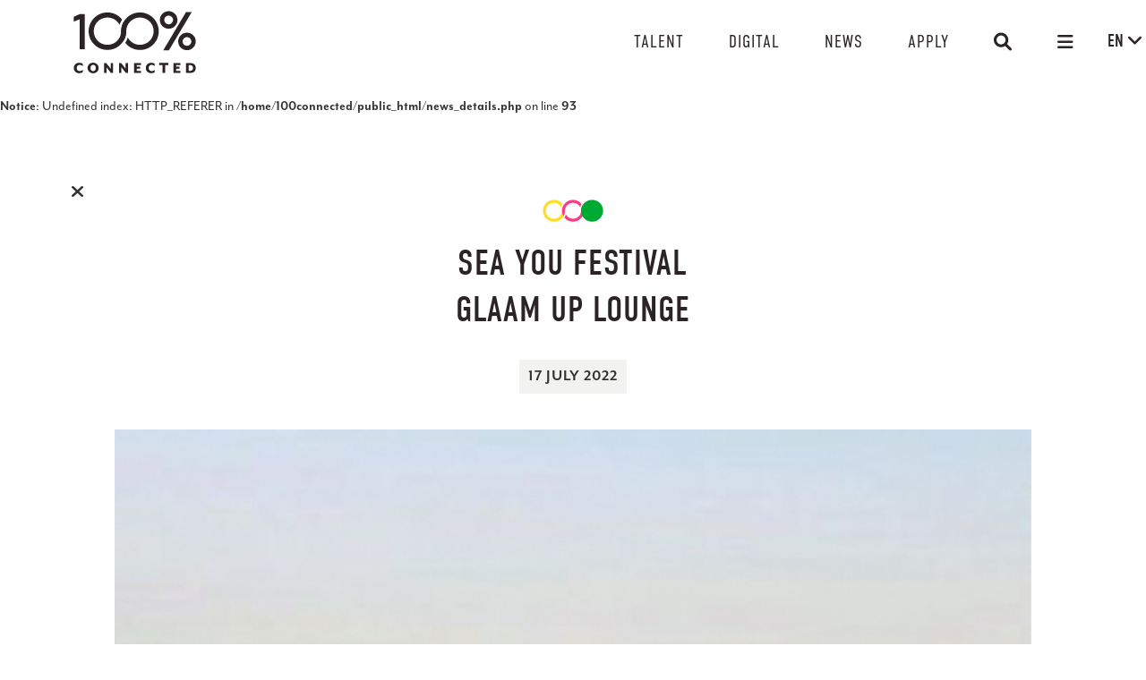

--- FILE ---
content_type: text/html; charset=UTF-8
request_url: https://100connected.com/en/news/brand-communication/944-sea-you-festival/
body_size: 13122
content:
<!DOCTYPE html>
<html xmlns="http://www.w3.org/1999/xhtml" lang="en-US">
<head>
    <script type="text/javascript" data-cmp-ab="1" src="https://cdn.consentmanager.net/delivery/autoblocking/1e0afb071b8b.js" data-cmp-host="b.delivery.consentmanager.net" data-cmp-cdn="cdn.consentmanager.net" data-cmp-codesrc="1"></script>
    <!--[if IE]><meta http-equiv="X-UA-Compatible" content="IE=edge,chrome=1"><![endif]-->
    <meta name="viewport" content="width=device-width,initial-scale=1">
    <meta http-equiv="Content-Type" content="text/html; charset=utf-8">
    <meta name="language" content="en-US">
    <meta name="google" content="notranslate">
    <!-- Google Tag Manager -->
    <script>(function(w,d,s,l,i){w[l]=w[l]||[];w[l].push({'gtm.start':
                new Date().getTime(),event:'gtm.js'});var f=d.getElementsByTagName(s)[0],
            j=d.createElement(s),dl=l!='dataLayer'?'&l='+l:'';j.async=true;
            j.setAttribute("data-cmp-ab","1");
            j.src= 'https://www.googletagmanager.com/gtm.js?id='+i+dl;f.parentNode.insertBefore(j,f);
        })(window,document,'script','dataLayer','GTM-W78GBG3');</script>
    <!-- End Google Tag Manager -->
        <link href="https://100connected.com/js/font-awesome-pro/css/all.min.css" rel="stylesheet" type="text/css">
    <link href="https://100connected.com/js/slick/slick.css" rel="stylesheet" type="text/css">

    <link rel="alternate" href="https://100connected.com/de/news/brand-communication/944-sea-you-festival/" hreflang="de-DE">
    <link rel="alternate" href="https://100connected.com/en/news/brand-communication/944-sea-you-festival/" hreflang="en-US">
    <!--<link rel="alternate" href="" hreflang="fr-FR">
    <link rel="alternate" href="" hreflang="it-IT">
    <link rel="alternate" href="" hreflang="es-ES">-->
    <link href="https://100connected.com/js/slick/slick-theme.css" rel="stylesheet" type="text/css">
    <link href="https://100connected.com/css/mediaslide.css?ver=1.6" rel="stylesheet" type="text/css">
    <link href="https://100connected.com/css/sass.css?ver=1.15" rel="stylesheet" type="text/css">
    <link href="https://100connected.com/css/responsive.css?ver=1.3" rel="stylesheet" type="text/css">
    <link href="https://100connected.com/css/aos.css" rel="stylesheet">
    <link rel="apple-touch-icon" sizes="57x57" href="/favicon/apple-icon-57x57.png">
    <link rel="apple-touch-icon" sizes="60x60" href="/favicon/apple-icon-60x60.png">
    <link rel="apple-touch-icon" sizes="72x72" href="/favicon/apple-icon-72x72.png">
    <link rel="apple-touch-icon" sizes="76x76" href="/favicon/apple-icon-76x76.png">
    <link rel="apple-touch-icon" sizes="114x114" href="/favicon/apple-icon-114x114.png">
    <link rel="apple-touch-icon" sizes="120x120" href="/favicon/apple-icon-120x120.png">
    <link rel="apple-touch-icon" sizes="144x144" href="/favicon/apple-icon-144x144.png">
    <link rel="apple-touch-icon" sizes="152x152" href="/favicon/apple-icon-152x152.png">
    <link rel="apple-touch-icon" sizes="180x180" href="/favicon/apple-icon-180x180.png">
    <link rel="icon" type="image/png" sizes="192x192" href="/favicon/android-icon-192x192.png">
    <link rel="icon" type="image/png" sizes="32x32" href="/favicon/favicon-32x32.png">
    <link rel="icon" type="image/png" sizes="96x96" href="/favicon/favicon-96x96.png">
    <link rel="icon" type="image/png" sizes="16x16" href="/favicon/favicon-16x16.png">
    <link rel="manifest" href="/manifest.json">
    <meta name="msapplication-TileColor" content="#ffffff">
    <meta name="msapplication-TileImage" content="/favicon/ms-icon-144x144.png">
    <meta name="theme-color" content="#ffffff">

    <script  src="https://100connected.com/js/jquery/jquery-1.11.0.min.js"></script>
    <script  src="https://100connected.com/js/loadjs/loadjs.min.js"></script>
    <script src="https://100connected.com/js/aos.js"></script>
    <script>
        loadjs([
            "https://100connected.com/js/lazyload/jquery.lazyload.min.js",
            "https://100connected.com/js/upload/jquery.form.min.js",
            "https://100connected.com/js/infinitescroll/jquery.infinitescroll.min.js",
            "https://100connected.com/js/masonry/masonry.pkgd.min.js?v=1",
            "https://100connected.com/js/slick/slick.js"
        ], 'mainScripts');
    </script>
        <title> SEA YOU FESTIVAL | 100% Connected</title>
<meta name="robots" content="index, follow, all">
<meta name="AUTHOR" content="mediaslide.com">
<meta name="copyright" content="mediaslide.com">

<!-- for Google -->
<meta name="description" content="100% CONNECTED Scouting, Model Booking,  Personal Branding, Digital Curation, Brand Communication.">
<meta name="keywords" content="scouting, model booking, talent branding, digital curation, brand communication">

<!-- for Facebook -->          
<meta property="og:title" content=" SEA YOU FESTIVAL | 100% Connected">
<meta property="og:type" content="article">
<meta property="og:image" content="https://mediaslide-europe.storage.googleapis.com/enzio/news_pictures/2022/11/large-1668597259-ff712215e5b5f9a280c49d250def38b2.jpg">
<meta property="og:url" content="<br />
<b>Notice</b>:  Use of undefined constant HTTP_HOST - assumed 'HTTP_HOST' in <b>/home/100connected/public_html/header.php</b> on line <b>14</b><br />
<br />
<b>Notice</b>:  Use of undefined constant REQUEST_URI - assumed 'REQUEST_URI' in <b>/home/100connected/public_html/header.php</b> on line <b>14</b><br />
https://100connected.com/en/news/brand-communication/944-sea-you-festival/">
<meta property="og:description" content="100% CONNECTED Scouting, Model Booking,  Personal Branding, Digital Curation, Brand Communication.">

<!-- for Twitter -->          
<meta name="twitter:card" content="summary">
<meta name="twitter:title" content=" SEA YOU FESTIVAL | 100% Connected">
<meta name="twitter:description" content="100% CONNECTED Scouting, Model Booking,  Personal Branding, Digital Curation, Brand Communication.">
<meta name="twitter:image" content="https://mediaslide-europe.storage.googleapis.com/enzio/news_pictures/2022/11/large-1668597259-ff712215e5b5f9a280c49d250def38b2.jpg">
</head>
<body><!-- Google Tag Manager (noscript) -->
<noscript><iframe src="https://www.googletagmanager.com/ns.html?id=GTM-W78GBG3"
                  height="0" width="0" style="display:none;visibility:hidden"></iframe></noscript>
<!-- End Google Tag Manager (noscript) -->

<div class="menu white">
    <div class="menu-content">
	    <a href="https://100connected.com/en/" class="logo">
            <svg viewBox="0 0 546.4391479492188 301.41912841796875" version="1.1" xmlns="http://www.w3.org/2000/svg" x="0px" y="0px" style="enable-background:new 0 0 1400 980;" width="546.4391479492188px" height="301.41912841796875px">
                <rect x="0" y="0" width="546.4391479492188" height="301.41912841796875" style="fill: white; fill-opacity: 0; pointer-events: none;"/>
                <g transform="matrix(3.4567902088165283, 0, 0, 3.4567902088165283, -206.82220458984375, -325.77565002441406)"><g>
                        <g>
                            <path d="M146,99.8c-13.1,0-23.7,10.6-23.7,23.7c0,4.3,1.2,8.4,3.2,11.9c2-3.5,3.2-7.5,3.2-11.9c0-9.5,7.7-17.3,17.3-17.3&#10;&#9;&#9;&#9;c9.5,0,17.3,7.7,17.3,17.3s-7.7,17.3-17.3,17.3c-6.7,0-12.4-3.8-15.3-9.3c-0.8,2.4-1.9,4.7-3.2,6.8c4.3,5.5,11,9,18.5,9&#10;&#9;&#9;&#9;c13.1,0,23.7-10.6,23.7-23.7S159,99.8,146,99.8z"/>
                        </g>
                        <g>
                            <path d="M125.5,111.6c-2,3.5-3.2,7.5-3.2,11.9c0,9.5-7.7,17.3-17.3,17.3c-9.5,0-17.3-7.7-17.3-17.3s7.7-17.3,17.3-17.3&#10;&#9;&#9;&#9;c6.7,0,12.4,3.8,15.3,9.3c0.8-2.4,1.9-4.7,3.2-6.7c-4.3-5.5-11-9-18.5-9c-13.1,0-23.7,10.6-23.7,23.7s10.6,23.7,23.7,23.7&#10;&#9;&#9;&#9;s23.7-10.6,23.7-23.7C128.7,119.2,127.5,115.1,125.5,111.6z"/>
                        </g>
                    </g><g>
                        <path d="M 70 146.39999389648438 L 76.4000015258789 146.39999389648438 L 76.4000015258789 101.80000305175781 L 70 101.80000305175781 L 62.5 105.30000305175781 L 62.5 111.4000015258789 L 70 108.4000015258789 Z"/>
                    </g><g>
                        <path d="M204.1,99.3h7.2l-28.8,48.4h-7.1L204.1,99.3z"/>
                    </g><g>
                        <path d="M182.2,103.8c3,0,5.5,2.5,5.5,5.5c0,3-2.5,5.5-5.5,5.5s-5.5-2.5-5.5-5.5C176.6,106.3,179.1,103.8,182.2,103.8 M182.2,98.2&#10;&#9;&#9;c-6.2,0-11.1,5-11.1,11.1c0,6.2,5,11.1,11.1,11.1s11.1-5,11.1-11.1C193.3,103.2,188.3,98.2,182.2,98.2L182.2,98.2z"/>
                    </g><g>
                        <path d="M205.3,131c3,0,5.5,2.5,5.5,5.5s-2.5,5.5-5.5,5.5s-5.5-2.5-5.5-5.5S202.3,131,205.3,131 M205.3,125.4&#10;&#9;&#9;c-6.2,0-11.1,5-11.1,11.1s5,11.1,11.1,11.1s11.1-5,11.1-11.1S211.5,125.4,205.3,125.4L205.3,125.4z"/>
                    </g><g id="connected">
                        <path d="M62.6,170.1c0-4.1,3.1-6.6,6.8-6.6c1.7,0,3.4,0.5,4.4,1.3v2.9c-1-0.9-2.4-1.5-3.9-1.5c-2.1,0-3.7,1.4-3.7,3.9&#10;&#9;&#9;c0,2.5,1.6,3.9,3.7,3.9c1.5,0,2.9-0.6,3.9-1.5v2.9c-1,0.8-2.7,1.3-4.4,1.3C65.7,176.7,62.6,174.2,62.6,170.1z"/>
                        <path d="M79.9,170.1c0-3.9,3.1-6.7,7-6.7c3.8,0,7,2.8,7,6.7s-3.1,6.7-7,6.7C83.1,176.7,79.9,173.9,79.9,170.1z M90.3,170.1&#10;&#9;&#9;c0-2.4-1.2-4-3.3-4c-2.1,0-3.4,1.6-3.4,4s1.3,4,3.4,4C89,174.1,90.3,172.5,90.3,170.1z"/>
                        <path d="M100.8,163.8h2.6l5.7,7.2v-7.2h3v12.6h-2.6l-5.7-7.2v7.2h-3V163.8z"/>
                        <path d="M119.6,163.8h2.6l5.7,7.2v-7.2h3v12.6h-2.6l-5.7-7.2v7.2h-3V163.8z"/>
                        <path d="M138.6,163.8h8.8v2.6H142v2.1h4.3v2.5H142v2.8h5.4v2.6h-8.8V163.8z"/>
                        <path d="M153.4,170.1c0-4.1,3.1-6.6,6.8-6.6c1.7,0,3.4,0.5,4.4,1.3v2.9c-1-0.9-2.4-1.5-3.9-1.5c-2.1,0-3.7,1.4-3.7,3.9&#10;&#9;&#9;c0,2.5,1.6,3.9,3.7,3.9c1.5,0,2.9-0.6,3.9-1.5v2.9c-1,0.8-2.7,1.3-4.4,1.3C156.5,176.7,153.4,174.2,153.4,170.1z"/>
                        <path d="M174.4,166.3h-4.1v-2.6h11.5v2.6h-4.1v10h-3.4V166.3z"/>
                        <path d="M188.3,163.8h8.8v2.6h-5.4v2.1h4.3v2.5h-4.3v2.8h5.4v2.6h-8.8V163.8z"/>
                        <path d="M204.2,163.8h4.9c5.2,0,7.3,2.8,7.3,6.3s-2.1,6.3-7.3,6.3h-4.9V163.8z M208.8,173.8c2.8,0,4.1-1.2,4.1-3.7&#10;&#9;&#9;s-1.3-3.7-4.1-3.7h-1.2v7.3H208.8z"/>
                    </g></g>
            </svg>
        </a>
        <ul class="menuRight">
            <li class="menuConnect"><a href="https://100connected.com/en/model-booking/">Talent</a></li>
            <li class="menuConnect"><a href="https://100connected.com/en/digital-curation/">Digital</a></li>
            <li class="menuNews"><a href="https://100connected.com/en/news/">News</a></li>
            <li class="menuApply">
                <span>Apply</span>
                <ul class="SubMenuApply">
                    <li><a href="https://100connected.com/en/apply-as-a-model/">Model</a></li>
                    <li><a href="https://100connected.com/en/apply-as-a-talent/">Talent</a></li>
                    <li><a href="https://100connected.com/en/apply-as-a-team/">Team</a></li>
                </ul>
            </li>
            <li id="searchMainMenu" class="searchButton"><i class="fa fa-magnifying-glass"></i></li>
            <li class="burgerButton"><i class="fa fa-bars"></i></li>
            <li class="bookClose"><a href="#"><i class="fa fa-xmark fa-lg"></i></a></li>
        </ul>
        <div class="languageButton">
            <div class="languageMenu">
                <span id="languageSelected">en</span>&nbsp;<i class="fa-solid fa-angle-down"></i>
                <ul class="languageSubMenu">
                    <li style=""><a href="https://100connected.com/de/news/brand-communication/944-sea-you-festival/">DE</a></li>
                    <li style="display: none"><a href="https://100connected.com/en/news/brand-communication/944-sea-you-festival/">EN</a></li>
                                    </ul>
            </div>
        </div>
    </div>
</div>
<div id="applySeprator"></div>
<div class="menu-mobile white">
    <div class="menu-content">
        <a href="https://100connected.com/en/" class="logo">
            <svg viewBox="0 0 546.4391479492188 301.41912841796875" version="1.1" xmlns="http://www.w3.org/2000/svg" x="0px" y="0px" style="enable-background:new 0 0 1400 980;" width="546.4391479492188px" height="90px">
                <rect x="0" y="0" width="546.4391479492188" height="301.41912841796875" style="fill: white; fill-opacity: 0; pointer-events: none;"/>
                <g transform="matrix(3.4567902088165283, 0, 0, 3.4567902088165283, -206.82220458984375, -325.77565002441406)"><g>
                        <g>
                            <path d="M146,99.8c-13.1,0-23.7,10.6-23.7,23.7c0,4.3,1.2,8.4,3.2,11.9c2-3.5,3.2-7.5,3.2-11.9c0-9.5,7.7-17.3,17.3-17.3&#10;&#9;&#9;&#9;c9.5,0,17.3,7.7,17.3,17.3s-7.7,17.3-17.3,17.3c-6.7,0-12.4-3.8-15.3-9.3c-0.8,2.4-1.9,4.7-3.2,6.8c4.3,5.5,11,9,18.5,9&#10;&#9;&#9;&#9;c13.1,0,23.7-10.6,23.7-23.7S159,99.8,146,99.8z"/>
                        </g>
                        <g>
                            <path d="M125.5,111.6c-2,3.5-3.2,7.5-3.2,11.9c0,9.5-7.7,17.3-17.3,17.3c-9.5,0-17.3-7.7-17.3-17.3s7.7-17.3,17.3-17.3&#10;&#9;&#9;&#9;c6.7,0,12.4,3.8,15.3,9.3c0.8-2.4,1.9-4.7,3.2-6.7c-4.3-5.5-11-9-18.5-9c-13.1,0-23.7,10.6-23.7,23.7s10.6,23.7,23.7,23.7&#10;&#9;&#9;&#9;s23.7-10.6,23.7-23.7C128.7,119.2,127.5,115.1,125.5,111.6z"/>
                        </g>
                    </g><g>
                        <path d="M 70 146.39999389648438 L 76.4000015258789 146.39999389648438 L 76.4000015258789 101.80000305175781 L 70 101.80000305175781 L 62.5 105.30000305175781 L 62.5 111.4000015258789 L 70 108.4000015258789 Z"/>
                    </g><g>
                        <path d="M204.1,99.3h7.2l-28.8,48.4h-7.1L204.1,99.3z"/>
                    </g><g>
                        <path d="M182.2,103.8c3,0,5.5,2.5,5.5,5.5c0,3-2.5,5.5-5.5,5.5s-5.5-2.5-5.5-5.5C176.6,106.3,179.1,103.8,182.2,103.8 M182.2,98.2&#10;&#9;&#9;c-6.2,0-11.1,5-11.1,11.1c0,6.2,5,11.1,11.1,11.1s11.1-5,11.1-11.1C193.3,103.2,188.3,98.2,182.2,98.2L182.2,98.2z"/>
                    </g><g>
                        <path d="M205.3,131c3,0,5.5,2.5,5.5,5.5s-2.5,5.5-5.5,5.5s-5.5-2.5-5.5-5.5S202.3,131,205.3,131 M205.3,125.4&#10;&#9;&#9;c-6.2,0-11.1,5-11.1,11.1s5,11.1,11.1,11.1s11.1-5,11.1-11.1S211.5,125.4,205.3,125.4L205.3,125.4z"/>
                    </g><g>
                        <path d="M62.6,170.1c0-4.1,3.1-6.6,6.8-6.6c1.7,0,3.4,0.5,4.4,1.3v2.9c-1-0.9-2.4-1.5-3.9-1.5c-2.1,0-3.7,1.4-3.7,3.9&#10;&#9;&#9;c0,2.5,1.6,3.9,3.7,3.9c1.5,0,2.9-0.6,3.9-1.5v2.9c-1,0.8-2.7,1.3-4.4,1.3C65.7,176.7,62.6,174.2,62.6,170.1z"/>
                        <path d="M79.9,170.1c0-3.9,3.1-6.7,7-6.7c3.8,0,7,2.8,7,6.7s-3.1,6.7-7,6.7C83.1,176.7,79.9,173.9,79.9,170.1z M90.3,170.1&#10;&#9;&#9;c0-2.4-1.2-4-3.3-4c-2.1,0-3.4,1.6-3.4,4s1.3,4,3.4,4C89,174.1,90.3,172.5,90.3,170.1z"/>
                        <path d="M100.8,163.8h2.6l5.7,7.2v-7.2h3v12.6h-2.6l-5.7-7.2v7.2h-3V163.8z"/>
                        <path d="M119.6,163.8h2.6l5.7,7.2v-7.2h3v12.6h-2.6l-5.7-7.2v7.2h-3V163.8z"/>
                        <path d="M138.6,163.8h8.8v2.6H142v2.1h4.3v2.5H142v2.8h5.4v2.6h-8.8V163.8z"/>
                        <path d="M153.4,170.1c0-4.1,3.1-6.6,6.8-6.6c1.7,0,3.4,0.5,4.4,1.3v2.9c-1-0.9-2.4-1.5-3.9-1.5c-2.1,0-3.7,1.4-3.7,3.9&#10;&#9;&#9;c0,2.5,1.6,3.9,3.7,3.9c1.5,0,2.9-0.6,3.9-1.5v2.9c-1,0.8-2.7,1.3-4.4,1.3C156.5,176.7,153.4,174.2,153.4,170.1z"/>
                        <path d="M174.4,166.3h-4.1v-2.6h11.5v2.6h-4.1v10h-3.4V166.3z"/>
                        <path d="M188.3,163.8h8.8v2.6h-5.4v2.1h4.3v2.5h-4.3v2.8h5.4v2.6h-8.8V163.8z"/>
                        <path d="M204.2,163.8h4.9c5.2,0,7.3,2.8,7.3,6.3s-2.1,6.3-7.3,6.3h-4.9V163.8z M208.8,173.8c2.8,0,4.1-1.2,4.1-3.7&#10;&#9;&#9;s-1.3-3.7-4.1-3.7h-1.2v7.3H208.8z"/>
                    </g></g>
            </svg>
        </a>
        <ul class="menuRight">
            <li class="burgerButton"><i class="fa fa-bars"></i></li>
            <li class="bookClose"><a href="#"><i class="fa fa-xmark fa-lg"></i></a></li>
        </ul>
    </div>
</div>
<div class="menuSpace all"></div>
<div class="dropdown-menu">
    <div class="dropdown-menu-content">
        <div class="top-content">
            <a href="https://100connected.com/en/" class="logo">
                <svg viewBox="0 0 546.4391479492188 301.41912841796875" version="1.1" xmlns="http://www.w3.org/2000/svg" x="0px" y="0px" style="enable-background:new 0 0 1400 980;" width="546.4391479492188px" height="301.41912841796875px">
                    <rect x="0" y="0" width="546.4391479492188" height="301.41912841796875" style="fill: white; fill-opacity: 0; pointer-events: none;"/><g transform="matrix(3.4567902088165283, 0, 0, 3.4567902088165283, -206.82220458984375, -325.77565002441406)"><g>
                            <g>
                                <path d="M146,99.8c-13.1,0-23.7,10.6-23.7,23.7c0,4.3,1.2,8.4,3.2,11.9c2-3.5,3.2-7.5,3.2-11.9c0-9.5,7.7-17.3,17.3-17.3&#10;&#9;&#9;&#9;c9.5,0,17.3,7.7,17.3,17.3s-7.7,17.3-17.3,17.3c-6.7,0-12.4-3.8-15.3-9.3c-0.8,2.4-1.9,4.7-3.2,6.8c4.3,5.5,11,9,18.5,9&#10;&#9;&#9;&#9;c13.1,0,23.7-10.6,23.7-23.7S159,99.8,146,99.8z"/>
                            </g>
                            <g>
                                <path d="M125.5,111.6c-2,3.5-3.2,7.5-3.2,11.9c0,9.5-7.7,17.3-17.3,17.3c-9.5,0-17.3-7.7-17.3-17.3s7.7-17.3,17.3-17.3&#10;&#9;&#9;&#9;c6.7,0,12.4,3.8,15.3,9.3c0.8-2.4,1.9-4.7,3.2-6.7c-4.3-5.5-11-9-18.5-9c-13.1,0-23.7,10.6-23.7,23.7s10.6,23.7,23.7,23.7&#10;&#9;&#9;&#9;s23.7-10.6,23.7-23.7C128.7,119.2,127.5,115.1,125.5,111.6z"/>
                            </g>
                        </g><g>
                            <path d="M 70 146.39999389648438 L 76.4000015258789 146.39999389648438 L 76.4000015258789 101.80000305175781 L 70 101.80000305175781 L 62.5 105.30000305175781 L 62.5 111.4000015258789 L 70 108.4000015258789 Z"/>
                        </g><g>
                            <path d="M204.1,99.3h7.2l-28.8,48.4h-7.1L204.1,99.3z"/>
                        </g><g>
                            <path d="M182.2,103.8c3,0,5.5,2.5,5.5,5.5c0,3-2.5,5.5-5.5,5.5s-5.5-2.5-5.5-5.5C176.6,106.3,179.1,103.8,182.2,103.8 M182.2,98.2&#10;&#9;&#9;c-6.2,0-11.1,5-11.1,11.1c0,6.2,5,11.1,11.1,11.1s11.1-5,11.1-11.1C193.3,103.2,188.3,98.2,182.2,98.2L182.2,98.2z"/>
                        </g><g>
                            <path d="M205.3,131c3,0,5.5,2.5,5.5,5.5s-2.5,5.5-5.5,5.5s-5.5-2.5-5.5-5.5S202.3,131,205.3,131 M205.3,125.4&#10;&#9;&#9;c-6.2,0-11.1,5-11.1,11.1s5,11.1,11.1,11.1s11.1-5,11.1-11.1S211.5,125.4,205.3,125.4L205.3,125.4z"/>
                        </g><g>
                            <path d="M62.6,170.1c0-4.1,3.1-6.6,6.8-6.6c1.7,0,3.4,0.5,4.4,1.3v2.9c-1-0.9-2.4-1.5-3.9-1.5c-2.1,0-3.7,1.4-3.7,3.9&#10;&#9;&#9;c0,2.5,1.6,3.9,3.7,3.9c1.5,0,2.9-0.6,3.9-1.5v2.9c-1,0.8-2.7,1.3-4.4,1.3C65.7,176.7,62.6,174.2,62.6,170.1z"/>
                            <path d="M79.9,170.1c0-3.9,3.1-6.7,7-6.7c3.8,0,7,2.8,7,6.7s-3.1,6.7-7,6.7C83.1,176.7,79.9,173.9,79.9,170.1z M90.3,170.1&#10;&#9;&#9;c0-2.4-1.2-4-3.3-4c-2.1,0-3.4,1.6-3.4,4s1.3,4,3.4,4C89,174.1,90.3,172.5,90.3,170.1z"/>
                            <path d="M100.8,163.8h2.6l5.7,7.2v-7.2h3v12.6h-2.6l-5.7-7.2v7.2h-3V163.8z"/>
                            <path d="M119.6,163.8h2.6l5.7,7.2v-7.2h3v12.6h-2.6l-5.7-7.2v7.2h-3V163.8z"/>
                            <path d="M138.6,163.8h8.8v2.6H142v2.1h4.3v2.5H142v2.8h5.4v2.6h-8.8V163.8z"/>
                            <path d="M153.4,170.1c0-4.1,3.1-6.6,6.8-6.6c1.7,0,3.4,0.5,4.4,1.3v2.9c-1-0.9-2.4-1.5-3.9-1.5c-2.1,0-3.7,1.4-3.7,3.9&#10;&#9;&#9;c0,2.5,1.6,3.9,3.7,3.9c1.5,0,2.9-0.6,3.9-1.5v2.9c-1,0.8-2.7,1.3-4.4,1.3C156.5,176.7,153.4,174.2,153.4,170.1z"/>
                            <path d="M174.4,166.3h-4.1v-2.6h11.5v2.6h-4.1v10h-3.4V166.3z"/>
                            <path d="M188.3,163.8h8.8v2.6h-5.4v2.1h4.3v2.5h-4.3v2.8h5.4v2.6h-8.8V163.8z"/>
                            <path d="M204.2,163.8h4.9c5.2,0,7.3,2.8,7.3,6.3s-2.1,6.3-7.3,6.3h-4.9V163.8z M208.8,173.8c2.8,0,4.1-1.2,4.1-3.7&#10;&#9;&#9;s-1.3-3.7-4.1-3.7h-1.2v7.3H208.8z"/>
                        </g></g>
                </svg>
            </a>
            <ul class="menuLeft">
                <li class="menuEnzio">
                    <span>ENZIO.M</span>
                    <ul class="subMenu">
                        <li class="scoutingSubMenu"><a href="https://100connected.com/en/scouting/">Scouting</a></li>
                        <li><a href="https://100connected.com/en/story-enzio-m/">The story of Enzio.M</a></li>
                    </ul>
                </li>
                <li class="menuMotherhood">
                    <span>TALENTMOTHERHOOD</span>
                    <ul class="subMenu">
                        <li class="modelSubMenu"><a href="https://100connected.com/en/model-booking/">Model Booking</a></li>
                        <li><a href="https://100connected.com/en/story-talentmotherhood/">The story of Talentmotherhood</a></li>
                    </ul>
                </li>
                <li class="menu100">
                    <span>100%</span>
                    <ul class="subMenu">
                        <li class="talentSubMenu"><a href="https://100connected.com/en/personal-branding/">Personal Branding</a></li>
                        <li class="digitalSubMenu"><a href="https://100connected.com/en/digital-curation/">Digital Curation</a></li>
                        <li class="brandSubMenu"><a href="https://100connected.com/en/brand-communication/">Brand Communication</a></li>
                        <li><a href="https://100connected.com/en/story-connected/">The story of 100%</a></li>
                    </ul>
                </li>
            </ul>
            <ul class="menuRight">
                <li class="dropdown-menu-languageButton">
                    <span>en</span>&nbsp;<i class="fa-solid fa-angle-down"></i>
                    <ul class="dropdown-menu-languageSubMenu">
                        <li style=""><a href="https://100connected.com/de/news/brand-communication/944-sea-you-festival/">DE</a></li>
                        <li style="display: none"><a href="https://100connected.com/en/news/brand-communication/944-sea-you-festival/">EN</a></li>
                                            </ul>
                </li>
                <li id="searchDropdownMenu" class="searchButton"><i class="fa fa-magnifying-glass"></i></li>
                <li class="burgerClose"><i class="fa fa-xmark fa-lg"></i></li>
            </ul>
        </div>
        <div class="bottom-content">
            <ul class="socialIcons">
                <li><a href="https://www.instagram.com/100connected/?hl=de" target="_blank" class="instaIcon"><i class="fa-brands fa-instagram"></i></a></li>
                <li><a href="https://de.linkedin.com/company/100percentmanagement?trk=affiliated-pages" target="_blank" class="linkedinIcon"><i class="fa-brands fa-linkedin-in"></i></a></li>
            </ul>
            <ul class="menuBottomRight">
                <li class="menuBrands"><a href="https://100connected.com/en/brands/">Brands</a></li>
                <li class="menuConnect"><a href="https://100connected.com/en/connect/">Connect</a></li>
                <li class="menuAbout"><a href="https://100connected.com/en/about/">About</a></li>
                <li class="menuNews"><a href="https://100connected.com/en/news/">News</a></li>
                <li class="menuApply">
                    <span>Apply</span>
                    <ul class="SubMenuApply">
                        <li><a href="https://100connected.com/en/apply-as-a-model/">Model</a></li>
                        <li><a href="https://100connected.com/en/apply-as-a-talent/">Talent</a></li>
                        <li><a href="https://100connected.com/en/apply-as-a-team/">Team</a></li>
                    </ul>
                </li>
            </ul>
        </div>
    </div>
</div>
<div class="dropdown-menu-mobile">
    <div class="dropdown-menu-content">
        <div class="top-content">
            <a href="https://100connected.com/en/" class="logo">
                <svg viewBox="0 0 546.4391479492188 301.41912841796875" version="1.1" xmlns="http://www.w3.org/2000/svg" x="0px" y="0px" style="enable-background:new 0 0 1400 980;" width="546.4391479492188px" height="200px">
                    <rect x="0" y="0" width="546.4391479492188" height="301.41912841796875" style="fill: white; fill-opacity: 0; pointer-events: none;"/><g transform="matrix(3.4567902088165283, 0, 0, 3.4567902088165283, -206.82220458984375, -325.77565002441406)"><g>
                            <g>
                                <path d="M146,99.8c-13.1,0-23.7,10.6-23.7,23.7c0,4.3,1.2,8.4,3.2,11.9c2-3.5,3.2-7.5,3.2-11.9c0-9.5,7.7-17.3,17.3-17.3&#10;&#9;&#9;&#9;c9.5,0,17.3,7.7,17.3,17.3s-7.7,17.3-17.3,17.3c-6.7,0-12.4-3.8-15.3-9.3c-0.8,2.4-1.9,4.7-3.2,6.8c4.3,5.5,11,9,18.5,9&#10;&#9;&#9;&#9;c13.1,0,23.7-10.6,23.7-23.7S159,99.8,146,99.8z"/>
                            </g>
                            <g>
                                <path d="M125.5,111.6c-2,3.5-3.2,7.5-3.2,11.9c0,9.5-7.7,17.3-17.3,17.3c-9.5,0-17.3-7.7-17.3-17.3s7.7-17.3,17.3-17.3&#10;&#9;&#9;&#9;c6.7,0,12.4,3.8,15.3,9.3c0.8-2.4,1.9-4.7,3.2-6.7c-4.3-5.5-11-9-18.5-9c-13.1,0-23.7,10.6-23.7,23.7s10.6,23.7,23.7,23.7&#10;&#9;&#9;&#9;s23.7-10.6,23.7-23.7C128.7,119.2,127.5,115.1,125.5,111.6z"/>
                            </g>
                        </g><g>
                            <path d="M 70 146.39999389648438 L 76.4000015258789 146.39999389648438 L 76.4000015258789 101.80000305175781 L 70 101.80000305175781 L 62.5 105.30000305175781 L 62.5 111.4000015258789 L 70 108.4000015258789 Z"/>
                        </g><g>
                            <path d="M204.1,99.3h7.2l-28.8,48.4h-7.1L204.1,99.3z"/>
                        </g><g>
                            <path d="M182.2,103.8c3,0,5.5,2.5,5.5,5.5c0,3-2.5,5.5-5.5,5.5s-5.5-2.5-5.5-5.5C176.6,106.3,179.1,103.8,182.2,103.8 M182.2,98.2&#10;&#9;&#9;c-6.2,0-11.1,5-11.1,11.1c0,6.2,5,11.1,11.1,11.1s11.1-5,11.1-11.1C193.3,103.2,188.3,98.2,182.2,98.2L182.2,98.2z"/>
                        </g><g>
                            <path d="M205.3,131c3,0,5.5,2.5,5.5,5.5s-2.5,5.5-5.5,5.5s-5.5-2.5-5.5-5.5S202.3,131,205.3,131 M205.3,125.4&#10;&#9;&#9;c-6.2,0-11.1,5-11.1,11.1s5,11.1,11.1,11.1s11.1-5,11.1-11.1S211.5,125.4,205.3,125.4L205.3,125.4z"/>
                        </g><g>
                            <path d="M62.6,170.1c0-4.1,3.1-6.6,6.8-6.6c1.7,0,3.4,0.5,4.4,1.3v2.9c-1-0.9-2.4-1.5-3.9-1.5c-2.1,0-3.7,1.4-3.7,3.9&#10;&#9;&#9;c0,2.5,1.6,3.9,3.7,3.9c1.5,0,2.9-0.6,3.9-1.5v2.9c-1,0.8-2.7,1.3-4.4,1.3C65.7,176.7,62.6,174.2,62.6,170.1z"/>
                            <path d="M79.9,170.1c0-3.9,3.1-6.7,7-6.7c3.8,0,7,2.8,7,6.7s-3.1,6.7-7,6.7C83.1,176.7,79.9,173.9,79.9,170.1z M90.3,170.1&#10;&#9;&#9;c0-2.4-1.2-4-3.3-4c-2.1,0-3.4,1.6-3.4,4s1.3,4,3.4,4C89,174.1,90.3,172.5,90.3,170.1z"/>
                            <path d="M100.8,163.8h2.6l5.7,7.2v-7.2h3v12.6h-2.6l-5.7-7.2v7.2h-3V163.8z"/>
                            <path d="M119.6,163.8h2.6l5.7,7.2v-7.2h3v12.6h-2.6l-5.7-7.2v7.2h-3V163.8z"/>
                            <path d="M138.6,163.8h8.8v2.6H142v2.1h4.3v2.5H142v2.8h5.4v2.6h-8.8V163.8z"/>
                            <path d="M153.4,170.1c0-4.1,3.1-6.6,6.8-6.6c1.7,0,3.4,0.5,4.4,1.3v2.9c-1-0.9-2.4-1.5-3.9-1.5c-2.1,0-3.7,1.4-3.7,3.9&#10;&#9;&#9;c0,2.5,1.6,3.9,3.7,3.9c1.5,0,2.9-0.6,3.9-1.5v2.9c-1,0.8-2.7,1.3-4.4,1.3C156.5,176.7,153.4,174.2,153.4,170.1z"/>
                            <path d="M174.4,166.3h-4.1v-2.6h11.5v2.6h-4.1v10h-3.4V166.3z"/>
                            <path d="M188.3,163.8h8.8v2.6h-5.4v2.1h4.3v2.5h-4.3v2.8h5.4v2.6h-8.8V163.8z"/>
                            <path d="M204.2,163.8h4.9c5.2,0,7.3,2.8,7.3,6.3s-2.1,6.3-7.3,6.3h-4.9V163.8z M208.8,173.8c2.8,0,4.1-1.2,4.1-3.7&#10;&#9;&#9;s-1.3-3.7-4.1-3.7h-1.2v7.3H208.8z"/>
                        </g></g>
                </svg>
            </a>
            <ul class="menuRight">
                <li class="burgerClose"><i class="fa fa-xmark fa-lg"></i></li>
            </ul>
        </div>
        <ul class="middle-content">
            <li>
                <span class="menuEnzio">ENZIO.M</span>
                <ul class="subMenu">
                    <li class="subMenuElement scoutingSubMenu"><a href="https://100connected.com/en/scouting/">Scouting</a></li>
                    <li class="subMenuElement"><a href="https://100connected.com/en/story-enzio-m/">The story of Enzio.M</a></li>
                </ul>
            </li>
            <li>
                <span class="menuMotherhood">TALENTMOTHERHOOD</span>
                <ul class="subMenu">
                    <li class="subMenuElement modelSubMenu"><a href="https://100connected.com/en/model-booking/">Model Booking</a></li>
                    <li class="subMenuElement"><a href="https://100connected.com/en/story-talentmotherhood/">The story of Talentmotherhood</a></li>
                </ul>
            </li>
            <li>
                <span class="menu100">100%</span>
                <ul class="subMenu">
                    <li class="subMenuElement talentSubMenu"><a href="https://100connected.com/en/personal-branding/">Personal Branding</a></li>
                    <li class="subMenuElement digitalSubMenu"><a href="https://100connected.com/en/digital-curation/">Digital Curation</a></li>
                    <li class="subMenuElement brandSubMenu"><a href="https://100connected.com/en/brand-communication/">Brand Communication</a></li>
                    <li class="subMenuElement"><a href="https://100connected.com/en/story-connected/">The story of 100%</a></li>
                </ul>
            </li>
            <li>
                <span class="menuApply">Apply</span>
                <ul class="subMenu">
                    <li class="subMenuElement"><a href="https://100connected.com/en/apply-as-a-model/">Model</a></li>
                    <li class="subMenuElement"><a href="https://100connected.com/en/apply-as-a-talent/">Talent</a></li>
                    <li class="subMenuElement"><a href="https://100connected.com/en/apply-as-a-team/">Team</a></li>
                </ul>
            </li>
        </ul>
        <div class="bottom-content">
            <ul class="socialIcons">
                <li><a href="https://www.instagram.com/100connected/?hl=de" target="_blank" class="instaIcon"><i class="fa-brands fa-instagram"></i></a></li>
                <li><a href="https://de.linkedin.com/company/100percentmanagement?trk=affiliated-pages" target="_blank" class="linkedinIcon"><i class="fa-brands fa-linkedin-in"></i></a></li>
            </ul>
            <ul class="menuBottomRight">
                <li class="menuBrands"><a href="https://100connected.com/en/brands/">Brands</a></li>
                <li class="menuConnect"><a href="https://100connected.com/en/connect/">Connect</a></li>
                <li class="menuAbout"><a href="https://100connected.com/en/about/">About</a></li>
                <li class="menuNews"><a href="https://100connected.com/en/news/">News</a></li>
            </ul>
        </div>
    </div>
</div>
<div class="overlay"></div>
<div class="searchOpen">
    <div class="searchClose"><i class="fa fa-xmark fa-lg"></i></div>
    <div class="searchBox">
        <input type="text" name="search" id="search" value="">
        <div class="rightActionBar">
            <span class="copy">Copy Link <i class="fa-regular fa-clone"></i></span>
            <span class="copied">Link Copied <i class="fa-regular fa-circle-check"></i></span>
        </div>
    </div>
    <div id="search-result">

    </div>
</div>

<script>
    loadjs.ready('mainScripts', function() {
        $(".burgerButton").on("click", function () {
            openmenu();
        });
        $(".burgerClose").on("click", function () {
            closemenu();
        });
        $('#navigation').on("click", function () {
            if($('.dropdown-menu').is(':visible')) {
                closemenu();
            }
        });
        closeSearch = function () {
            $(".searchOpen").removeClass('active');
            $('body').css('overflow', '');
            $('.overlay').fadeOut();
        };
        openSearch = function () {
            $(".searchOpen").addClass('active');
            $('body').css('overflow', 'hidden');
            $('.overlay').fadeIn();
        };
        openmenu = function () {
            if($(window).width() > 768){
                $(".dropdown-menu").slideDown("slow");
            }else{
                $(".dropdown-menu-mobile").slideDown("slow");
            }
        };
        closemenu = function () {
            if($(window).width() > 768){
                $(".dropdown-menu").slideUp("slow");
            }else{
                $(".dropdown-menu-mobile").slideUp("slow");
            }
        };
        $(document).keyup(function (e){
            if (e.keyCode == 27) {
                closemenu();
            }
        });
        $(".dropdown-menu-mobile .dropdown-menu-content .middle-content li span").on( "click", function(event) {
            if($(this).parent().hasClass("opened") == false) {
                $('.dropdown-menu-mobile .dropdown-menu-content .middle-content li .subMenu').slideUp();
                $('.dropdown-menu-mobile .dropdown-menu-content .middle-content li').removeClass("opened");
                $(this).parent().children("ul.subMenu").slideDown();
                $(this).parent().addClass("opened");
            } else {
                $(this).parent().children("ul.subMenu").slideUp();
                $(this).parent().removeClass("opened");
            }
        });
    })
</script>
<br />
<b>Notice</b>:  Undefined index: HTTP_REFERER in <b>/home/100connected/public_html/news_details.php</b> on line <b>93</b><br />
<div id="navigation" class="fade-delay-1 newsDetailsPage">
        <div id="newsDetails">
        <div class="back-to-news">
            <a href="https://100connected.com/en/news/brand-communication/"><i class="fa fa-xmark fa-lg"></i></a>
        </div>
        <div class="newContent">
            <div class="newintro">
                <div class="news-basic-info">
                    <div class="news-detail-division"><svg viewBox="0 0 229.41502380371094 85" version="1.1" xmlns="http://www.w3.org/2000/svg" x="0px" y="0px" style="enable-background:new 0 0 1400 980;" width="229.41502380371094px" height="85px">
                <path class="talent-branding" d="M4792.76,6337.47c-39.32,67.29-59.97,143.82-59.97,221.77,0,178.14-144.91,323.05-323.05,323.05s-323.05-144.91-323.05-323.12,144.91-323.05,323.05-323.05c120.5,.14,230.87,67.29,286.47,174.25,14.09-44.72,34.4-87.19,60.32-126.24-83.84-106.07-211.59-167.96-346.78-167.89-244.62,0-442.93,198.32-442.93,442.93s198.32,443,442.93,443,442.93-198.32,442.93-443c0-77.89-20.65-154.41-59.91-221.71h-.01Z" transform="matrix(0.09380335360765457, 0, 0, 0.09380335360765457, -370.7799377441406, -572.549072265625)"/>
                <path class="digital-curation" d="M5175.99,6236.14c120.5,.14,230.87,67.29,286.4,174.25,14.09-44.72,34.4-87.19,60.38-126.24-83.84-106.07-211.52-167.96-346.72-167.89h-.07c-244.62,0-442.87,198.32-442.87,442.93,0,77.89,21.05,154.14,60.3,221.44,39.25-67.22,59.58-143.48,59.58-221.44,0-178.14,144.91-323.05,322.99-323.05" transform="matrix(0.09380335360765457, 0, 0, 0.09380335360765457, -370.7799377441406, -572.549072265625)"/>
                <path class="digital-curation" d="M5618.95,6559.21c0-77.89-20.65-154.41-59.91-221.77-39.32,67.29-59.97,143.88-59.97,221.77,0,178.14-144.91,323.05-323.05,323.05-120.43-.14-230.87-67.29-286.4-174.18-14.09,44.66-34.4,87.19-60.32,126.24,83.77,106,211.52,167.89,346.72,167.82h.07c244.62,0,442.87-198.32,442.87-442.93" transform="matrix(0.09380335360765457, 0, 0, 0.09380335360765457, -370.7799377441406, -572.549072265625)"/>
                <path class="brand-communication-fill" d="M5943.06,7001.87c244.69-.02,443.01-198.38,442.98-443.07-.02-244.69-198.38-443.01-443.07-442.98-244.69,.02-443.01,198.38-442.98,443.07,.02,244.69,198.38,443.01,443.07,442.98" transform="matrix(0.09380335360765457, 0, 0, 0.09380335360765457, -370.7799377441406, -572.549072265625)"/>
                </svg></div>
                    <h2>SEA YOU FESTIVAL</h2>
                                                <h2>Glaam Up Lounge</h2>                    <div class="date">17 July 2022</div>
                                    </div>
                <div class="featured">
                                        <img src="https://mediaslide-europe.storage.googleapis.com/enzio/news_pictures/2022/11/large-1668597259-ff712215e5b5f9a280c49d250def38b2.jpg" alt="SEA YOU FESTIVAL"/>                </div>
                <div class="newsDetail">
                                        <p><img src="https://mediaslide-europe.storage.googleapis.com/enzio/news_pictures/2022/11/large-1669116916-1d5f07cb0032a2e5741fdd15540262c8.jpg"></p><p><img src="https://mediaslide-europe.storage.googleapis.com/enzio/news_pictures/2022/11/large-1669116918-381d958ae5f1a746572af0256952c603.jpg"></p><p><br></p><p><img src="https://mediaslide-europe.storage.googleapis.com/enzio/news_pictures/2022/11/large-1669116923-fdcfb2403b48f3d273c8c9344973eeed.jpg" style="font-family: myfont;"></p><p><img src="https://mediaslide-europe.storage.googleapis.com/enzio/news_pictures/2022/11/large-1669116925-c0ded23f8f041c1c1864e84812bfe2ab.jpg" style="font-family: myfont;"></p><p><br></p><p><br></p><p><img src="https://mediaslide-europe.storage.googleapis.com/enzio/news_pictures/2022/11/large-1669116920-1642eeaceaef607b1187db949fd36c54.jpg" style="font-family: myfont;"><br></p><p><img src="https://mediaslide-europe.storage.googleapis.com/enzio/news_pictures/2022/11/large-1669116922-4920d4116c8e15781dabc74187b476ae.jpg"><br></p>                </div>
            </div>
            <div class="newsContentlist">
                            </div>
        </div>
                <div class="separate"></div>
        <div class="next-previous-news">
            <div class="links">
                <a class="previous" href="https://100connected.com/en/news/brand-communication/944-sea-you-festival/"><i class="fa-light fa-arrow-left"></i>&nbsp;Previous article</a>
                <a class="next" href="https://100connected.com/en/news/brand-communication/950-puma/">Next article <i class="fa-light fa-arrow-right"></i></a>
            </div>
            <div class="news-content-elements">
                                <div class="news-element">
                    <div class="news-content" style="border-color:transparent;padding: 0;margin: 0;">
                        <div class="news-info">
                            <div class="division-container">
                                <svg viewBox="0 0 229.41502380371094 85" version="1.1" xmlns="http://www.w3.org/2000/svg" x="0px" y="0px" style="enable-background:new 0 0 1400 980;" width="229.41502380371094px" height="85px">
                <path class="talent-branding" d="M4792.76,6337.47c-39.32,67.29-59.97,143.82-59.97,221.77,0,178.14-144.91,323.05-323.05,323.05s-323.05-144.91-323.05-323.12,144.91-323.05,323.05-323.05c120.5,.14,230.87,67.29,286.47,174.25,14.09-44.72,34.4-87.19,60.32-126.24-83.84-106.07-211.59-167.96-346.78-167.89-244.62,0-442.93,198.32-442.93,442.93s198.32,443,442.93,443,442.93-198.32,442.93-443c0-77.89-20.65-154.41-59.91-221.71h-.01Z" transform="matrix(0.09380335360765457, 0, 0, 0.09380335360765457, -370.7799377441406, -572.549072265625)"/>
                <path class="digital-curation" d="M5175.99,6236.14c120.5,.14,230.87,67.29,286.4,174.25,14.09-44.72,34.4-87.19,60.38-126.24-83.84-106.07-211.52-167.96-346.72-167.89h-.07c-244.62,0-442.87,198.32-442.87,442.93,0,77.89,21.05,154.14,60.3,221.44,39.25-67.22,59.58-143.48,59.58-221.44,0-178.14,144.91-323.05,322.99-323.05" transform="matrix(0.09380335360765457, 0, 0, 0.09380335360765457, -370.7799377441406, -572.549072265625)"/>
                <path class="digital-curation" d="M5618.95,6559.21c0-77.89-20.65-154.41-59.91-221.77-39.32,67.29-59.97,143.88-59.97,221.77,0,178.14-144.91,323.05-323.05,323.05-120.43-.14-230.87-67.29-286.4-174.18-14.09,44.66-34.4,87.19-60.32,126.24,83.77,106,211.52,167.89,346.72,167.82h.07c244.62,0,442.87-198.32,442.87-442.93" transform="matrix(0.09380335360765457, 0, 0, 0.09380335360765457, -370.7799377441406, -572.549072265625)"/>
                <path class="brand-communication-fill" d="M5943.06,7001.87c244.69-.02,443.01-198.38,442.98-443.07-.02-244.69-198.38-443.01-443.07-442.98-244.69,.02-443.01,198.38-442.98,443.07,.02,244.69,198.38,443.01,443.07,442.98" transform="matrix(0.09380335360765457, 0, 0, 0.09380335360765457, -370.7799377441406, -572.549072265625)"/>
                </svg>                            </div>
                            <div class="news-title">
                                <a href="https://100connected.com/en/news/brand-communication/944-sea-you-festival/">
                                    SEA YOU FESTIVAL                                </a>
                                <a class="model-name" href="javascript:void(0)">Glaam Up Lounge</a>
                            </div>
                        </div>
                        <div class="news-picture">
                            <a href="https://100connected.com/en/news/brand-communication/944-sea-you-festival/">
                                <img alt="SEA YOU FESTIVAL" src="https://mediaslide-europe.storage.googleapis.com/enzio/news_pictures/2022/11/large-1668597259-ff712215e5b5f9a280c49d250def38b2.jpg">
                            </a>
                        </div>
                    </div>
                </div>
                                                    <div class="news-element">
                        <div class="news-content" style="border-color:transparent;padding: 0;margin: 0;">
                            <div class="news-info">
                                <div class="division-container">
                                    <svg viewBox="0 0 83 83" version="1.1" xmlns="http://www.w3.org/2000/svg" x="0px" y="0px" style="enable-background:new 0 0 1400 980;">
                <path class="brand-communication-fill" d="M443.08,2115.05c244.69,0,443.02-198.34,443.02-443.02s-198.34-443.02-443.02-443.02S.06,1427.34,.06,1672.02s198.34,443.02,443.02,443.02" transform="matrix(0.09380335360765457, 0, 0, 0.09380335360765457, 0, -115.11177825927734)"/>
            </svg>                                </div>
                                <div class="news-title">
                                    <a href="https://100connected.com/en/news/brand-communication/950-puma/">
                                        Puma                                    </a>
                                    <a class="model-name" href="javascript:void(0)">Campaign</a>
                                </div>
                            </div>
                            <div class="news-picture">
                                <a href="https://100connected.com/en/news/brand-communication/950-puma/">
                                    <img alt="Puma" src="https://mediaslide-europe.storage.googleapis.com/enzio/news_pictures/2022/11/large-1669650097-a93875fd8aa0093dcfe58639216315f8.jpg">
                                </a>
                            </div>
                        </div>
                    </div>
                            </div>
        </div>
            </div>
</div>
<script>
    loadjs.ready('mainScripts', function() {
        document.title = " SEA YOU FESTIVAL | 100% Connected";
        var $temp = $("<input>");
        var $url = $(location).attr('href');

        $('.copy').on('click', function() {
            $("body").append($temp);
            $temp.val($url).select();
            document.execCommand("copy");
            $temp.remove();
            $(this).hide();
            $(".copied").show();
        })

        $('img.not-loaded').lazyload({
            effect: "fadeIn",
            threshold: 600,
            load: function(){
                $(this).removeClass('not-loaded');
            }
        });
        resizeBottomNews=function(){
            $(".news-content .news-picture").height($(".news-content .news-picture img").width()*1.25);
        }
        resizeBottomNews();
        $(window).resize(function(){
            resizeBottomNews();
        });
    });
</script>
<div id="footer">
    <div id="footer-arch"></div>
    <div class="footer-content">
        <div class="footer-newsletter-section">
            <div class="leftContent">
                <a href="mailto:hello@100connected.com" target="_blank">hello@100connected.com</a>
                <div class="divisionFooter">
                    <svg width="100%" height="100%" viewBox="0 0 4454 999" version="1.1" xmlns="http://www.w3.org/2000/svg" xmlns:xlink="http://www.w3.org/1999/xlink" xml:space="preserve" style="fill-rule:evenodd;clip-rule:evenodd;stroke-linejoin:round;stroke-miterlimit:2;">
                        <a href="https://100connected.com/en/news/scouting/">
                        <g id="Footer_Gruppe_maskieren_11">
                            <g transform="matrix(1.014,0,0,1.01834,-3495.08,-9.33874)">
                                <path d="M3945.41,5.74C4099.64,5.74 4237.4,76.798 4327.71,187.933C4350.01,215.379 4381.98,243.171 4366.85,263.137C4224.35,451.126 4316.36,680.231 4364.39,756.781C4277.57,897.023 4122.33,990.526 3945.41,990.526C3673.65,990.526 3453.02,769.892 3453.02,498.133C3453.02,226.374 3673.65,5.74 3945.41,5.74Z" style="fill:#333333;"/>
                            </g>
                            <path d="M931,249.34C886.71,325.181 863.376,411.454 863.4,499.28C863.4,700.08 700.04,863.43 499.25,863.43C298.46,863.43 135.13,700.08 135.13,499.28C135.13,298.48 298.48,135.13 499.28,135.13C634.899,135.285 759.646,211.158 822.16,331.51C838.044,281.13 860.935,233.234 890.16,189.23C795.751,69.744 651.562,-0.06 499.28,0C223.54,0 0,223.54 0,499.28C0,775.02 223.54,998.56 499.28,998.56C775.02,998.56 998.56,775 998.56,499.28C998.553,411.46 975.236,325.195 931,249.33L931,249.34Z"/>
                        </g>
                        </a>
                        <a href="https://100connected.com/en/news/model-booking/">
                        <g id="Footer_Gruppe_maskieren_12">
                            <g transform="matrix(1.014,0,0,1.01834,-2647.57,-9.33874)">
                                <path d="M3945.41,5.74C4129.53,5.74 4290.19,107.018 4374.66,256.856C4312.84,365.294 4273.48,609.909 4374.34,739.965C4289.79,889.498 4129.31,990.526 3945.41,990.526C3673.65,990.526 3453.02,769.892 3453.02,498.133C3453.02,226.374 3673.65,5.74 3945.41,5.74Z" style="fill:#333333;"/>
                            </g>
                            <g>
                                <path d="M1363,135.13C1498.6,135.297 1623.33,211.169 1685.83,331.51C1701.71,281.125 1724.6,233.224 1753.83,189.22C1659.47,69.761 1515.33,-0.038 1363.1,0L1363,0C1087.3,0 863.82,223.57 863.82,499.28C863.811,587.084 887.103,673.337 931.31,749.2C975.616,673.372 998.961,587.104 998.94,499.28C998.94,298.49 1162.28,135.14 1363,135.13Z" />
                                <path d="M1862.28,499.28C1862.28,411.463 1838.97,325.199 1794.75,249.33C1750.46,325.176 1727.13,411.451 1727.15,499.28C1727.15,700.06 1563.82,863.42 1363.04,863.43C1227.44,863.253 1102.73,787.383 1040.23,667.05C1024.36,717.437 1001.46,765.338 972.23,809.34C1066.62,928.79 1210.76,998.584 1363,998.55L1363.1,998.55C1638.85,998.56 1862.28,775 1862.28,499.28Z" />
                            </g>
                        </g>
                        </a>
                        <a href="https://100connected.com/en/news/personal-branding/">
                        <g id="Footer_Gruppe_maskieren_13">
                            <g transform="matrix(1.014,0,0,1.01834,-1776.18,-9.33874)">
                                <path d="M3945.41,5.74C4127.75,5.74 4287.07,105.064 4372.18,252.514C4264.31,422.507 4304.84,655.959 4369.12,748.979C4283.29,893.544 4125.59,990.526 3945.41,990.526C3673.65,990.526 3453.02,769.892 3453.02,498.133C3453.02,226.374 3673.65,5.74 3945.41,5.74Z" style="fill:#333333;"/>
                            </g>
                            <g>
                                <path d="M2226.76,135.13C2362.36,135.295 2487.09,211.167 2549.59,331.51C2565.47,281.125 2588.36,233.224 2617.59,189.22C2523.23,69.761 2379.09,-0.038 2226.86,0L2226.76,0C1951.06,0 1727.58,223.57 1727.58,499.28C1727.58,587.084 1750.88,673.336 1795.08,749.2C1839.39,673.374 1862.73,587.104 1862.7,499.28C1862.7,298.49 2026,135.14 2226.76,135.13Z" />
                                <path d="M2726,499.28C2726,411.463 2702.69,325.199 2658.47,249.33C2614.18,325.176 2590.85,411.451 2590.87,499.28C2590.87,700.06 2427.55,863.42 2226.76,863.43C2091.18,863.232 1966.49,787.366 1904,667.05C1888.13,717.437 1865.23,765.338 1836,809.34C1930.39,928.796 2074.54,998.59 2226.79,998.55L2226.89,998.55C2502.61,998.56 2726,775 2726,499.28Z" />
                            </g>
                        </g>
                        </a>
                        <a href="https://100connected.com/en/news/digital-curation/">
                        <g id="Footer_Gruppe_maskieren_14">
                            <g transform="matrix(1.014,0,0,1.01834,-912.75,-9.33874)">
                                <path d="M3945.41,5.74C4129.72,5.74 4290.51,107.218 4374.91,257.3C4280.07,404.22 4288.28,641.653 4370.71,746.281C4285.25,892.336 4126.7,990.526 3945.41,990.526C3673.65,990.526 3453.02,769.892 3453.02,498.133C3453.02,226.374 3673.65,5.74 3945.41,5.74Z" style="fill:#333333;"/>
                            </g>
                            <g >
                                <path d="M3090.53,135.13C3226.13,135.297 3350.86,211.169 3413.36,331.51C3429.24,281.125 3452.13,233.224 3481.36,189.22C3387,69.761 3242.86,-0.038 3090.63,0L3090.53,0C2814.83,0 2591.35,223.57 2591.35,499.28C2591.34,587.084 2614.63,673.337 2658.84,749.2C2703.15,673.372 2726.49,587.104 2726.47,499.28C2726.47,298.49 2889.81,135.14 3090.53,135.13Z" />
                                <path d="M3589.81,499.28C3589.81,411.463 3566.5,325.199 3522.28,249.33C3477.99,325.176 3454.66,411.451 3454.68,499.28C3454.68,700.06 3291.35,863.42 3090.57,863.43C2954.97,863.253 2830.26,787.383 2767.76,667.05C2751.89,717.437 2728.99,765.338 2699.76,809.34C2794.15,928.796 2938.3,998.59 3090.55,998.55L3090.65,998.55C3366.38,998.56 3589.81,775 3589.81,499.28Z" />
                            </g>
                        </g>
                        </a>
                        <a href="https://100connected.com/en/news/brand-communication/">
                        <g id="Footer_Gruppe_maskieren_15">
                            <g transform="matrix(1.014,0,0,1.01834,-47.3319,-9.33874)">
                                <circle cx="3945.41" cy="498.133" r="492.393" style="fill:#333333;"/>
                            </g>
                            <path d="M3954.31,0C3678.9,-0.35 3455.36,222.63 3455,498C3454.89,586.222 3478.19,672.913 3522.52,749.19C3566.82,673.359 3590.15,587.091 3590.12,499.27C3590.12,298.47 3753.49,135.12 3954.28,135.12C4155.07,135.12 4318.45,298.5 4318.45,499.3C4318.45,700.1 4155.16,863.45 3954.3,863.45C3818.68,863.287 3693.94,787.407 3631.43,667.05C3615.55,717.435 3592.66,765.336 3563.43,809.34C3657.85,928.806 3802.03,998.6 3954.3,998.55C4230.04,998.55 4453.58,775.01 4453.58,499.27C4453.58,223.53 4230,0 3954.31,0Z" />
                        </g>
                        </a>
                    </svg>
                    <div class="svg_content">
                        <div class="Text_Gruppe_maskieren_11">Scouting</div>
                        <div class="Text_Gruppe_maskieren_12">Model Booking</div>
                        <div class="Text_Gruppe_maskieren_13">Personal Branding</div>
                        <div class="Text_Gruppe_maskieren_14">Digital Curation</div>
                        <div class="Text_Gruppe_maskieren_15">Brand Communication</div>
                    </div>
                </div>
            </div>
            <div class="rightContent">
                <form id="FrmNewsletter" method="post" action="https://100connected.com/server/newsletter.php">
                    <h1>LET'S STAY CONNECTED!</h1>
                    <div class="frm-element">
                        <input type="text" name="newsletterfooter" placeholder="Enter your email to join our Newsletter">
                        <button type="submit"><i class="fa-light fa-arrow-right"></i></button>
                    </div>
                    <div id="outPutNewsletter"></div>
                </form>
            </div>
        </div>
        <div class="footer-quick-links">
            <div class="leftContent">
                <a href="https://100connected.com/en/connect/">Connect</a>
                <a href="https://100connected.com/en/about/">About</a>
                <a href="https://100connected.com/en/news/">News</a>
                <a href="https://100connected.com/en/general/">GENERAL</a>
            </div>
            <div class="rightContent">
                <div class="socialIcon">
                    <a href="https://www.instagram.com/100connected/?hl=de" target="_blank" class="instaIcon"><i class="fa-brands fa-instagram"></i></a>
                    <a href="https://de.linkedin.com/company/100percentmanagement?trk=affiliated-pages" target="_blank" class="linkedinIcon"><i class="fa-brands fa-linkedin-in"></i></a>
                </div>
                <svg version="1.1" id="connectedFooter" xmlns="http://www.w3.org/2000/svg" xmlns:xlink="http://www.w3.org/1999/xlink" x="0px" y="0px"
                     viewBox="0 0 283.5 283.5" style="enable-background:new 0 0 283.5 283.5;" xml:space="preserve" width="100px" height="100px">
                        <g>
                            <g>
                                <path d="M146,99.8c-13.1,0-23.7,10.6-23.7,23.7c0,4.3,1.2,8.4,3.2,11.9c2-3.5,3.2-7.5,3.2-11.9c0-9.5,7.7-17.3,17.3-17.3
                            c9.5,0,17.3,7.7,17.3,17.3s-7.7,17.3-17.3,17.3c-6.7,0-12.4-3.8-15.3-9.3c-0.8,2.4-1.9,4.7-3.2,6.8c4.3,5.5,11,9,18.5,9
                            c13.1,0,23.7-10.6,23.7-23.7S159,99.8,146,99.8z"/>
                            </g>
                            <g>
                                <path d="M125.5,111.6c-2,3.5-3.2,7.5-3.2,11.9c0,9.5-7.7,17.3-17.3,17.3c-9.5,0-17.3-7.7-17.3-17.3s7.7-17.3,17.3-17.3
                            c6.7,0,12.4,3.8,15.3,9.3c0.8-2.4,1.9-4.7,3.2-6.7c-4.3-5.5-11-9-18.5-9c-13.1,0-23.7,10.6-23.7,23.7s10.6,23.7,23.7,23.7
                            s23.7-10.6,23.7-23.7C128.7,119.2,127.5,115.1,125.5,111.6z"/>
                            </g>
                        </g>
                    <g>
                        <polygon points="70,146.4 76.4,146.4 76.4,101.8 70,101.8 62.5,105.3 62.5,111.4 70,108.4 	"/>
                    </g>
                    <g>
                        <path d="M204.1,99.3h7.2l-28.8,48.4h-7.1L204.1,99.3z"/>
                    </g>
                    <g>
                        <path d="M182.2,103.8c3,0,5.5,2.5,5.5,5.5c0,3-2.5,5.5-5.5,5.5s-5.5-2.5-5.5-5.5C176.6,106.3,179.1,103.8,182.2,103.8 M182.2,98.2
		c-6.2,0-11.1,5-11.1,11.1c0,6.2,5,11.1,11.1,11.1s11.1-5,11.1-11.1C193.3,103.2,188.3,98.2,182.2,98.2L182.2,98.2z"/>
                    </g>
                    <g>
                        <path d="M205.3,131c3,0,5.5,2.5,5.5,5.5s-2.5,5.5-5.5,5.5s-5.5-2.5-5.5-5.5S202.3,131,205.3,131 M205.3,125.4
		c-6.2,0-11.1,5-11.1,11.1s5,11.1,11.1,11.1s11.1-5,11.1-11.1S211.5,125.4,205.3,125.4L205.3,125.4z"/>
                    </g>
</svg>
            </div>
        </div>
    </div>

    <div class="separate dark"></div>
    <div class="footer-copyright">
        &copy; 2025 by 100% CONNECTED. All rights reserved. | <a href="https://www.mediaslide.com/" target="_blank">MEDIASLIDE MODEL AGENCY SOFTWARE</a>
    </div>
</div>
<script>
    loadjs.ready('mainScripts', function() {

        GoToPage = function(category){
            var url='https://100connected.com/en/'+category+'/';
            window.location.href=url;
        }
        $(".leftContent svg g").hover(function(){
            var id=$(this).attr('id');
            $(".Text_"+id).show();
        },function (){
            var id=$(this).attr('id');
            $(".Text_"+id).hide();
        });

        var allField = {
            newsletterfooter : "Email address",
        };
        afterSuccess = function () {
            $('#loading-img').hide();
            $('#outPutNewsletter').css('visibility','visible');
        };

        beforeSubmit = function () {
            var fields  = $("#FrmNewsletter").serializeArray();
            var missing_fields = "";
            jQuery.each(fields, function (i, field) {
                if(field.value === ""){
                    if(missing_fields !== "")
                        missing_fields += ", ";
                    missing_fields += allField[field.name];
                }
            });
            if(missing_fields !== ""){
                $("#outPutNewsletter").html("Oops You forgot the email address!");
                return false;
            }
            $('#loading-img').show();
            $("#outPutNewsletter").html("");
        };

        var option = {
            target:   '#outPutNewsletter',   // target element(s) to be updated with server response
            beforeSubmit: beforeSubmit,
            success:       afterSuccess,
            resetForm: true
        };

        $('#FrmNewsletter').submit(function() {
            $(this).ajaxSubmit(option);
            return false;
        });

    })
</script>    <script>
        loadjs.ready('mainScripts', function() {
            var aosDisabled='';
            if('news_details'==="home" && $(window).width()<768){
                aosDisabled='mobile';
            }
            AOS.init({
                duration: 3000,
                once: false,
                disable:aosDisabled,
            });
            var isMobile = $(window).width() <= 750;
            var $temp = $("<input>");
            var $url = $(location).attr('href');

            $('.copy').on('click', function() {
                var searchKeyword = $("#search").val().toLowerCase();
                if(searchKeyword!=""){
                    $url=$url+"?search="+searchKeyword;
                    $("body").append($temp);
                    $temp.val($url).select();
                    document.execCommand("copy");
                    $temp.remove();
                    $(this).hide();
                    $(".copied").show();
                }else{
                    return false;
                }
            })
            SearchModels = function () {
                var searchValue = $("#search").val().toLowerCase();
                if(searchValue != "") {
                    $('#search-result').html('<div class="loading"><img src="/images/loading.gif" alt="Waiting for result"></div>');
                    $.ajax({
                        type: 'GET',
                        url: 'https://100connected.com/autocomplete.php?searchValue='+searchValue,
                        success: function (data) {
                            var html='';
                            $.each(data.model_result, function (index, model) {
                                html += '<div class="search-model">' +
                                    '<div class="model-info">'+
                                    '<div class="model-name">' + model.nickname +'</div>'+
                                    '<div class="model-description">'+model.description+'</div>'+
                                    '<div class="division '+model.division+'"></div>'+
                                    '</div>' +
                                    '<div class="btnGo"><a href="https://100connected.com/en/'+model.category_url+'/'+model.id+'-'+model.nickname_url+'/"><i class="fa-light fa-angle-right"></i></a></div>'+
                                    '</div>';
                            });
                            $.each(data.news_result, function (index, news) {
                                html += '<div class="search-news">' +
                                    '<div class="news-picture"><img src="'+news.picture_url+'" alt="'+news.title+'"></div>'+
                                    '<div class="news-info">'+
                                    '<div class="news-title">' + news.title +'<span>'+ news.model_name +'</span></div>'+
                                    '<div class="news-description">'+news.description+'</div>'+
                                    '</div>' +
                                    '<div class="btnGo"><a href="https://100connected.com/en/news/'+news.id+'-'+news.news_url+'/"><i class="fa-light fa-angle-right"></i></a></div>'+
                                    '</div>';
                            });
                            if(data.model_result.length === 0 && data.news_result.length === 0){
                                html+='<div class="emptySearchResult">Empty Result</div>';
                            }
                            $('#search-result').html(html);

                        },
                        error: function (data) { // if error occured
                            console.log(data);
                            console.log('Error is occuring...');
                        },
                        dataType: 'json'
                    });
                }
            };
            enbaleSearch=function(){
                if(''!==""){
                    openSearch();
                    $("#search").val('');
                    SearchModels();
                }
            }
            enbaleSearch();
            $(".searchButton").on("click", function () {
                openSearch();
                $('#search').focus();
            });
            $(".searchClose").on("click", function () {
                closeSearch();
            });
            $('.overlay').on("click", function () {
                closeSearch();
            });
            $(document).keyup(function (e) {
                if(e.keyCode == 27) {
                    closeSearch();
                }
            });
            $("#search").on('keyup', function(){
                SearchModels();
            });

            resizeNavigation = function() {
                menu_height = $('.menuDesktop').height();
                footer_height = $('#footer').height();
                height = $(window).height() - menu_height - footer_height - 1;

                $('#navigation').css('min-height', height + 'px');
            };
            resizeNavigation();
            $(window).resize(function(){
                resizeNavigation();
            });

            $(window).scroll(function(){
                if (($(window).width() > 768) && ($(window).scrollTop() > $('.menu').height()) && 'news_details'!='book') {
                    $('.menu').addClass('fixed');
                    $('.menuSpace.all').addClass('active');
                } else {
                    $('.menu').removeClass('fixed');
                    $('.menuSpace.all').removeClass('active');
                }
                if('news_details'=="home" || 'news_details'=="about"){
                    if(($(window).width() < 768) &&  ($(window).scrollTop() > $('.menu-mobile').height())){
                        $('.menu-mobile').removeClass('transparent');
                    }else{
                        $('.menu-mobile').addClass('transparent');
                    }
                }
            });
            $(window).trigger('scroll');
        });
    </script>
    </body>
</html>

--- FILE ---
content_type: text/css
request_url: https://100connected.com/css/mediaslide.css?ver=1.6
body_size: 2574
content:
@import url("https://use.typekit.net/zay4ztq.css");
/* RESET CSS */
html, body, div, span, applet, object, iframe,
h1, h2, h3, h4, h5, h6, p, blockquote, pre,
a, abbr, acronym, address, big, cite, code,
del, dfn, em, img, ins, kbd, q, s, samp,
small, strike, strong, sub, sup, tt, var,
b, u, i, center,
dl, dt, dd, ol, ul, li,
fieldset, form, label, legend,
table, caption, tbody, tfoot, thead, tr, th, td,
article, aside, canvas, details, embed,
figure, figcaption, footer, header, hgroup,
menu, nav, output, ruby, section, summary,
time, mark, audio, video {
    margin: 0;
    padding: 0;
    border: 0;
    vertical-align: baseline;
}
/* HTML5 display-role reset for older browsers */
article, aside, details, figcaption, figure,
footer, header, hgroup, menu, nav, section {
    display: block;
}
body {
    line-height: 1;
}
ol, ul {
    list-style: none;
}
blockquote, q {
    quotes: none;
}
blockquote:before, blockquote:after,
q:before, q:after {
    content: '';
    content: none;
}
table {
    border-collapse: collapse;
    border-spacing: 0;
}

/* BASE */

@-moz-keyframes fadein { /* Firefox */
    from {
        opacity:0;
    }
    to {
        opacity:1;
    }
}

@-webkit-keyframes fadein { /* Safari and Chrome */
    from {
        opacity:0;
    }
    to {
        opacity:1;
    }
}

@-o-keyframes fadein { /* Opera */
    from {
        opacity:0;
    }
    to {
        opacity: 1;
    }
}

@keyframes fadein {
    from {
        opacity:0;
    }
    to {
        opacity:1;
    }
}
@keyframes fadeinRight {
    0% {
        opacity: 0;
        transform: translate3d(1000px,0,0);
    }
    100% {
        opacity: 1;
        transform: translateX(0px);
    }
}
@keyframes fadeinLeft {
    0% {
        opacity: 0;
        transform: translateX(-1000px);
    }
    100% {
        opacity: 1;
        transform: translateX(0px);
    }
}
.fadein-left {
    -webkit-animation: fadeinLeft 1000ms ease;
    animation: fadeinLeft 1000ms ease;
}
.fadein-right {
    -webkit-animation: fadeinRight 1000ms ease;
    animation: fadeinRight 1000ms ease;
}

.fade-delay-1 {
    opacity: 1;
    -moz-animation: fadein 500ms linear; /* Firefox */
    -webkit-animation: fadein 500ms linear; /* Safari and Chrome */
    -o-animation: fadein 500ms linear;/* Opera */
    animation: fadein 500ms linear;
}

body {
    font-family: mr-eaves-modern, sans-serif;
    font-size: 16px;
    overflow-x: hidden;
    color:#333333;
    margin: 0;
}

img {
    border: 0;
}

ul {
    padding-left: 0;
    list-style-type: none;
    margin: 0;
}

a {
    text-decoration: none;
    color: inherit;
}

a:active, a:focus {
    color: inherit;
    outline: none;
}

input, select {
    font-family: inherit;
    font-size: inherit;
    padding: 0;
    width: 100%;	
    outline: none;		
}

::-webkit-input-placeholder { /* Chrome/Opera/Safari */
    color: #dbdbdb;
    font-size:20px;
    font-family:mr-eaves-modern, sans-serif;
}
::-moz-placeholder { /* Firefox 19+ */
    color: #dbdbdb;
    font-size:20px;
    font-family:mr-eaves-modern, sans-serif;
}
:-ms-input-placeholder { /* IE 10+ */
    color: #dbdbdb;
    font-size:20px;
    font-family:mr-eaves-modern, sans-serif;
}
:-moz-placeholder { /* Firefox 18- */
    color: #dbdbdb;
    font-size:20px;
    font-family:mr-eaves-modern, sans-serif;
}

#navigation {
    margin: 0 auto;
}

.clear {
    clear: both;
}

.left {
    float: left;
}

.right {
    float: right;
}

/* SLICK */

.slick-slider {
    margin-bottom: 0;
}

.slick-prev, .slick-next {
    top: 48%;
    top: -webkit-calc(50% - 15px);
    top: -moz-calc(50% - 15px);
    top: calc(50% - 15px);
}

.slick-prev, .slick-prev:hover, .slick-prev:focus{
    background: url("data:image/svg+xml;charset=utf-8,%3Csvg%20xmlns%3D'http%3A%2F%2Fwww.w3.org%2F2000%2Fsvg'%20viewBox%3D'0%200%2027%2044'%3E%3Cpath%20d%3D'M0%2C22L22%2C0l2.1%2C2.1L4.2%2C22l19.9%2C19.9L22%2C44L0%2C22L0%2C22L0%2C22z'%20fill%3D'%23333333'%2F%3E%3C%2Fsvg%3E") 0;
    width: 27px;
    height: 44px;
    -ms-filter:"progid:DXImageTransform.Microsoft.Alpha(Opacity=100)";
    filter: alpha(opacity=100);
    -moz-opacity:1;
    -khtml-opacity: 1;
    opacity: 1;
    left: -50px;
    z-index: 999;
}

.slick-prev:before {
    content: ""
}

.slick-next, .slick-next:hover, .slick-next:focus{
    background: url("data:image/svg+xml;charset=utf-8,%3Csvg%20xmlns%3D'http%3A%2F%2Fwww.w3.org%2F2000%2Fsvg'%20viewBox%3D'0%200%2027%2044'%3E%3Cpath%20d%3D'M27%2C22L27%2C22L5%2C44l-2.1-2.1L22.8%2C22L2.9%2C2.1L5%2C0L27%2C22L27%2C22z'%20fill%3D'%23333333'%2F%3E%3C%2Fsvg%3E") 0;
    width: 27px;
    height: 44px;
    -ms-filter:"progid:DXImageTransform.Microsoft.Alpha(Opacity=100)";
    filter: alpha(opacity=100);
    -moz-opacity:1;
    -khtml-opacity: 1;
    opacity: 1;
    right: -50px;
    z-index: 999;
}

.slick-next:before {
    content: ""
}
/* HOME PAGE*/
/* HOME NEWS CONTENT */
.home-news{
    display: grid;
    margin: 0 80px 20px 80px;
    grid-template-columns: repeat(4, minmax(0, 1fr));
}
.home-news .home-news-element{
    overflow: hidden;
    padding-bottom: 2px;
}
.home-news .home-news-element.landscape{
    grid-column: span 2 / span 2;
    grid-row: span 2 / span 2;
}
.home-news .home-news-element .news-info{
    display: flex;
    justify-content: center;
    flex-direction: column;
    align-items: center;
    margin: 20px 0;
}
.home-news .home-news-element .news-info .division-container {
    min-height: 15px;
    margin-bottom: 10px;
}
.home-news .home-news-element .news-info .division-container .scouting,.home-news .home-news-element .news-info .division-container .booking,.home-news .home-news-element .news-info .division-container .branding,.home-news .home-news-element .news-info .division-container .digital,.home-news .home-news-element .news-info .division-container .communication{
    display: inline-block;
    position:relative;
}
.home-news .home-news-element .news-info .division-container .booking.hasLeft{
    left:-3px;
}
.home-news .home-news-element .news-info .division-container .booking-fill.hasLeft{
    left:-3px;
}
.home-news .home-news-element .news-info .division-container .branding.hasLeft {

}
.branding-fill.hasLeft,.digital.hasLeft,.digital-fill.hasLeft,.communication.hasLeft,.communication-fill.hasLeft{
    left:-3px;
}
.branding.hasLeft6,.branding-fill.hasLeft6,.digital.hasLeft6,.digital-fill.hasLeft6,.communication.hasLeft6,.communication-fill.hasLeft6{
    left:-6px;
}
.digital.hasLeft9,.digital-fill.hasLeft9,.communication.hasLeft9,.communication-fill.hasLeft9{
    left:-9px;
}
.communication.hasLeft12,.communication-fill.hasLeft12{
    left: -12px;
}
.home-news .home-news-element .news-info .division-container svg{
    width:auto;
    height:15px;
    fill: transparent;
    display: inline-block;
}
.home-news .home-news-element .news-info .division-container svg path.scouting,.home-news .home-news-element .news-info .division-container svg path.scouting-fill{
    fill:#5082FA;
}
.home-news .home-news-element .news-info .division-container svg path.model-booking,.home-news .home-news-element .news-info .division-container svg path.model-booking-fill{
    fill:#FF822D;
}
.home-news .home-news-element .news-info .division-container svg path.talent-branding,.home-news .home-news-element .news-info .division-container svg path.talent-branding-fill{
    fill:#FFDC28;
}
.home-news .home-news-element .news-info .division-container svg path.digital-curation,.home-news .home-news-element .news-info .division-container svg path.digital-curation-fill{
    fill:#FA3C87;
}
.home-news .home-news-element .news-info .division-container svg path.brand-communication,.home-news .home-news-element .news-info .division-container svg path.brand-communication-fill{
    fill:#00AA32;
}
.home-news .home-news-element .news-info .news-title-mobile{
    width: 100%;
    text-align: center;
    font-family: 'din-condensed';
    font-size: 20px;
    font-weight: 400;
    text-transform: uppercase;
    min-height:50px;
    display: none;
}
.home-news .home-news-element .news-info .news-title{
    width: 100%;
    text-align: center;
    font-family: 'din-condensed';
    font-size: 30px;
    font-weight: 400;
    text-transform: uppercase;
}
.home-news .home-news-element .news-info .news-title span, .home-news .home-news-element .news-info .news-title-mobile span{
    display: block;
    font-family:mr-eaves-modern, sans-serif;
    font-size: 18px;
    text-transform: capitalize;
    padding-top: 5px;
    min-height: 20px;
}
.home-news .home-news-element .news-picture{
    width: 100%;
    height: auto;
    overflow: hidden;
}
.home-news .home-news-element .news-picture img{
    width: 100%;
    height: 100%;
    object-fit: cover;
}
.home-news .home-news-element.portrait .news-picture img{
    width: 100%;
    height: 100%;
}
.border-top-left{
    border-top-left-radius: 100px;
}
.border-top-right{
    border-top-right-radius: 100px;
}
.border-bottom-right{
    border-bottom-right-radius: 100px;
}
.paginationSpace {
    text-align: center;
    width: 100%;
    margin: 40px 0;
}

--- FILE ---
content_type: text/css
request_url: https://100connected.com/css/sass.css?ver=1.15
body_size: 28597
content:
/*------------------------
1. Base
------------------------*/
/*------------------------
2. Style
------------------------*/
body {
  position: relative;
}

.menu {
  height: 96px;
}
.menu.transparent {
  padding: 0 80px;
  margin: 0 auto;
  max-height: 95px;
  position: fixed;
  top: 0px;
  left: 0;
  right: 0;
  z-index: 99;
}
.menu.transparent .menu-content {
  max-width: 1480px;
  margin: 0 auto;
  position: relative;
  display: flex;
  justify-content: space-between;
  align-items: center;
  height: 95px;
}
.menu.transparent .menu-content .logo {
  display: block;
  margin: 0px;
}
.menu.transparent .menu-content .logo svg {
  display: block;
  width: 140px;
  height: auto;
  position: relative;
  top: 15px;
  fill: #fff;
}
.menu.transparent .menu-content .menuRight {
  display: flex;
}
.menu.transparent .menu-content .menuRight li {
  margin-left: 50px;
  font-family: "din-condensed";
  font-size: 20px;
  font-weight: 300;
  cursor: pointer;
  text-transform: uppercase;
  color: #fff;
  letter-spacing: 1px;
  transition: color 0.3s;
}
.menu.transparent .menu-content .menuRight li.menuApply {
  position: relative;
}
.menu.transparent .menu-content .menuRight li.bookClose {
  display: none;
}
.menu.transparent .menu-content .menuRight li a {
  text-transform: uppercase;
  color: #fff;
  transition: color 0.3s;
}
.menu.transparent .menu-content .menuRight li i {
  transition: all 0.3s;
}
.menu.transparent .menu-content .menuRight li .SubMenuApply {
  position: absolute;
  top: 15px;
  display: flex;
  visibility: hidden;
  opacity: 0;
  transition: opacity 0.5s ease;
  color: #fff;
}
.menu.transparent .menu-content .menuRight li .SubMenuApply li {
  padding: 10px;
  margin: 0;
}
.menu.transparent .menu-content .menuRight li .SubMenuApply li:first-child {
  padding-left: 0;
}
.menu.transparent .menu-content .menuRight li .SubMenuApply li:last-child {
  padding-right: 0;
}
.menu.transparent .menu-content .menuRight li:hover {
  color: #dbdbdb;
}
.menu.transparent .menu-content .menuRight li:hover a {
  color: #dbdbdb;
}
.menu.transparent .menu-content .menuRight li:hover i {
  position: relative;
  transform: scale(1.1);
}
.menu.transparent .menu-content .menuRight li:hover .SubMenuApply {
  visibility: visible;
  opacity: 1;
  line-height: 1.5;
}
.menu.transparent .menu-content .menuRight li:hover .SubMenuApply li a {
  color: #fff;
}
.menu.transparent .menu-content .menuRight li:hover .SubMenuApply li a:hover {
  color: #dbdbdb;
}
.menu.transparent .menu-content .languageButton {
  position: absolute;
  font-family: "din-condensed";
  color: #959595;
  font-size: 20px;
  top: 35px;
  right: -75px;
  z-index: 98;
}
.menu.transparent .menu-content .languageButton .languageMenu {
  position: relative;
  text-transform: uppercase;
}
.menu.transparent .menu-content .languageButton .languageMenu i {
  transform: scale(1);
}
.menu.transparent .menu-content .languageButton .languageMenu .languageSubMenu {
  padding-top: 5px;
  position: absolute;
  visibility: hidden;
  opacity: 0;
  transition: opacity 0.5s ease;
}
.menu.transparent .menu-content .languageButton .languageMenu .languageSubMenu li {
  padding: 5px 0;
}
.menu.transparent .menu-content .languageButton .languageMenu:hover {
  color: #fff;
}
.menu.transparent .menu-content .languageButton .languageMenu:hover i {
  transform: rotate(180deg);
}
.menu.transparent .menu-content .languageButton .languageMenu:hover .languageSubMenu {
  opacity: 1;
  visibility: visible;
}
.menu.transparentBook {
  padding: 0 80px;
  margin: 0 auto;
  max-height: 95px;
  position: absolute;
  top: 0px;
  left: 0;
  right: 0;
  z-index: 99;
}
.menu.transparentBook .menu-content {
  height: 95px;
  max-width: 1480px;
  margin: 0 auto;
  position: relative;
  display: flex;
  justify-content: space-between;
  align-items: center;
}
.menu.transparentBook .menu-content .logo {
  display: block;
  margin: 0px;
}
.menu.transparentBook .menu-content .logo svg {
  display: block;
  width: 140px;
  height: auto;
  position: relative;
  top: 15px;
  fill: #fff;
}
.menu.transparentBook .menu-content .menuRight {
  display: flex;
}
.menu.transparentBook .menu-content .menuRight li {
  margin-left: 50px;
  font-family: "din-condensed";
  font-size: 20px;
  font-weight: 300;
  cursor: pointer;
  text-transform: uppercase;
  color: #fff;
  letter-spacing: 1px;
  transition: color 0.3s;
  display: none;
}
.menu.transparentBook .menu-content .menuRight li.menuApply {
  position: relative;
}
.menu.transparentBook .menu-content .menuRight li.bookClose {
  display: block;
}
.menu.transparentBook .menu-content .menuRight li a {
  text-transform: uppercase;
  color: #fff;
  transition: color 0.3s;
}
.menu.transparentBook .menu-content .menuRight li i {
  transition: all 0.3s;
}
.menu.transparentBook .menu-content .menuRight li .SubMenuApply {
  position: absolute;
  top: 15px;
  display: flex;
  visibility: hidden;
  opacity: 0;
  transition: opacity 0.5s ease;
  color: #2B2326;
}
.menu.transparentBook .menu-content .menuRight li .SubMenuApply li {
  padding: 10px;
  margin: 0;
}
.menu.transparentBook .menu-content .menuRight li .SubMenuApply li:first-child {
  padding-left: 0;
}
.menu.transparentBook .menu-content .menuRight li .SubMenuApply li:last-child {
  padding-right: 0;
}
.menu.transparentBook .menu-content .menuRight li:hover {
  color: #dbdbdb;
}
.menu.transparentBook .menu-content .menuRight li:hover a {
  color: #dbdbdb;
}
.menu.transparentBook .menu-content .menuRight li:hover i {
  transform: rotate(180deg);
}
.menu.transparentBook .menu-content .menuRight li:hover .SubMenuApply {
  visibility: visible;
  opacity: 1;
  line-height: 1.5;
}
.menu.transparentBook .menu-content .menuRight li:hover .SubMenuApply li a {
  color: #2B2326;
}
.menu.transparentBook .menu-content .menuRight li:hover .SubMenuApply li a:hover {
  color: #dbdbdb;
}
.menu.transparentBook .menu-content .menuRight li.bookClose {
  display: block;
}
.menu.transparentBook .menu-content .languageButton {
  display: none;
}
.menu.white {
  padding: 0 80px;
  margin: 0 auto;
  max-height: 95px;
  position: relative;
  top: 0px;
  left: 0;
  right: 0;
}
.menu.white .menu-content {
  height: 95px;
  max-width: 1480px;
  margin: 0 auto;
  position: relative;
  display: flex;
  justify-content: space-between;
  align-items: center;
}
.menu.white .menu-content .logo {
  display: block;
  margin: 0px;
}
.menu.white .menu-content .logo svg {
  display: block;
  width: 140px;
  height: auto;
  position: relative;
  top: 0px;
  fill: #2B2326;
}
.menu.white .menu-content .menuRight {
  display: flex;
}
.menu.white .menu-content .menuRight li {
  text-transform: uppercase;
  margin-left: 50px;
  font-family: "din-condensed";
  font-size: 20px;
  font-weight: 300;
  cursor: pointer;
  color: #2B2326;
  letter-spacing: 1px;
  transition: color 0.3s;
}
.menu.white .menu-content .menuRight li.menuApply {
  position: relative;
}
.menu.white .menu-content .menuRight li.bookClose {
  display: none;
}
.menu.white .menu-content .menuRight li a {
  color: #2B2326;
  transition: color 0.3s;
}
.menu.white .menu-content .menuRight li i {
  transition: all 0.3s;
}
.menu.white .menu-content .menuRight li .SubMenuApply {
  position: absolute;
  top: 15px;
  display: flex;
  visibility: hidden;
  opacity: 0;
  transition: opacity 0.5s ease;
  color: #2B2326;
}
.menu.white .menu-content .menuRight li .SubMenuApply li {
  padding: 10px;
  margin: 0;
}
.menu.white .menu-content .menuRight li .SubMenuApply li:first-child {
  padding-left: 0;
}
.menu.white .menu-content .menuRight li .SubMenuApply li:last-child {
  padding-right: 0;
}
.menu.white .menu-content .menuRight li:hover {
  color: #dbdbdb;
}
.menu.white .menu-content .menuRight li:hover a {
  color: #dbdbdb;
}
.menu.white .menu-content .menuRight li:hover i {
  position: relative;
  transform: scale(1.1);
}
.menu.white .menu-content .menuRight li:hover .SubMenuApply {
  visibility: visible;
  opacity: 1;
  line-height: 1.5;
}
.menu.white .menu-content .menuRight li:hover .SubMenuApply li a {
  color: #2B2326;
}
.menu.white .menu-content .menuRight li:hover .SubMenuApply li a:hover {
  color: #dbdbdb;
}
.menu.white .menu-content .languageButton {
  position: absolute;
  font-family: "din-condensed";
  color: #2B2326;
  font-size: 20px;
  top: 35px;
  right: -75px;
  z-index: 98;
}
.menu.white .menu-content .languageButton .languageMenu {
  position: relative;
  text-transform: uppercase;
}
.menu.white .menu-content .languageButton .languageMenu i {
  transform: scale(1);
}
.menu.white .menu-content .languageButton .languageMenu .languageSubMenu {
  padding-top: 5px;
  position: absolute;
  visibility: hidden;
  opacity: 0;
  transition: opacity 0.5s ease;
}
.menu.white .menu-content .languageButton .languageMenu .languageSubMenu li {
  padding: 5px 0;
}
.menu.white .menu-content .languageButton .languageMenu:hover {
  color: #2B2326;
}
.menu.white .menu-content .languageButton .languageMenu:hover i {
  transform: rotate(180deg);
}
.menu.white .menu-content .languageButton .languageMenu:hover .languageSubMenu {
  opacity: 1;
  visibility: visible;
}
.menu.fixed {
  position: fixed;
  top: 0;
  left: 0;
  right: 0;
  margin: 0 auto;
  background: white;
  border-bottom: 1px solid #dbdbdb;
  overflow: hidden;
  z-index: 99;
}
.menu.fixed .menu-content .logo svg {
  fill: #2B2326;
  top: 10px;
  width: 140px;
}
.menu.fixed .menu-content .logo svg #connected {
  display: none;
  fill: #fff;
}
.menu.fixed .menu-content .menuRight li {
  color: #2B2326;
}
.menu.fixed .menu-content .menuRight li.menuApply {
  position: relative;
}
.menu.fixed .menu-content .menuRight li a {
  color: #2B2326;
}
.menu.fixed .menu-content .menuRight li .SubMenuApply {
  position: absolute;
  top: 15px;
  display: flex;
  visibility: hidden;
  opacity: 0;
  transition: opacity 0.5s ease;
  color: #2B2326;
}
.menu.fixed .menu-content .menuRight li .SubMenuApply li {
  padding: 10px;
  margin: 0;
}
.menu.fixed .menu-content .menuRight li .SubMenuApply li:first-child {
  padding-left: 0;
}
.menu.fixed .menu-content .menuRight li .SubMenuApply li:last-child {
  padding-right: 0;
}
.menu.fixed .menu-content .menuRight li:hover .SubMenuApply {
  visibility: visible;
  opacity: 1;
  line-height: 1.5;
}
.menu.fixed .menu-content .menuRight li:hover .SubMenuApply li a {
  color: #2B2326;
}
.menu.fixed .menu-content .menuRight li:hover .SubMenuApply li a:hover {
  color: #dbdbdb;
}
.menu.fixed .menu-content .languageButton {
  display: none;
}

.menu-mobile {
  height: 70px;
  padding: 0 40px;
  margin: 0 auto;
  max-height: 95px;
  display: none;
}
.menu-mobile.transparent {
  position: fixed;
  width: calc(100% - 40px);
  z-index: 99;
}
.menu-mobile.transparent .menu-content .logo svg {
  fill: #ffffff;
}
.menu-mobile.transparent .menu-content .menuRight .burgerButton {
  color: #ffffff;
}
.menu-mobile .menu-content {
  max-width: 1480px;
  margin: 0 auto;
  position: relative;
  display: flex;
  justify-content: space-between;
  align-items: center;
}
.menu-mobile .menu-content .logo {
  display: block;
  margin: 0px;
}
.menu-mobile .menu-content .logo svg {
  display: block;
  width: 100px;
  position: relative;
  top: -10px;
  fill: #2B2326;
}
.menu-mobile .menu-content .menuRight {
  display: flex;
  position: relative;
  top: -8px;
}
.menu-mobile .menu-content .menuRight .languageButton {
  position: relative;
}
.menu-mobile .menu-content .menuRight .languageButton i {
  transform: scale(1);
}
.menu-mobile .menu-content .menuRight .languageButton span {
  text-transform: uppercase;
}
.menu-mobile .menu-content .menuRight .languageButton .languageSubMenu {
  position: absolute;
  visibility: hidden;
  opacity: 0;
  transition: opacity 0.5s ease;
  padding-top: 5px;
}
.menu-mobile .menu-content .menuRight .languageButton .languageSubMenu li {
  padding: 5px 0;
  margin: 0;
}
.menu-mobile .menu-content .menuRight .languageButton:hover i {
  transform: rotate(180deg);
}
.menu-mobile .menu-content .menuRight .languageButton:hover .languageSubMenu {
  visibility: visible;
  opacity: 1;
}
.menu-mobile .menu-content .menuRight li {
  text-transform: uppercase;
  margin-left: 30px;
  font-family: "din-condensed";
  font-size: 25px;
  font-weight: 300;
  cursor: pointer;
  color: #2B2326;
  letter-spacing: 1px;
  transition: color 0.3s;
}
.menu-mobile .menu-content .menuRight li.bookClose {
  display: none;
}
.menu-mobile .menu-content .menuRight li a {
  color: #2B2326;
  transition: color 0.3s;
}
.menu-mobile .menu-content .menuRight li i {
  transition: all 0.3s;
}
.menu-mobile .menu-content .menuRight li:hover {
  color: #dbdbdb;
}
.menu-mobile .menu-content .menuRight li:hover a {
  color: #dbdbdb;
}
.menu-mobile .menu-content .menuRight li:hover i {
  position: relative;
  transform: scale(1.1);
}

.menuSpace.active {
  display: block;
  height: 90px;
  width: 100%;
}

.dropdown-menu {
  position: fixed;
  margin: 0 auto;
  max-height: 400px;
  top: 0;
  left: 0;
  right: 0;
  background-color: #333333;
  z-index: 100;
  padding: 0 80px;
  overflow: hidden;
  display: none;
}
.dropdown-menu .dropdown-menu-content {
  max-width: 1480px;
  width: 100%;
  padding-bottom: 30px;
  margin: 0 auto;
}
.dropdown-menu .dropdown-menu-content .top-content {
  display: flex;
  justify-content: space-between;
  align-items: center;
}
.dropdown-menu .dropdown-menu-content .top-content .logo {
  display: block;
  width: 250px;
  margin: -103px 0px;
}
.dropdown-menu .dropdown-menu-content .top-content .logo svg {
  display: block;
  width: 140px;
  position: relative;
  top: 15px;
  fill: #fff;
}
.dropdown-menu .dropdown-menu-content .top-content .menuLeft {
  width: calc(100% - 500px);
  display: flex;
  justify-content: center;
  align-items: center;
  font-size: 50px;
  font-weight: 300;
  font-family: "din-condensed";
}
.dropdown-menu .dropdown-menu-content .top-content .menuLeft li {
  position: relative;
  color: grey;
  cursor: pointer;
  padding: 0 50px;
}
.dropdown-menu .dropdown-menu-content .top-content .menuLeft li .subMenu {
  font-size: 20px;
  width: 500px;
  position: absolute;
  padding-top: 10px;
  visibility: hidden;
  opacity: 0;
  transition: opacity 0.5s ease;
}
.dropdown-menu .dropdown-menu-content .top-content .menuLeft li .subMenu li {
  padding: 10px 0;
  cursor: pointer;
  text-transform: uppercase;
}
.dropdown-menu .dropdown-menu-content .top-content .menuLeft li .subMenu li.scoutingSubMenu:hover {
  color: #5082FA;
}
.dropdown-menu .dropdown-menu-content .top-content .menuLeft li .subMenu li.modelSubMenu:hover {
  color: #FF822D;
}
.dropdown-menu .dropdown-menu-content .top-content .menuLeft li .subMenu li.brandSubMenu:hover {
  color: #00AA32;
}
.dropdown-menu .dropdown-menu-content .top-content .menuLeft li .subMenu li.talentSubMenu:hover {
  color: #FFDC28;
}
.dropdown-menu .dropdown-menu-content .top-content .menuLeft li .subMenu li.digitalSubMenu:hover {
  color: #FA3C87;
}
.dropdown-menu .dropdown-menu-content .top-content .menuLeft li:hover {
  color: #fff;
}
.dropdown-menu .dropdown-menu-content .top-content .menuLeft li:hover .subMenu {
  visibility: visible;
  opacity: 1;
}
.dropdown-menu .dropdown-menu-content .top-content .menuRight {
  width: 250px;
  display: flex;
  justify-content: flex-end;
  align-items: center;
}
.dropdown-menu .dropdown-menu-content .top-content .menuRight .dropdown-menu-languageButton {
  position: relative;
}
.dropdown-menu .dropdown-menu-content .top-content .menuRight .dropdown-menu-languageButton i {
  transform: scale(1);
}
.dropdown-menu .dropdown-menu-content .top-content .menuRight .dropdown-menu-languageButton span {
  text-transform: uppercase;
}
.dropdown-menu .dropdown-menu-content .top-content .menuRight .dropdown-menu-languageButton .dropdown-menu-languageSubMenu {
  position: absolute;
  visibility: hidden;
  opacity: 0;
  transition: opacity 0.5s ease;
  padding-top: 5px;
}
.dropdown-menu .dropdown-menu-content .top-content .menuRight .dropdown-menu-languageButton .dropdown-menu-languageSubMenu li {
  padding: 5px 0;
  margin: 0;
}
.dropdown-menu .dropdown-menu-content .top-content .menuRight .dropdown-menu-languageButton:hover i {
  transform: rotate(180deg);
}
.dropdown-menu .dropdown-menu-content .top-content .menuRight .dropdown-menu-languageButton:hover .dropdown-menu-languageSubMenu {
  visibility: visible;
  opacity: 1;
}
.dropdown-menu .dropdown-menu-content .top-content .menuRight li {
  margin-left: 50px;
  font-family: "din-condensed";
  font-size: 20px;
  cursor: pointer;
  color: #fff;
  letter-spacing: 1px;
  transition: color 0.3s;
}
.dropdown-menu .dropdown-menu-content .top-content .menuRight li a {
  color: #fff;
  transition: color 0.3s;
}
.dropdown-menu .dropdown-menu-content .top-content .menuRight li i {
  transition: all 0.3s;
}
.dropdown-menu .dropdown-menu-content .top-content .menuRight li:hover {
  color: #dbdbdb;
}
.dropdown-menu .dropdown-menu-content .top-content .menuRight li:hover a {
  color: #dbdbdb;
}
.dropdown-menu .dropdown-menu-content .top-content .menuRight li:hover i {
  position: relative;
  transform: scale(1.1);
}
.dropdown-menu .dropdown-menu-content .top-content .menuRight li:hover.burgerClose i {
  transform: rotate(90deg);
}
.dropdown-menu .dropdown-menu-content .bottom-content {
  display: flex;
  justify-content: space-between;
  align-items: center;
  margin-top: 200px;
}
.dropdown-menu .dropdown-menu-content .bottom-content .socialIcons {
  display: flex;
  justify-content: flex-start;
  align-items: center;
}
.dropdown-menu .dropdown-menu-content .bottom-content .socialIcons a {
  margin-right: 20px;
  font-size: 16px;
  color: #959595;
}
.dropdown-menu .dropdown-menu-content .bottom-content .socialIcons a.instaIcon {
  font-size: 32px;
  position: relative;
  bottom: -2px;
}
.dropdown-menu .dropdown-menu-content .bottom-content .socialIcons a.instaIcon:hover {
  color: #fff;
}
.dropdown-menu .dropdown-menu-content .bottom-content .socialIcons a.linkedinIcon {
  width: 25px;
  height: 25px;
  color: #333333;
  background: #959595;
  border: 2px solid #959595;
  border-radius: 8px;
  display: flex;
  justify-content: center;
  align-items: center;
}
.dropdown-menu .dropdown-menu-content .bottom-content .socialIcons a.linkedinIcon:hover {
  background: #fff;
  border: 2px solid #fff;
}
.dropdown-menu .dropdown-menu-content .bottom-content .socialIcons a.tiktokIcon {
  width: 25px;
  height: 25px;
  border: 2px solid #959595;
  border-radius: 8px;
  display: flex;
  justify-content: center;
  align-items: center;
}
.dropdown-menu .dropdown-menu-content .bottom-content .socialIcons a.tiktokIcon:hover {
  color: #fff;
  border: 2px solid #fff;
}
.dropdown-menu .dropdown-menu-content .bottom-content .menuBottomRight {
  display: flex;
  justify-content: flex-end;
  font-size: 20px;
  font-weight: 300;
  font-family: "din-condensed";
  color: #959595;
  width: 50%;
}
.dropdown-menu .dropdown-menu-content .bottom-content .menuBottomRight li {
  padding-left: 50px;
  cursor: pointer;
  text-transform: uppercase;
}
.dropdown-menu .dropdown-menu-content .bottom-content .menuBottomRight li:last-child {
  position: relative;
}
.dropdown-menu .dropdown-menu-content .bottom-content .menuBottomRight li .SubMenuApply {
  position: absolute;
  bottom: 100%;
  padding-bottom: 10px;
  visibility: hidden;
  opacity: 0;
  transition: opacity 0.5s ease;
}
.dropdown-menu .dropdown-menu-content .bottom-content .menuBottomRight li .SubMenuApply li {
  padding: 5px 0;
}
.dropdown-menu .dropdown-menu-content .bottom-content .menuBottomRight li:hover {
  color: #fff;
}
.dropdown-menu .dropdown-menu-content .bottom-content .menuBottomRight li:hover .SubMenuApply {
  visibility: visible;
  opacity: 1;
  line-height: 1.5;
}
.dropdown-menu .dropdown-menu-content .bottom-content .menuBottomRight li:hover .SubMenuApply li a {
  color: grey;
}
.dropdown-menu .dropdown-menu-content .bottom-content .menuBottomRight li:hover .SubMenuApply li a:hover {
  color: white;
}

.dropdown-menu-mobile {
  position: fixed;
  top: 0;
  left: 0;
  right: 0;
  bottom: 0;
  background-color: #333333;
  z-index: 100;
  padding: 0 20px;
  width: calc(100vw - 40px);
  overflow: hidden;
  display: none;
}
.dropdown-menu-mobile .dropdown-menu-content {
  max-width: 1480px;
  width: 100%;
  margin: 0 auto;
}
.dropdown-menu-mobile .dropdown-menu-content .top-content {
  display: flex;
  justify-content: space-between;
  align-items: center;
}
.dropdown-menu-mobile .dropdown-menu-content .top-content .logo {
  display: block;
  width: 250px;
  margin: -50px 0px;
}
.dropdown-menu-mobile .dropdown-menu-content .top-content .logo svg {
  display: block;
  width: 100px;
  position: relative;
  top: -10px;
  fill: #fff;
}
.dropdown-menu-mobile .dropdown-menu-content .top-content .menuRight {
  width: 250px;
  display: flex;
  justify-content: flex-end;
  align-items: center;
  position: relative;
  top: -10px;
}
.dropdown-menu-mobile .dropdown-menu-content .top-content .menuRight li {
  margin-left: 50px;
  font-family: "din-condensed";
  font-size: 25px;
  cursor: pointer;
  color: #fff;
  letter-spacing: 1px;
  transition: color 0.3s;
}
.dropdown-menu-mobile .dropdown-menu-content .top-content .menuRight li a {
  color: #fff;
  transition: color 0.3s;
}
.dropdown-menu-mobile .dropdown-menu-content .top-content .menuRight li i {
  transition: all 0.3s;
}
.dropdown-menu-mobile .dropdown-menu-content .top-content .menuRight li:hover {
  color: #dbdbdb;
}
.dropdown-menu-mobile .dropdown-menu-content .top-content .menuRight li:hover a {
  color: #dbdbdb;
}
.dropdown-menu-mobile .dropdown-menu-content .top-content .menuRight li:hover i {
  position: relative;
  transform: scale(1.1);
}
.dropdown-menu-mobile .dropdown-menu-content .top-content .menuRight li:hover.burgerClose i {
  transform: rotate(90deg);
}
.dropdown-menu-mobile .dropdown-menu-content .middle-content {
  margin-top: 50px;
  font-size: 40px;
  font-weight: 300;
  font-family: "din-condensed";
  text-align: center;
}
.dropdown-menu-mobile .dropdown-menu-content .middle-content li {
  color: grey;
  cursor: pointer;
  padding-bottom: 20px;
}
.dropdown-menu-mobile .dropdown-menu-content .middle-content li .subMenu {
  font-size: 20px;
  display: none;
  padding-top: 10px;
  transition: opacity 0.5s ease;
}
.dropdown-menu-mobile .dropdown-menu-content .middle-content li .subMenu li {
  padding: 10px 0;
  cursor: pointer;
  text-transform: uppercase;
}
.dropdown-menu-mobile .dropdown-menu-content .middle-content li .subMenu li.scoutingSubMenu:hover {
  color: #5082FA;
}
.dropdown-menu-mobile .dropdown-menu-content .middle-content li .subMenu li.modelSubMenu:hover {
  color: #FF822D;
}
.dropdown-menu-mobile .dropdown-menu-content .middle-content li .subMenu li.brandSubMenu:hover {
  color: #00AA32;
}
.dropdown-menu-mobile .dropdown-menu-content .middle-content li .subMenu li.talentSubMenu:hover {
  color: #FFDC28;
}
.dropdown-menu-mobile .dropdown-menu-content .middle-content li .subMenu li.digitalSubMenu:hover {
  color: #FA3C87;
}
.dropdown-menu-mobile .dropdown-menu-content .middle-content li:hover {
  color: #fff;
}
.dropdown-menu-mobile .dropdown-menu-content .bottom-content {
  display: flex;
  flex-direction: column-reverse;
  justify-content: space-between;
  align-items: center;
  margin-top: 80px;
}
.dropdown-menu-mobile .dropdown-menu-content .bottom-content .socialIcons {
  display: flex;
  justify-content: flex-start;
  align-items: center;
}
.dropdown-menu-mobile .dropdown-menu-content .bottom-content .socialIcons a {
  margin: 20px;
  font-size: 16px;
  color: #959595;
}
.dropdown-menu-mobile .dropdown-menu-content .bottom-content .socialIcons a.instaIcon {
  font-size: 32px;
  position: relative;
  bottom: -2px;
}
.dropdown-menu-mobile .dropdown-menu-content .bottom-content .socialIcons a.instaIcon:hover {
  color: #fff;
}
.dropdown-menu-mobile .dropdown-menu-content .bottom-content .socialIcons a.linkedinIcon {
  width: 25px;
  height: 25px;
  color: #333333;
  background: #959595;
  border: 2px solid #959595;
  border-radius: 8px;
  display: flex;
  justify-content: center;
  align-items: center;
}
.dropdown-menu-mobile .dropdown-menu-content .bottom-content .socialIcons a.linkedinIcon:hover {
  background: #fff;
  border: 2px solid #fff;
}
.dropdown-menu-mobile .dropdown-menu-content .bottom-content .socialIcons a.tiktokIcon {
  width: 25px;
  height: 25px;
  border: 2px solid #959595;
  border-radius: 8px;
  display: flex;
  justify-content: center;
  align-items: center;
}
.dropdown-menu-mobile .dropdown-menu-content .bottom-content .socialIcons a.tiktokIcon:hover {
  color: #fff;
  border: 2px solid #fff;
}
.dropdown-menu-mobile .dropdown-menu-content .bottom-content .menuBottomRight {
  display: flex;
  justify-content: space-evenly;
  align-items: center;
  font-size: 20px;
  font-weight: 300;
  font-family: "din-condensed";
  color: #959595;
  width: 100%;
}
.dropdown-menu-mobile .dropdown-menu-content .bottom-content .menuBottomRight li {
  padding-bottom: 20px;
  cursor: pointer;
  text-transform: uppercase;
}

.searchOpen {
  position: fixed;
  top: 0;
  bottom: 0;
  right: -100%;
  background: #fff;
  width: 55%;
  padding: 40px 80px;
  z-index: 100;
  transition: 1s;
  overflow-y: scroll;
}
.searchOpen.active {
  right: 0;
}
.searchOpen .searchClose {
  font-family: "din-condensed";
  font-size: 20px;
  cursor: pointer;
  letter-spacing: 1px;
  transition: color 0.3s;
  text-align: right;
  min-height: 90px;
}
.searchOpen .searchClose i {
  transition: all 0.3s;
}
.searchOpen .searchClose:hover i {
  transform: rotate(90deg);
}
.searchOpen .searchBox {
  display: flex;
}
.searchOpen .searchBox input {
  border: 2px solid #959595;
  border-top-right-radius: 30px;
  padding: 10px;
  width: 50%;
}
.searchOpen .searchBox .rightActionBar {
  text-align: right;
  text-transform: uppercase;
  font-size: 20px;
  font-family: "din-condensed";
  font-weight: 500;
  width: 50%;
}
.searchOpen .searchBox .rightActionBar .copied {
  display: none;
  color: #00AA32;
  letter-spacing: 1px;
}
.searchOpen .searchBox .rightActionBar .copy {
  display: block;
  cursor: pointer;
}
.searchOpen .searchBox .rightActionBar i {
  padding-left: 10px;
}
.searchOpen #search-result {
  padding: 40px 0;
}
.searchOpen #search-result .loading {
  width: 100%;
  padding: 20px;
  text-align: center;
}
.searchOpen #search-result .emptySearchResult {
  width: 100%;
  padding: 20px 0;
  font-size: 30px;
}
.searchOpen #search-result .search-model {
  padding: 20px 0;
  border-bottom: 2px solid #F2F2F1;
  display: flex;
  justify-content: space-between;
  align-items: flex-end;
}
.searchOpen #search-result .search-model .model-info {
  width: 80%;
}
.searchOpen #search-result .search-model .model-info .model-name {
  font-family: "din-condensed";
  font-weight: 300;
  text-transform: uppercase;
  font-size: 40px;
  margin-bottom: 20px;
}
.searchOpen #search-result .search-model .model-info .model-description {
  font-size: 22px;
  margin-bottom: 20px;
  /*min-height: 100px;*/
}
.searchOpen #search-result .search-model .model-info .division {
  width: 100px;
  height: 30px;
  background-position: left;
  background-repeat: no-repeat;
  margin: 0 2px;
  background-size: auto 15px;
}
.searchOpen #search-result .search-model .model-info .division.scouting-only {
  background-image: url("/images/model-division/scouting-only.svg");
}
.searchOpen #search-result .search-model .model-info .division.scouting-all {
  background-image: url("/images/model-division/scouting-all.svg");
}
.searchOpen #search-result .search-model .model-info .division.scouting-booking {
  background-image: url("/images/model-division/scouting-booking.svg");
}
.searchOpen #search-result .search-model .model-info .division.scouting-branding {
  background-image: url("/images/model-division/scouting-branding.svg");
}
.searchOpen #search-result .search-model .model-info .division.booking-only {
  background-image: url("/images/model-division/booking-only.svg");
}
.searchOpen #search-result .search-model .model-info .division.booking-all {
  background-image: url("/images/model-division/booking-all.svg");
}
.searchOpen #search-result .search-model .model-info .division.booking-scouting {
  background-image: url("/images/model-division/booking-scouting.svg");
}
.searchOpen #search-result .search-model .model-info .division.booking-branding {
  background-image: url("/images/model-division/booking-branding.svg");
}
.searchOpen #search-result .search-model .model-info .division.branding-only {
  background-image: url("/images/model-division/branding-only.svg");
}
.searchOpen #search-result .search-model .model-info .division.branding-all {
  background-image: url("/images/model-division/branding-all.svg");
}
.searchOpen #search-result .search-model .model-info .division.branding-scouting {
  background-image: url("/images/model-division/branding-scouting.svg");
}
.searchOpen #search-result .search-model .model-info .division.branding-booking {
  background-image: url("/images/model-division/branding-booking.svg");
}
.searchOpen #search-result .search-model .btnGo {
  position: relative;
  width: 100px;
  height: 100px;
}
.searchOpen #search-result .search-model .btnGo a {
  position: absolute;
  right: 0px;
  border: 3px solid #dbdbdb;
  border-radius: 50%;
  display: flex !important;
  justify-content: center;
  align-items: center;
  color: #dbdbdb;
  z-index: 2;
  width: 60px;
  height: 60px;
  cursor: pointer;
  transition: all 0.3s;
}
.searchOpen #search-result .search-model .btnGo a i {
  padding: 10px 15px;
  font-size: 50px;
}
.searchOpen #search-result .search-model .btnGo a:hover {
  width: 120px;
  right: -60px;
  border-radius: 30px;
}
.searchOpen #search-result .search-model .btnGo a:hover i {
  margin-left: 70px;
}
.searchOpen #search-result .search-news {
  padding: 40px 0;
  border-bottom: 2px solid #F2F2F1;
  display: flex;
  justify-content: space-between;
}
.searchOpen #search-result .search-news .news-picture {
  width: 35%;
  height: 300px;
  overflow: hidden;
}
.searchOpen #search-result .search-news .news-picture img {
  width: 100%;
  height: 100%;
  object-fit: cover;
  object-position: top;
}
.searchOpen #search-result .search-news .news-info {
  width: calc(55% - 40px);
  padding: 0 20px;
}
.searchOpen #search-result .search-news .news-info .news-title {
  text-transform: uppercase;
  font-family: "din-condensed";
  font-size: 40px;
  font-weight: 300;
  line-height: 42px;
  margin-bottom: 20px;
}
.searchOpen #search-result .search-news .news-info .news-title span {
  font-size: 22px;
  font-family: unset;
  text-transform: capitalize;
  display: block;
}
.searchOpen #search-result .search-news .news-info .news-description {
  font-size: 22px;
  margin-bottom: 20px;
}
.searchOpen #search-result .search-news .btnGo {
  position: relative;
  width: 100px;
}
.searchOpen #search-result .search-news .btnGo a {
  position: absolute;
  right: 0px;
  bottom: 0;
  border: 3px solid #dbdbdb;
  border-radius: 50%;
  display: flex !important;
  justify-content: center;
  align-items: center;
  color: #dbdbdb;
  z-index: 2;
  width: 60px;
  height: 60px;
  cursor: pointer;
  transition: all 0.3s;
}
.searchOpen #search-result .search-news .btnGo a i {
  padding: 10px 15px;
  font-size: 50px;
}
.searchOpen #search-result .search-news .btnGo a:hover {
  width: 120px;
  right: -60px;
  border-radius: 30px;
}
.searchOpen #search-result .search-news .btnGo a:hover i {
  margin-left: 70px;
}

.overlay {
  position: fixed;
  top: 0;
  left: 0;
  right: 0;
  bottom: 0;
  background: rgba(0, 0, 0, 0.5);
  z-index: 99;
  display: none;
}

@media screen and (max-width: 1400px) {
  .dropdown-menu .dropdown-menu-content .top-content .menuLeft {
    font-size: 40px;
  }
  .dropdown-menu .dropdown-menu-content .top-content .menuLeft li {
    padding: 0 30px;
  }
}
@media screen and (max-width: 1200px) {
  .dropdown-menu .dropdown-menu-content .top-content .logo {
    width: 200px;
  }
  .dropdown-menu .dropdown-menu-content .top-content .menuLeft {
    width: calc(100% - 400px);
    font-size: 30px;
  }
  .dropdown-menu .dropdown-menu-content .top-content .menuLeft li {
    padding: 0 20px;
  }
  .dropdown-menu .dropdown-menu-content .top-content .menuLeft li .subMenu {
    font-size: 18px;
  }
  .dropdown-menu .dropdown-menu-content .top-content .menuRight {
    width: 200px;
  }
  .dropdown-menu .dropdown-menu-content .top-content .menuRight li {
    margin-left: 20px;
  }
}
@media screen and (max-width: 1024px) {
  .menu.transparent {
    padding: 0 80px 0 40px;
  }
  .dropdown-menu {
    padding: 0 80px 0 40px;
  }
  .dropdown-menu .dropdown-menu-content .top-content .logo {
    width: 200px;
  }
  .dropdown-menu .dropdown-menu-content .top-content .logo svg {
    width: 100px;
    top: 0;
  }
  .dropdown-menu .dropdown-menu-content .top-content .menuLeft {
    font-size: 25px;
  }
  .dropdown-menu .dropdown-menu-content .top-content .menuLeft li {
    padding: 0 15px;
  }
  .dropdown-menu .dropdown-menu-content .top-content .menuLeft li .subMenu {
    font-size: 15px;
  }
  .dropdown-menu .dropdown-menu-content .bottom-content .menuBottomRight li {
    padding-left: 30px;
  }
  .dropdown-menu .dropdown-menu-content .bottom-content .menuBottomRight li .SubMenuApply {
    font-size: 15px;
  }
}
@media screen and (max-width: 768px) {
  .menu {
    display: none;
  }
  .menu-mobile {
    display: block;
    padding: 0 20px;
  }
  .dropdown-menu {
    max-height: 100%;
    bottom: 0;
    padding: 0 40px;
  }
  .dropdown-menu .dropdown-menu-content {
    display: none;
  }
  .dropdown-menu .dropdown-menu-content-mobile {
    display: block;
  }
}
@media screen and (max-width: 450px) {
  .dropdown-menu .dropdown-menu-content-mobile .middle-content {
    text-align: initial;
  }
  .dropdown-menu .dropdown-menu-content-mobile .bottom-content {
    align-items: flex-start;
  }
  .dropdown-menu .dropdown-menu-content-mobile .bottom-content .menuBottomRight {
    justify-content: space-between;
  }
  .dropdown-menu .dropdown-menu-content-mobile .bottom-content .socialIcons a {
    margin: 20px 40px 20px 0;
  }
}
#footer {
  position: relative;
  width: 100%;
  background-image: linear-gradient(transparent 80px, #333333 10px);
}
#footer #footer-arch:before {
  content: "";
  position: absolute;
  top: 0;
  left: 0;
  width: 100%;
  height: 100%;
  background: #333333;
  border-radius: 50% 50% 0 0/100% 100% 0 0;
  transform: scaleX(1.1);
}
#footer #footer-arch {
  position: relative;
  width: 100%;
  height: 100px;
  overflow: hidden;
}
#footer .footer-content {
  width: 66.66%;
  margin: 0 auto;
  max-width: 1440px;
  background: #333333;
  color: #fff;
}
#footer .footer-content .footer-newsletter-section {
  display: flex;
  justify-content: space-between;
  overflow: hidden;
}
#footer .footer-content .footer-newsletter-section .leftContent {
  width: 40%;
}
#footer .footer-content .footer-newsletter-section .leftContent a {
  text-transform: uppercase;
  font-family: "din-condensed";
  font-weight: 300;
  font-size: 30px;
  font-style: normal;
}
#footer .footer-content .footer-newsletter-section .leftContent .divisionFooter {
  display: flex;
  justify-content: flex-start;
  overflow: hidden;
  align-items: center;
  margin-top: 20px;
}
#footer .footer-content .footer-newsletter-section .leftContent .divisionFooter svg {
  fill: #dbdbdb;
  width: 150px;
  height: auto;
}
#footer .footer-content .footer-newsletter-section .leftContent .divisionFooter svg a {
  fill: #dbdbdb;
}
#footer .footer-content .footer-newsletter-section .leftContent .divisionFooter svg #Footer_Gruppe_maskieren_11:hover {
  fill: #5082FA;
  cursor: pointer;
}
#footer .footer-content .footer-newsletter-section .leftContent .divisionFooter svg #Footer_Gruppe_maskieren_12:hover {
  fill: #FF822D;
  cursor: pointer;
}
#footer .footer-content .footer-newsletter-section .leftContent .divisionFooter svg #Footer_Gruppe_maskieren_13:hover {
  fill: #FFDC28;
  cursor: pointer;
}
#footer .footer-content .footer-newsletter-section .leftContent .divisionFooter svg #Footer_Gruppe_maskieren_14:hover {
  fill: #FA3C87;
  cursor: pointer;
}
#footer .footer-content .footer-newsletter-section .leftContent .divisionFooter svg #Footer_Gruppe_maskieren_15:hover {
  fill: #00AA32;
  cursor: pointer;
}
#footer .footer-content .footer-newsletter-section .leftContent .divisionFooter .svg_content {
  text-transform: uppercase;
  font-size: 18px;
  font-weight: bold;
  padding-left: 10px;
}
#footer .footer-content .footer-newsletter-section .leftContent .divisionFooter .svg_content .Text_Gruppe_maskieren_11 {
  display: none;
  color: #5082FA;
}
#footer .footer-content .footer-newsletter-section .leftContent .divisionFooter .svg_content .Text_Gruppe_maskieren_12 {
  display: none;
  color: #FF822D;
}
#footer .footer-content .footer-newsletter-section .leftContent .divisionFooter .svg_content .Text_Gruppe_maskieren_13 {
  display: none;
  color: #FFDC28;
}
#footer .footer-content .footer-newsletter-section .leftContent .divisionFooter .svg_content .Text_Gruppe_maskieren_14 {
  display: none;
  color: #FA3C87;
}
#footer .footer-content .footer-newsletter-section .leftContent .divisionFooter .svg_content .Text_Gruppe_maskieren_15 {
  display: none;
  color: #00AA32;
}
#footer .footer-content .footer-newsletter-section .rightContent {
  width: 40%;
}
#footer .footer-content .footer-newsletter-section .rightContent h1 {
  text-transform: uppercase;
  font-family: "din-condensed";
  font-weight: 300;
  font-size: 30px;
  font-style: normal;
}
#footer .footer-content .footer-newsletter-section .rightContent .frm-element {
  margin-top: 20px;
  font-size: 20px;
  border-bottom: 1px solid #959595;
  position: relative;
}
#footer .footer-content .footer-newsletter-section .rightContent .frm-element input {
  background: transparent;
  border: none;
  color: #959595;
  padding: 5px 0;
}
#footer .footer-content .footer-newsletter-section .rightContent .frm-element button {
  background: transparent;
  border: none;
  position: absolute;
  right: 10px;
  width: 30px;
  cursor: pointer;
  transition: all 0.3s;
  color: #fff;
}
#footer .footer-content .footer-newsletter-section .rightContent .frm-element button i {
  font-size: 25px;
  font-weight: 400;
}
#footer .footer-content .footer-newsletter-section .rightContent .frm-element button:hover {
  right: 0px;
  color: #959595;
}
#footer .footer-content .footer-newsletter-section .rightContent #outPutNewsletter {
  margin-top: 10px;
}
#footer .footer-content .footer-quick-links {
  display: flex;
  justify-content: space-between;
  overflow: hidden;
  align-items: center;
  margin-top: 10px;
}
#footer .footer-content .footer-quick-links .leftContent {
  width: 40%;
  display: flex;
  overflow: hidden;
  justify-content: space-between;
  text-transform: uppercase;
  font-family: "din-condensed";
}
#footer .footer-content .footer-quick-links .leftContent a {
  font-size: 22px;
  font-weight: 300;
  color: #959595;
}
#footer .footer-content .footer-quick-links .leftContent a:hover {
  color: #fff;
}
#footer .footer-content .footer-quick-links .rightContent {
  width: 40%;
  display: flex;
  justify-content: space-between;
  align-items: center;
  height: 100px;
  overflow: hidden;
}
#footer .footer-content .footer-quick-links .rightContent .socialIcon {
  display: flex;
  justify-content: flex-start;
  align-items: center;
}
#footer .footer-content .footer-quick-links .rightContent .socialIcon a {
  margin-right: 20px;
  font-size: 16px;
  color: #959595;
}
#footer .footer-content .footer-quick-links .rightContent .socialIcon a.instaIcon {
  font-size: 32px;
  position: relative;
  bottom: -2px;
}
#footer .footer-content .footer-quick-links .rightContent .socialIcon a.instaIcon:hover {
  color: #fff;
}
#footer .footer-content .footer-quick-links .rightContent .socialIcon a.linkedinIcon {
  width: 25px;
  height: 25px;
  color: #333333;
  background: #959595;
  border: 2px solid #959595;
  border-radius: 8px;
  display: flex;
  justify-content: center;
  align-items: center;
}
#footer .footer-content .footer-quick-links .rightContent .socialIcon a.linkedinIcon:hover {
  background: #fff;
  border: 2px solid #fff;
}
#footer .footer-content .footer-quick-links .rightContent .socialIcon a.tiktokIcon {
  width: 25px;
  height: 25px;
  border: 2px solid #959595;
  border-radius: 8px;
  display: flex;
  justify-content: center;
  align-items: center;
}
#footer .footer-content .footer-quick-links .rightContent .socialIcon a.tiktokIcon:hover {
  color: #fff;
  border: 2px solid #fff;
}
#footer .footer-content .footer-quick-links .rightContent #connectedFooter {
  fill: #fff;
  width: 180px;
  height: auto;
  margin-top: 20px;
  margin-right: -40px;
}
#footer .footer-copyright {
  width: 66.66%;
  margin: 0 auto;
  text-align: center;
  font-size: 20px;
  font-weight: 300;
  padding: 20px 0;
  max-width: 1440px;
  background: #333333;
  color: #959595;
}

@media screen and (max-width: 768px) {
  #footer .footer-content {
    padding: 0px 20px;
    width: calc(100% - 40px);
  }
  #footer .footer-content .footer-newsletter-section {
    flex-direction: column;
  }
  #footer .footer-content .footer-newsletter-section .leftContent {
    width: 100%;
  }
  #footer .footer-content .footer-newsletter-section .rightContent {
    width: 100%;
    margin-top: 80px;
  }
  #footer .footer-content .footer-quick-links {
    flex-direction: column;
    align-items: flex-start;
    margin-top: 50px;
  }
  #footer .footer-content .footer-quick-links .leftContent {
    width: 100%;
  }
  #footer .footer-content .footer-quick-links .rightContent {
    width: 100%;
  }
  #footer .footer-copyright {
    width: 90%;
    font-size: 15px;
  }
}
@media screen and (max-width: 600px) {
  #footer #footer-arch {
    height: 60px;
  }
  #footer .footer-content .footer-newsletter-section .rightContent h1 {
    font-size: 22px;
  }
  #footer .footer-content .footer-newsletter-section .rightContent .frm-element input::placeholder {
    font-size: 15px;
  }
  #footer .footer-content .footer-newsletter-section .rightContent .frm-element button {
    right: 0;
    top: 5px;
  }
  #footer .footer-content .footer-newsletter-section .rightContent .frm-element button i {
    font-size: 20px;
  }
  #footer .footer-content .footer-quick-links .leftContent a {
    font-size: 18px;
  }
}
.sliderHomeSection {
  width: 100%;
  /*max-width: 1650px;
  height: 650px;*/
  height: 70vh;
  margin: 0 auto;
  background: #333333;
  position: relative;
}
.sliderHomeSection video {
  height: 100%;
  width: 100%;
  object-fit: cover;
  object-position: bottom;
}
.sliderHomeSection .video-overlay {
  position: absolute;
  top: 0;
  left: 0;
  right: 0;
  bottom: 0;
  background: #000000;
  opacity: 0.2;
  z-index: 9;
}
.sliderHomeSection .video-text-container {
  width: 100%;
  position: absolute;
  z-index: 10;
  bottom: 30px;
}
.sliderHomeSection .video-text-container .video-text {
  max-width: 1480px;
  margin: 0 auto;
  padding: 0 80px;
  color: #fff;
  font-family: "din-condensed";
}
.sliderHomeSection .video-text-container .video-text .divisionHeader {
  display: flex;
  justify-content: flex-start;
  overflow: hidden;
  align-items: center;
  margin-top: 20px;
}
.sliderHomeSection .video-text-container .video-text .divisionHeader svg {
  fill: #fff;
  width: 135px;
  height: auto;
}
.sliderHomeSection .video-text-container .video-text .divisionHeader svg #Header_Gruppe_maskieren_11.fill {
  fill: #5082FA;
}
.sliderHomeSection .video-text-container .video-text .divisionHeader svg #Header_Gruppe_maskieren_12.fill {
  fill: #FF822D;
}
.sliderHomeSection .video-text-container .video-text .divisionHeader svg #Header_Gruppe_maskieren_13.fill {
  fill: #FFDC28;
}
.sliderHomeSection .video-text-container .video-text .divisionHeader svg #Header_Gruppe_maskieren_14.fill {
  fill: #FA3C87;
}
.sliderHomeSection .video-text-container .video-text .divisionHeader svg #Header_Gruppe_maskieren_15.fill {
  fill: #00AA32;
}
.sliderHomeSection .video-text-container .video-text .divisionHeaderText {
  margin-top: 10px;
  text-transform: uppercase;
  font-size: 22px;
  font-weight: 300;
}
.sliderHomeSection .video-text-container .video-text h1 {
  margin-top: 20px;
  text-transform: uppercase;
  font-size: 34px;
  font-weight: 300;
}
.sliderHomeSection .video-text-container .video-text h2 {
  margin-top: 2px;
  font-size: 22px;
  font-weight: 300;
}
.sliderHomeSection .slider-element {
  width: 100%;
  height: 100%;
  overflow: hidden;
}
.sliderHomeSection .slider-element iframe {
  width: 100%;
  height: 100%;
  object-fit: cover;
}

.divisionSection {
  max-width: 1440px;
  margin: 0 auto;
  padding: 40px 80px;
  text-align: center;
}
.divisionSection g {
  cursor: pointer;
}
.divisionSection g a {
  color: #F2F2F1;
  fill: #F2F2F1;
}
.divisionSection g a.scouting.active {
  fill: #5082FA;
}
.divisionSection g a.scouting.active .st20 {
  fill: #5082FA;
}
.divisionSection g a.modelBooking.active {
  fill: #FF822D;
}
.divisionSection g a.modelBooking.active .st21 {
  fill: #FF822D;
}
.divisionSection g a.talentBranding.active {
  fill: #FFDC28;
}
.divisionSection g a.talentBranding.active .st22 {
  fill: #FFDC28;
}
.divisionSection g a.talentDigital.active {
  fill: #FA3C87;
}
.divisionSection g a.talentDigital.active .st23 {
  fill: #FA3C87;
}
.divisionSection g a.talentCommunication.active {
  fill: #00AA32;
}
.divisionSection g a.talentCommunication.active .st24 {
  fill: #00AA32;
}
.divisionSection g a svg {
  fill: #F2F2F1;
}
.divisionSection svg {
  fill: #F2F2F1;
}
.divisionSection svg .st2 {
  font-family: "din-condensed";
  cursor: pointer;
  fill: #2B2326;
  font-size: 108.4257px;
  letter-spacing: 1px;
}
.divisionSection svg #Gruppe_maskieren_11LG:hover {
  fill: #5082FA;
}
.divisionSection svg #Gruppe_maskieren_11LG:hover .st20 {
  fill: #5082FA;
}
.divisionSection svg #Gruppe_maskieren_11LG.active {
  fill: #5082FA;
}
.divisionSection svg #Gruppe_maskieren_11LG.active .st20 {
  fill: #5082FA;
}
.divisionSection svg #Gruppe_maskieren_12LG:hover {
  fill: #FF822D;
}
.divisionSection svg #Gruppe_maskieren_12LG:hover .st21 {
  fill: #FF822D;
}
.divisionSection svg #Gruppe_maskieren_12LG.active {
  fill: #FF822D;
}
.divisionSection svg #Gruppe_maskieren_12LG.active .st21 {
  fill: #FF822D;
}
.divisionSection svg #Gruppe_maskieren_13LG:hover {
  fill: #FFDC28;
}
.divisionSection svg #Gruppe_maskieren_13LG:hover .st22 {
  fill: #FFDC28;
}
.divisionSection svg #Gruppe_maskieren_13LG.active {
  fill: #FFDC28;
}
.divisionSection svg #Gruppe_maskieren_13LG.active .st22 {
  fill: #FFDC28;
}
.divisionSection svg #Gruppe_maskieren_14LG:hover {
  fill: #FA3C87;
}
.divisionSection svg #Gruppe_maskieren_14LG:hover .st23 {
  fill: #FA3C87;
}
.divisionSection svg #Gruppe_maskieren_14LG.active {
  fill: #FA3C87;
}
.divisionSection svg #Gruppe_maskieren_14LG.active .st23 {
  fill: #FA3C87;
}
.divisionSection svg #Gruppe_maskieren_15LG:hover {
  fill: #00AA32;
}
.divisionSection svg #Gruppe_maskieren_15LG:hover .st24 {
  fill: #00AA32;
}
.divisionSection svg #Gruppe_maskieren_15LG.active {
  fill: #00AA32;
}
.divisionSection svg #Gruppe_maskieren_15LG.active .st24 {
  fill: #00AA32;
}

.divisionText {
  max-width: 1440px;
  margin: 0 auto;
  padding: 0 20px 20px;
  text-align: center;
  font-family: "din-condensed";
  font-size: 30px;
  text-transform: uppercase;
  display: none;
}
.divisionText li {
  padding: 10px;
  cursor: pointer;
}
.divisionText li#Mobile_scouting.active {
  color: #5082FA;
}
.divisionText li#Mobile_modelBooking.active {
  color: #FF822D;
}
.divisionText li#Mobile_talentBranding.active {
  color: #FFDC28;
}
.divisionText li#Mobile_digitalCuration.active {
  color: #FA3C87;
}
.divisionText li#Mobile_brandCommunication.active {
  color: #00AA32;
}

#homeNewContainer {
  max-width: 1440px;
  margin: 0 auto;
}
#homeNewContainer .home-news .home-news-element.landscape {
  margin: 10px;
  margin-bottom: 0;
  border-top: 1px solid #dbdbdb;
  border-bottom: 1px solid #dbdbdb;
}
#homeNewContainer .home-news .home-news-element.landscape:nth-child(1) {
  border-top: 1px solid transparent;
}
#homeNewContainer .home-news .home-news-element.landscape:nth-child(4) {
  padding-top: 10px;
  border-bottom: 1px solid transparent;
}
#homeNewContainer .home-news .home-news-element.landscape .news-content {
  padding-bottom: 8px;
}
#homeNewContainer .home-news .home-news-element.portrait {
  padding: 10px;
  padding-top: 0;
  padding-bottom: 0;
  margin-top: 10px;
  border-top: 1px solid transparent;
  border-bottom: 1px solid transparent;
}
#homeNewContainer .home-news .home-news-element.portrait .news-content {
  padding-bottom: 10px;
}
#homeNewContainer .home-news .news-content {
  padding-bottom: 20px;
}
#homeNewContainer .paginationSpace {
  margin-top: 70px;
  margin-bottom: 80px;
}
#homeNewContainer .paginationSpace .pagination {
  display: inline-block;
}
#homeNewContainer .paginationSpace .pagination a {
  display: flex;
  flex-direction: column;
  text-transform: uppercase;
  font-family: "din-condensed";
  font-weight: 400;
  font-size: 30px;
  font-style: normal;
  position: relative;
}
#homeNewContainer .paginationSpace .pagination a i {
  padding-top: 15px;
  transition: all 0.3s;
}
#homeNewContainer .paginationSpace .pagination a:hover i {
  transform: translateY(10px);
  color: #dbdbdb;
}

.separate {
  background: #dbdbdb;
  height: 1px;
  margin: 1px 0;
  width: 100%;
  display: block;
}
.separate.dark {
  background: #959595;
}

#workWithYou {
  max-width: 1440px;
  margin: 0 auto;
  padding: 80px;
  display: flex;
  flex-wrap: wrap;
  justify-content: space-between;
  align-items: flex-start;
  position: relative;
  overflow: hidden;
}
#workWithYou .content {
  width: calc(60% - 80px);
  padding: 0 40px;
}
#workWithYou .content.hideOnDesktop {
  display: none;
}
#workWithYou .content .default {
  display: block;
}
#workWithYou .content .story-talent-link {
  margin-top: 40px;
  display: flex;
  justify-content: flex-start;
}
#workWithYou .content .story-talent-link a {
  width: 30%;
  display: flex;
  align-items: center;
  font-size: 35px;
  font-weight: 300;
  font-family: "din-condensed";
}
#workWithYou .content .story-talent-link a i {
  margin-left: 10px;
  transition: all 0.3s;
}
#workWithYou .content .story-talent-link a:hover i {
  color: #dbdbdb;
  transform: translateX(10px);
}
#workWithYou .content .tag {
  background: #2B2326;
  color: #fff;
  text-transform: uppercase;
  display: inline-block;
  padding: 10px 20px;
  font-size: 25px;
  font-weight: 400;
  letter-spacing: 1px;
}
#workWithYou .content .title {
  text-transform: uppercase;
  font-size: 55px;
  color: #2B2326;
  font-family: "din-condensed";
  letter-spacing: 1px;
  font-weight: 500;
  margin: 30px 0;
}
#workWithYou .content .title .yellow {
  color: #FFDC28;
}
#workWithYou .content .title .orange {
  color: #FF822D;
}
#workWithYou .content .title .blue {
  color: #5082FA;
}
#workWithYou .content .title .green {
  color: #00AA32;
}
#workWithYou .content .title .pink {
  color: #FA3C87;
}
#workWithYou .content .text {
  font-size: 22px;
  font-weight: 300;
  line-height: 1.5;
}
#workWithYou .content .talent-text,
#workWithYou .content .model-text,
#workWithYou .content .scouting-text,
#workWithYou .content .brand-text,
#workWithYou .content .digital-text {
  display: none;
}
#workWithYou .organigramme {
  width: calc(35% - 80px);
  padding: 0 40px;
  position: relative;
}
#workWithYou .organigramme .center {
  font-size: 24px;
  text-align: center;
  font-weight: 200;
  max-width: 50%;
  line-height: 1.5;
  position: absolute;
  margin: 0 auto;
  top: 50%;
  left: 0;
  right: 0;
  transform: translateY(-50%);
}
#workWithYou .organigramme .center .default {
  font-weight: 800;
  font-size: 30px;
  text-transform: uppercase;
  cursor: pointer;
}
#workWithYou .organigramme .center .division {
  display: none;
  font-weight: 800;
  font-size: 25px;
  font-style: italic;
  text-transform: uppercase;
}
#workWithYou .organigramme svg {
  width: 100%;
  height: auto;
  fill: #F2F2F1;
  cursor: pointer;
  transition: all 0.3s;
}
#workWithYou .organigramme svg .talent:hover, #workWithYou .organigramme svg .talentActive {
  fill: #FFDC28;
}
#workWithYou .organigramme svg .model:hover, #workWithYou .organigramme svg .modelActive {
  fill: #FF822D;
}
#workWithYou .organigramme svg .scouting:hover, #workWithYou .organigramme svg .scoutingActive {
  fill: #5082FA;
}
#workWithYou .organigramme svg .brand:hover, #workWithYou .organigramme svg .brandActive {
  fill: #00AA32;
}
#workWithYou .organigramme svg .digital:hover, #workWithYou .organigramme svg .digitalActive {
  fill: #FA3C87;
}

#instaGroup {
  max-width: 1440px;
  margin: 0 auto;
  padding: 80px 120px;
}
#instaGroup .titleInsta {
  text-transform: uppercase;
  font-size: 50px;
  color: #2B2326;
  font-family: "din-condensed";
  font-weight: 500;
  margin-bottom: 30px;
}
#instaGroup .contentFlex {
  display: flex;
  justify-content: space-between;
  margin-top: 50px;
}
#instaGroup .contentFlex .leftInsta {
  width: 55%;
}
#instaGroup .contentFlex .leftInsta #instagram-connected {
  display: flex;
  flex-wrap: wrap;
  overflow: hidden;
}
#instaGroup .contentFlex .leftInsta #instagram-connected .instagram-elt {
  width: calc(33.3333% - 10px);
  margin: 5px;
}
#instaGroup .contentFlex .leftInsta #instagram-connected .instagram-elt:nth-child(7) img {
  border-radius: 0 0 0 40%;
  overflow: hidden;
}
#instaGroup .contentFlex .leftInsta #instagram-connected .instagram-elt img {
  width: 100%;
  height: 100%;
  object-fit: cover;
}
#instaGroup .contentFlex .leftInsta #motherhoodSocial, #instaGroup .contentFlex .leftInsta #enzioSocial {
  display: none;
}
#instaGroup .contentFlex .leftInsta .socialIcon {
  text-align: right;
  margin-top: 20px;
  display: flex;
  justify-content: flex-end;
  align-items: center;
  margin-right: 5px;
}
#instaGroup .contentFlex .leftInsta .socialIcon a {
  margin-left: 20px;
  font-size: 16px;
  color: #959595;
}
#instaGroup .contentFlex .leftInsta .socialIcon a.instaIcon {
  font-size: 32px;
  position: relative;
  bottom: -2px;
}
#instaGroup .contentFlex .leftInsta .socialIcon a.linkedinIcon {
  width: 25px;
  height: 25px;
  color: #fff;
  background: #959595;
  border: 2px solid #959595;
  border-radius: 8px;
  display: flex;
  justify-content: center;
  align-items: center;
}
#instaGroup .contentFlex .leftInsta .socialIcon a.tiktokIcon {
  width: 25px;
  height: 25px;
  border: 2px solid #959595;
  border-radius: 8px;
  display: flex;
  justify-content: center;
  align-items: center;
}
#instaGroup .contentFlex .rightGroup {
  width: calc(42% - 10px);
  border-left: 1px solid #dbdbdb;
  margin: 5px;
  display: flex;
  flex-direction: column;
  justify-content: space-around;
  align-items: center;
}
#instaGroup .contentFlex .rightGroup div {
  cursor: pointer;
  opacity: 0.3;
  filter: grayscale(1);
  transition: all 0.3s;
}
#instaGroup .contentFlex .rightGroup div.active, #instaGroup .contentFlex .rightGroup div:hover {
  opacity: 1;
  filter: grayscale(0);
}
#instaGroup .contentFlex .rightGroup div img {
  max-width: 250px;
  width: 100%;
  height: auto;
  display: block;
}

#testimonial {
  max-width: 1440px;
  margin: 0 auto;
  padding: 80px 120px;
  margin-bottom: 50px;
}
#testimonial .testimonialElement {
  text-align: center;
}
#testimonial .testimonialElement .quote {
  text-transform: uppercase;
  font-size: 50px;
  color: #2B2326;
  font-weight: 500;
  letter-spacing: 1px;
  margin: 30px 0;
  font-style: italic;
  position: relative;
  max-width: 85%;
  margin: 0 auto;
}
#testimonial .testimonialElement .quote em.start {
  display: inline-block;
  position: relative;
  right: 0px;
}
#testimonial .testimonialElement .feat {
  margin-top: 20px;
  font-size: 20px;
  text-align: center;
  line-height: 1.5;
}
#testimonial .testimonialElement .feat span {
  display: block;
  font-weight: 600;
}
#testimonial .slick-arrow {
  display: none !important;
}
#testimonial .slick-dots {
  bottom: -60px;
}
#testimonial .slick-dots li {
  margin: 0;
}
#testimonial .slick-dots li button::before {
  font-size: 10px;
}

#team {
  max-width: 1440px;
  margin: 0 auto;
  padding: 80px;
}
#team .tag {
  background: #2B2326;
  color: #fff;
  text-transform: uppercase;
  display: inline-block;
  padding: 10px 20px;
  font-size: 25px;
  font-weight: 400;
  letter-spacing: 1px;
}
#team .title {
  text-transform: uppercase;
  font-size: 50px;
  color: #2B2326;
  font-family: "din-condensed";
  font-weight: 500;
  margin: 30px 0;
}
#team .title .yellow {
  color: #FFDC28;
}
#team .title .orange {
  color: #FF822D;
}
#team .title .blue {
  color: #5082FA;
}
#team .title .green {
  color: #00AA32;
}
#team .title .pink {
  color: #FA3C87;
}
#team .contentTeam {
  display: flex;
  justify-content: space-between;
  align-items: flex-start;
  overflow: hidden;
}
#team .contentTeam .teamleft {
  width: 58%;
  display: flex;
  justify-content: space-between;
  border-radius: 25% 0 0 0;
  overflow: hidden;
}
#team .contentTeam .teamleft .oneTeam {
  position: relative;
  width: 48.5%;
  cursor: pointer;
}
#team .contentTeam .teamleft .oneTeam .teamPicture {
  width: 100%;
  overflow: hidden;
}
#team .contentTeam .teamleft .oneTeam .teamPicture img {
  width: 100%;
  height: 100%;
  object-fit: cover;
  display: block;
  transition: all 0.3s;
}
#team .contentTeam .teamleft .oneTeam .teamName {
  font-family: "din-condensed";
  font-size: 30px;
  font-weight: 300;
  text-transform: uppercase;
  padding: 10px 0;
}
#team .contentTeam .teamleft .oneTeam .socialTeam {
  position: absolute;
  bottom: 0;
  left: 0;
  right: 0;
  text-align: center;
  display: flex;
  justify-content: center;
  align-items: center;
  transition: all 0.3s;
  opacity: 0;
}
#team .contentTeam .teamleft .oneTeam .socialTeam a {
  margin-left: 20px;
  font-size: 16px;
  color: #fff;
}
#team .contentTeam .teamleft .oneTeam .socialTeam a.instaIcon {
  font-size: 32px;
  position: relative;
  bottom: -2px;
}
#team .contentTeam .teamleft .oneTeam .socialTeam a.linkedinIcon {
  width: 25px;
  height: 25px;
  border: 2px solid #fff;
  border-radius: 8px;
  display: flex;
  justify-content: center;
  align-items: center;
}
#team .contentTeam .teamleft .oneTeam .socialTeam a.facebookIcon {
  width: 25px;
  height: 25px;
  border: 2px solid #fff;
  border-radius: 8px;
  display: flex;
  justify-content: center;
  align-items: center;
}
#team .contentTeam .teamleft .oneTeam .socialTeam a.tiktokIcon {
  width: 25px;
  height: 25px;
  border: 2px solid #fff;
  border-radius: 8px;
  display: flex;
  justify-content: center;
  align-items: center;
}
#team .contentTeam .teamleft .oneTeam:hover img {
  filter: brightness(85%);
}
#team .contentTeam .teamleft .oneTeam:hover .socialTeam {
  transform: translateY(-80px);
  opacity: 1;
}
#team .contentTeam .teamRight {
  width: 40%;
}
#team .contentTeam .teamRight p {
  font-size: 22px;
  line-height: 1.3;
  margin-bottom: 30px;
  font-weight: 300;
}
#team .contentTeam .teamRight a {
  display: flex;
  align-items: center;
  font-size: 25px;
  font-weight: 300;
  font-family: "din-condensed";
}
#team .contentTeam .teamRight a i {
  margin-left: 10px;
  transition: all 0.3s;
}
#team .contentTeam .teamRight a:hover i {
  color: #dbdbdb;
  transform: translateX(10px);
}

#quoteConnected {
  max-width: 1440px;
  margin: 0 auto;
  padding: 120px 80px;
}
#quoteConnected .oneQuote {
  text-transform: uppercase;
  font-size: 50px;
  color: #2B2326;
  font-family: "din-condensed";
  font-weight: 500;
  margin: 30px 0;
  text-align: center;
}
#quoteConnected .oneQuote .typewrite .wrap {
  color: #2B2326;
}
#quoteConnected .oneQuote .typewrite .wrap.blue {
  color: #5082FA;
}
#quoteConnected .oneQuote .typewrite .wrap.orange {
  color: #FF822D;
}
#quoteConnected .oneQuote .typewrite .wrap.pink {
  color: #FA3C87;
}
#quoteConnected .oneQuote .typewrite .wrap.yellow {
  color: #FFDC28;
}
#quoteConnected .oneQuote .typewrite .wrap.green {
  color: #00AA32;
}
#quoteConnected .oneQuote .wrap {
  position: relative;
}
#quoteConnected .oneQuote .wrap:after {
  content: "";
  position: absolute;
  right: -35px;
  bottom: 15px;
  height: 2px;
  width: 20px;
  background: #2B2326;
}

#latestNews {
  max-width: 1440px;
  margin: 0 auto;
  padding: 80px 80px 80px;
}
#latestNews .latestTitle {
  display: flex;
  justify-content: space-between;
}
#latestNews .latestTitle.hideOnDesktop {
  display: none;
}
#latestNews .latestTitle .title {
  text-transform: uppercase;
  font-size: 50px;
  color: #2B2326;
  font-family: "din-condensed";
  font-weight: 500;
}
#latestNews .latestTitle .title span.talentmotherhood {
  color: #FF822D;
}
#latestNews .latestTitle .title span.enzio {
  color: #5082FA;
}
#latestNews .latestTitle .title span.digital-curation {
  color: #FA3C87;
}
#latestNews .latestTitle .title span.brand-communication {
  color: #00AA32;
}
#latestNews .latestTitle .moreNews {
  color: #2B2326;
  font-family: "din-condensed";
  font-weight: 400;
  font-size: 30px;
  font-style: normal;
  display: flex;
  align-items: center;
}
#latestNews .latestTitle .moreNews i {
  margin-left: 10px;
  transition: all 0.3s;
}
#latestNews .latestTitle .moreNews:hover i {
  color: #dbdbdb;
  transform: translateX(10px);
}
#latestNews .latestTitle .moreNews:hover i.talentmotherhood {
  color: #FF822D;
}
#latestNews .latestTitle .moreNews:hover i.enzio {
  color: #5082FA;
}
#latestNews .latestTitle .moreNews:hover i.digital-curation {
  color: #FA3C87;
}
#latestNews .latestTitle .moreNews:hover i.brand-communication {
  color: #00AA32;
}
#latestNews .latest-news {
  display: flex;
  flex-wrap: wrap;
  align-items: flex-end;
  margin: 20px auto;
}
#latestNews .latest-news.bottom {
  margin: 20px -10px;
}
#latestNews .latest-news .latest-news-element {
  height: auto;
  min-height: auto;
  width: calc(25% - 20px);
  padding: 0 10px;
  margin-bottom: 25px;
}
#latestNews .latest-news .latest-news-element .news-content {
  display: flex;
  flex-direction: column;
}
#latestNews .latest-news .latest-news-element .news-content .news-info {
  display: flex;
  justify-content: center;
  flex-direction: column;
  align-items: center;
  margin: 20px 0;
}
#latestNews .latest-news .latest-news-element .news-content .news-info .division-container {
  min-height: 15px;
  margin-bottom: 10px;
}
#latestNews .latest-news .latest-news-element .news-content .news-info .division-container svg {
  width: auto;
  height: 15px;
  fill: transparent;
  vertical-align: top;
}
#latestNews .latest-news .latest-news-element .news-content .news-info .division-container svg path.scouting, #latestNews .latest-news .latest-news-element .news-content .news-info .division-container svg path.scouting-fill {
  fill: #5082FA;
}
#latestNews .latest-news .latest-news-element .news-content .news-info .division-container svg path.model-booking, #latestNews .latest-news .latest-news-element .news-content .news-info .division-container svg path.model-booking-fill {
  fill: #FF822D;
}
#latestNews .latest-news .latest-news-element .news-content .news-info .division-container svg path.talent-branding, #latestNews .latest-news .latest-news-element .news-content .news-info .division-container svg path.talent-branding-fill {
  fill: #FFDC28;
}
#latestNews .latest-news .latest-news-element .news-content .news-info .division-container svg path.digital-curation, #latestNews .latest-news .latest-news-element .news-content .news-info .division-container svg path.digital-curation-fill {
  fill: #FA3C87;
}
#latestNews .latest-news .latest-news-element .news-content .news-info .division-container svg path.brand-communication, #latestNews .latest-news .latest-news-element .news-content .news-info .division-container svg path.brand-communication-fill {
  fill: #00AA32;
}
#latestNews .latest-news .latest-news-element .news-content .news-info .news-title a {
  text-transform: uppercase;
  font-family: "din-condensed";
  font-weight: 400;
  overflow: hidden;
  font-size: 30px;
  font-style: normal;
  display: flex;
  flex-direction: column;
  justify-content: center;
  text-align: center;
}
#latestNews .latest-news .latest-news-element .news-content .news-info .news-title a.model-name {
  display: block;
  font-family: mr-eaves-modern, sans-serif;
  font-size: 18px;
  text-transform: capitalize;
  padding-top: 5px;
  min-height: 20px;
}
#latestNews .latest-news .latest-news-element .news-content .news-picture {
  width: 100%;
  overflow: hidden;
}
#latestNews .latest-news .latest-news-element .news-content .news-picture img {
  width: 100%;
  height: 100%;
  object-fit: cover;
  object-position: top;
  display: block;
}
#latestNews .latest-news .clear {
  clear: both;
}
#latestNews .paginationSpace {
  margin-top: 70px;
  margin-bottom: 80px;
}
#latestNews .paginationSpace .pagination-load {
  display: inline-block;
}
#latestNews .paginationSpace .pagination-load a {
  display: flex;
  flex-direction: column;
  text-transform: uppercase;
  font-family: "din-condensed";
  font-weight: 400;
  font-size: 30px;
  font-style: normal;
  position: relative;
}
#latestNews .paginationSpace .pagination-load a i {
  padding-top: 15px;
  transition: all 0.3s;
}
#latestNews .paginationSpace .pagination-load a:hover i {
  transform: translateY(10px);
  color: #dbdbdb;
}

@media screen and (max-width: 768px) {
  .sliderHomeSection {
    height: 350px;
  }
  .sliderHomeSection .video-text-container .video-text {
    padding: 0 20px;
  }
  .sliderHomeSection .video-text-container .video-text .divisionHeader svg {
    width: 100px;
  }
  .sliderHomeSection .video-text-container .video-text .divisionHeaderText {
    font-size: 20px;
  }
  .sliderHomeSection .video-text-container .video-text h1 {
    font-size: 28px;
  }
  .sliderHomeSection .video-text-container .video-text h2 {
    font-size: 20px;
  }
  .hideOnDesktop {
    display: block;
  }
  #homeNewContainer {
    margin-top: 0;
  }
  #homeNewContainer .home-news {
    margin: 0 20px 20px;
    grid-template-columns: repeat(2, minmax(0, 1fr));
  }
  #homeNewContainer .home-news .home-news-element.landscape {
    grid-column: unset;
    grid-row: unset;
    border: none;
    border-bottom: 1px solid #dbdbdb !important;
    padding: 0 !important;
    margin: 10px;
  }
  #homeNewContainer .home-news .home-news-element.portrait {
    border: none;
    border-bottom: 1px solid #dbdbdb;
    margin: 10px;
    padding: 0;
  }
  #homeNewContainer .home-news .home-news-element .news-picture.border-top-left {
    border-radius: unset;
  }
  #homeNewContainer .home-news .home-news-element .news-picture.border-top-right {
    border-radius: unset;
  }
  #homeNewContainer .home-news .home-news-element .news-picture.border-bottom-right {
    border-radius: unset;
  }
  #workWithYou {
    padding: 20px 40px;
    flex-direction: column-reverse;
  }
  #workWithYou .content {
    width: calc(100% - 80px);
  }
  #workWithYou .content.hideOnDesktop {
    display: block;
  }
  #workWithYou .content .tag.hideOnMobile {
    display: none;
  }
  #workWithYou .content .title {
    font-size: 35px;
  }
  #workWithYou .content .title.hideOnMobile {
    display: none;
  }
  #workWithYou .organigramme {
    width: calc(100% - 300px);
    padding: 10px 150px;
  }
  #workWithYou .organigramme .center {
    font-size: 20px;
    max-width: 30%;
  }
  #workWithYou .organigramme svg {
    width: 100%;
    height: auto;
    fill: #F2F2F1;
    cursor: pointer;
    transition: all 0.3s;
  }
  #workWithYou .organigramme svg .talent:hover {
    fill: #F2F2F1;
  }
  #workWithYou .organigramme svg .talent:hover.talentActive {
    fill: #FFDC28;
  }
  #workWithYou .organigramme svg .model:hover {
    fill: #F2F2F1;
  }
  #workWithYou .organigramme svg .model:hover.modelActive {
    fill: #FF822D;
  }
  #workWithYou .organigramme svg .scouting:hover {
    fill: #F2F2F1;
  }
  #workWithYou .organigramme svg .scouting:hover.scoutingActive {
    fill: #5082FA;
  }
  #workWithYou .organigramme svg .brand:hover {
    fill: #F2F2F1;
  }
  #workWithYou .organigramme svg .brand:hover.brandActive {
    fill: #00AA32;
  }
  #workWithYou .organigramme svg .digital:hover {
    fill: #F2F2F1;
  }
  #workWithYou .organigramme svg .digital:hover.digitalActive {
    fill: #FA3C87;
  }
  #instaGroup {
    padding: 20px 40px;
  }
  #instaGroup .titleInsta {
    font-size: 35px;
  }
  #instaGroup .contentFlex {
    flex-direction: column-reverse;
  }
  #instaGroup .contentFlex .leftInsta {
    width: 100%;
  }
  #instaGroup .contentFlex .rightGroup {
    width: 100%;
    flex-direction: row;
    margin-bottom: 40px;
    border: 0;
  }
  #testimonial {
    padding: 40px 20px;
  }
  #testimonial .testimonialElement .quote {
    font-size: 35px;
  }
  #team {
    padding: 40px 20px;
  }
  #team .title {
    font-size: 35px;
  }
  #team .contentTeam {
    flex-direction: column;
  }
  #team .contentTeam .teamleft {
    width: 100%;
  }
  #team .contentTeam .teamRight {
    width: 100%;
    margin-top: 20px;
  }
  #quoteConnected {
    padding: 20px 40px;
  }
  #quoteConnected .oneQuote {
    font-size: 35px;
  }
  #quoteConnected .oneQuote .linebreak {
    display: block;
  }
  #latestNews {
    padding: 40px 20px !important;
  }
  #latestNews .latestTitle {
    justify-content: center;
  }
  #latestNews .latestTitle.hideOnDesktop {
    display: block;
    text-align: center;
  }
  #latestNews .latestTitle .title {
    font-size: 35px;
    text-align: center;
  }
  #latestNews .latestTitle .moreNews {
    font-size: 35px;
    display: none;
  }
  #latestNews .latestTitle.hideOnDesktop .moreNews {
    font-size: 35px;
    display: block;
    margin-bottom: 30px;
  }
}
@media screen and (max-width: 600px) {
  .sliderHomeSection {
    height: 350px;
  }
  .sliderHomeSection .video-text-container .video-text {
    padding: 0 20px;
  }
  .sliderHomeSection .video-text-container .video-text .divisionHeaderText {
    font-size: 20px;
  }
  .sliderHomeSection .video-text-container .video-text h1 {
    font-size: 28px;
  }
  .sliderHomeSection .video-text-container .video-text h2 {
    font-size: 20px;
  }
  .divisionSection {
    padding: 40px 80px 20px;
  }
  .divisionSection svg text {
    display: none;
  }
  .divisionText {
    display: block;
  }
  #homeNewContainer .home-news .home-news-element.landscape {
    margin: 5px;
  }
  #homeNewContainer .home-news .home-news-element.landscape .news-content {
    padding-bottom: 5px;
  }
  #homeNewContainer .home-news .home-news-element.portrait {
    margin: 5px;
  }
  #homeNewContainer .home-news .home-news-element.portrait .news-content {
    padding-bottom: 5px;
  }
  #homeNewContainer .home-news .home-news-element .news-info .news-title {
    font-size: 20px;
  }
  #homeNewContainer .home-news .home-news-element .news-info .news-title span {
    font-size: 16px;
  }
  #homeNewContainer .home-news .news-content {
    padding-bottom: 20px;
  }
  #instaGroup .contentFlex .rightGroup {
    margin-bottom: 40px;
    justify-content: space-between;
  }
  #instaGroup .contentFlex .rightGroup div img {
    max-width: 100px;
    padding-right: 10px;
  }
  #workWithYou {
    padding: 20px 40px;
    flex-direction: column-reverse;
  }
  #workWithYou .content {
    width: 100%;
    padding: 40px 0 0;
  }
  #workWithYou .content .story-talent-link a {
    font-size: 25px;
  }
  #workWithYou .content .title {
    font-size: 35px;
  }
  #workWithYou .organigramme {
    width: 100%;
    padding: 10px 0px;
  }
  #workWithYou .organigramme .center {
    font-size: 20px;
    max-width: 50%;
  }
  #workWithYou .organigramme .center .division {
    font-size: 20px;
  }
  #testimonial .testimonialElement .quote {
    font-size: 22px;
  }
  #team .contentTeam .teamleft .oneTeam .teamName {
    font-size: 22px;
  }
  #quoteConnected .oneQuote {
    font-size: 30px;
  }
  #latestNews .latest-news .latest-news-element .news-content .news-info .news-title a {
    font-size: 20px;
  }
  #latestNews .latest-news .latest-news-element .news-content .news-info .news-title a.model-name {
    font-size: 16px;
  }
}
@media screen and (max-width: 450px) {
  #workWithYou .content .tag {
    font-size: 18px;
    padding: 10px;
  }
  #workWithYou .content .title {
    font-size: 25px;
  }
  #workWithYou .content .story-talent-link a {
    width: 50%;
  }
  #workWithYou .organigramme .center {
    font-size: 16px;
  }
  #workWithYou .organigramme .center .division {
    font-size: 18px;
  }
  #instaGroup .titleInsta {
    font-size: 25px;
  }
  #instaGroup .contentFlex .rightGroup div img {
    max-width: 80px;
  }
  #testimonial .testimonialElement .quote {
    font-size: 18px;
  }
  #team {
    /*.title {
      font-size: 25px;
    }*/
  }
  #team .tag {
    font-size: 18px;
  }
}
.sliderSection {
  width: 100%;
  /*max-width: 1650px;*/
  margin: 0 auto;
  height: 70vh;
}
.sliderSection video {
  height: 100%;
  width: 100%;
  object-fit: cover;
}
.sliderSection .titleHeader {
  position: absolute;
  left: 0;
  right: 0;
  bottom: 0px;
  width: 100%;
  text-align: center;
  text-transform: uppercase;
  font-size: 60px;
  color: #fff;
  font-family: "din-condensed";
  font-weight: 500;
  margin: 30px 0;
}

#brands {
  max-width: 1480px;
  padding: 80px 80px 0;
  margin: 0 auto;
}
#brands .brands-info {
  width: calc(100% - 240px);
  padding: 0 120px;
}
#brands .brands-info .titleBrands {
  text-transform: uppercase;
  font-size: 50px;
  color: #2B2326;
  font-family: "din-condensed";
  font-weight: 500;
  margin: 30px 0;
}
#brands .brands-info .infoBrands p {
  font-size: 20px;
  line-height: 1.3;
  margin-bottom: 30px;
}
#brands .brands-logo {
  display: flex;
  flex-wrap: wrap;
  justify-content: space-between;
  margin: 30px -10px;
}
#brands .brands-logo .brand-element {
  width: 33.333%;
  width: calc(33.333% - 26px);
  margin: 10px;
  border: 1px solid #dbdbdb;
  display: flex;
  justify-content: flex-end;
  flex-direction: column;
  align-items: center;
  position: relative;
}
#brands .brands-logo .brand-element .video-frame {
  position: absolute;
  top: 0;
  left: 0;
  bottom: 0;
  right: 0;
  opacity: 0;
  visibility: hidden;
  transition: opacity 0.5s ease;
  cursor: pointer;
}
#brands .brands-logo .brand-element .video-frame video {
  width: 100%;
  height: 100%;
  object-fit: cover;
}
#brands .brands-logo .brand-element .brand-picture {
  padding: 0 80px;
  height: 80%;
  display: flex;
  align-items: center;
}
#brands .brands-logo .brand-element .brand-picture.large {
  padding: 0 40px;
}
#brands .brands-logo .brand-element .brand-picture.small {
  padding: 0 100px;
}
#brands .brands-logo .brand-element .brand-picture img {
  width: 100%;
  display: block;
  object-fit: cover;
  -o-object-fit: cover;
  object-position: center;
  -o-object-position: center;
  transition-duration: 400ms;
}
#brands .brands-logo .brand-element .brand-info {
  text-align: center;
  padding: 10px;
}
#brands .brands-logo .brand-element .brand-info .brand-division {
  width: 100px;
  height: 30px;
  background-position: center;
  background-repeat: no-repeat;
  margin: 0 auto;
  background-size: auto 15px;
}
#brands .brands-logo .brand-element .brand-info .brand-division.first-3 {
  background-image: url("/images/brand-division/book-all.svg");
}
#brands .brands-logo .brand-element .brand-info .brand-division.first-4 {
  background-image: url("/images/brand-division/first-4.svg");
}
#brands .brands-logo .brand-element .brand-info .brand-division.brand {
  background-image: url("/images/brand-division/communication-only.svg");
}
#brands .brands-logo .brand-element .brand-info .brand-division.all {
  background-image: url("/images/brand-division/division-all.svg");
}
#brands .brands-logo .brand-element .brand-info .brand-division.first-2 {
  background-image: url("/images/brand-division/book-scouting-booking.svg");
}
#brands .brands-logo .brand-element .brand-info .brand-division.scout-model-digital {
  background-image: url("/images/brand-division/brand-scounting-booking-digital.svg");
}
#brands .brands-logo .brand-element .brand-info .brand-division.model {
  background-image: url("/images/brand-division/model-only.svg");
}
#brands .brands-logo .brand-element .brand-info .brand-division.model-digital {
  background-image: url("/images/brand-division/book-model-digital.svg");
}
#brands .brands-logo .brand-element .brand-info .brand-title {
  font-size: 22px;
  font-family: "din-condensed";
  text-transform: uppercase;
  padding: 10px;
}
#brands .brands-logo .brand-element .brand-info .brand-subtitle {
  font-size: 18px;
  line-height: 22px;
}
#brands .brands-logo .brand-element:hover .video-frame {
  visibility: visible;
  opacity: 1;
}
#brands .many-more {
  width: 100%;
  text-align: center;
  font-size: 40px;
  font-weight: 600;
  margin: 80px auto;
  padding-top: 20px;
  text-transform: uppercase;
  letter-spacing: 1px;
  color: #2B2326;
}

@media screen and (max-width: 768px) {
  #brands {
    padding: 20px 20px 0;
  }
  #brands .brands-info {
    padding: 0;
    width: 100%;
  }
  #brands .brands-logo .brand-element {
    width: calc(50% - 26px);
  }
}
@media screen and (max-width: 600px) {
  #brands .brands-info .titleBrands {
    font-size: 35px;
    margin: 20px 0;
  }
  #brands .brands-logo .brand-element {
    width: calc(100% - 26px);
  }
  #brands .many-more {
    font-size: 25px;
  }
}
.sliderSection {
  width: 100%;
  /*max-width: 1650px !important;*/
  margin: 0 auto;
  height: 70vh !important;
}
.sliderSection video {
  height: 100%;
  width: 100%;
  object-fit: cover;
}
.sliderSection .titleHeader {
  position: absolute;
  left: 0;
  right: 0;
  bottom: 0px;
  width: 100%;
  text-align: center;
  text-transform: uppercase;
  font-size: 60px;
  color: #fff;
  font-family: "din-condensed";
  font-weight: 500;
  margin: 30px 0;
}

.digitalCuration {
  max-width: 1480px;
  padding: 40px 80px 0;
  margin: 0 auto;
}
.digitalCuration #titleInfo {
  width: calc(80% - 80px);
  padding: 40px;
  margin: 0 auto;
}
.digitalCuration #titleInfo .title {
  margin-bottom: 0px;
  font-size: 50px;
  font-weight: 500;
  font-family: "din-condensed";
  text-transform: uppercase;
}
.digitalCuration #titleInfo .title span {
  color: #FA3C87;
}
.digitalCuration #titleInfo .info {
  margin: 30px 0 80px;
}
.digitalCuration #titleInfo .info p {
  font-weight: 300;
  font-size: 22px;
  line-height: 1.3;
  margin-bottom: 30px;
}
.digitalCuration #whatWeDoMobile {
  display: none;
  width: 100%;
  padding: 0px;
  margin: 0 auto;
}
.digitalCuration #whatWeDoMobile ul li {
  display: flex;
  flex-direction: column;
  transition: all 0.5s;
}
.digitalCuration #whatWeDoMobile ul li .heading {
  margin-bottom: 20px;
  display: flex;
  align-items: center;
  cursor: pointer;
  font-size: 25px;
  font-family: "din-condensed";
  text-transform: uppercase;
  letter-spacing: 1px;
}
.digitalCuration #whatWeDoMobile ul li .heading i {
  display: inline-block;
  padding-right: 10px;
}
.digitalCuration #whatWeDoMobile ul li .content {
  display: none;
}
.digitalCuration #whatWeDoMobile ul li .content p {
  font-weight: 300;
  font-size: 22px;
  line-height: 1.3;
  margin-bottom: 30px;
}
.digitalCuration #whatWeDoMobile ul li.active .content {
  display: block;
}
.digitalCuration #whatWeDo {
  width: calc(80% - 80px);
  padding: 40px;
  margin: 0 auto;
}
.digitalCuration #whatWeDo .tag {
  background: #2B2326;
  color: #fff;
  text-transform: uppercase;
  display: inline-block;
  padding: 10px 20px;
  font-size: 24px;
  font-weight: 400;
  letter-spacing: 1px;
  margin-bottom: 10px;
}
.digitalCuration #whatWeDo .flexContent {
  display: flex;
  justify-content: space-between;
  margin-top: 40px;
}
.digitalCuration #whatWeDo .flexContent .leftContent {
  width: 40%;
}
.digitalCuration #whatWeDo .flexContent .leftContent ul {
  font-size: 25px;
  font-family: "din-condensed";
  text-transform: uppercase;
  letter-spacing: 1px;
}
.digitalCuration #whatWeDo .flexContent .leftContent ul li {
  opacity: 0.3;
  margin-bottom: 20px;
  display: flex;
  align-items: center;
  cursor: pointer;
}
.digitalCuration #whatWeDo .flexContent .leftContent ul li i {
  display: none;
  font-size: 10px;
  padding-left: 5px;
}
.digitalCuration #whatWeDo .flexContent .leftContent ul li.active {
  opacity: 1;
}
.digitalCuration #whatWeDo .flexContent .leftContent ul li.active i {
  display: inline-block;
}
.digitalCuration #whatWeDo .flexContent .rightContent {
  width: 60%;
  min-height: 300px;
}
.digitalCuration #whatWeDo .flexContent .rightContent p {
  font-weight: 300;
  font-size: 22px;
  line-height: 1.3;
  margin-bottom: 30px;
}
.digitalCuration #whatWeDo .flexContent .rightContent .creation-content, .digitalCuration #whatWeDo .flexContent .rightContent .telling-content {
  display: none;
}

#brandCommunication {
  max-width: 1480px;
  padding: 80px 80px 0;
  margin: 0 auto;
}
#brandCommunication #titleInfo {
  width: calc(80% - 80px);
  padding: 40px;
  margin: 0 auto;
}
#brandCommunication #titleInfo .title {
  margin-bottom: 0px;
  font-size: 50px;
  font-weight: 500;
  font-family: "din-condensed";
  text-transform: uppercase;
}
#brandCommunication #titleInfo .title span {
  color: #00AA32;
}
#brandCommunication #titleInfo .info {
  margin-top: 40px;
}
#brandCommunication #titleInfo .info p {
  font-weight: 300;
  font-size: 22px;
  line-height: 1.3;
  margin-bottom: 30px;
}

#digitalCuration, #brandCommunicationContent {
  max-width: 1480px;
  padding: 0px 80px;
  margin: 0 auto;
}
#digitalCuration .tag, #brandCommunicationContent .tag {
  background: #2B2326;
  color: #fff;
  text-transform: uppercase;
  display: inline-block;
  padding: 10px 20px;
  font-size: 24px;
  font-weight: 400;
  letter-spacing: 1px;
  margin: 70px 10px 40px;
}
#digitalCuration .content-logo, #brandCommunicationContent .content-logo {
  display: flex;
  flex-wrap: wrap;
  justify-content: space-between;
  margin: 0px -10px 80px;
}
#digitalCuration .content-logo .logo-element, #brandCommunicationContent .content-logo .logo-element {
  width: 33.333%;
  width: calc(33.333% - 20px);
  margin: 20px 10px;
}
#digitalCuration .content-logo .logo-element .picture-ctn, #brandCommunicationContent .content-logo .logo-element .picture-ctn {
  width: 100%;
  height: 100%;
  overflow: hidden;
  position: relative;
}
#digitalCuration .content-logo .logo-element .picture-ctn .video-frame, #brandCommunicationContent .content-logo .logo-element .picture-ctn .video-frame {
  position: absolute;
  top: 0;
  left: 0;
  bottom: 0;
  right: 0;
  opacity: 0;
  visibility: hidden;
  cursor: pointer;
}
#digitalCuration .content-logo .logo-element .picture-ctn .video-frame video, #brandCommunicationContent .content-logo .logo-element .picture-ctn .video-frame video {
  width: 100%;
  height: 100%;
  max-height: 100%;
  object-fit: cover;
}
#digitalCuration .content-logo .logo-element .picture-ctn img, #brandCommunicationContent .content-logo .logo-element .picture-ctn img {
  width: 100%;
  height: 100%;
  display: block;
  object-fit: cover;
  -o-object-fit: cover;
  object-position: center;
  -o-object-position: center;
}
#digitalCuration .content-logo .logo-element .logo-info, #brandCommunicationContent .content-logo .logo-element .logo-info {
  text-align: center;
  padding: 10px;
}
#digitalCuration .content-logo .logo-element .logo-info .logo-title, #brandCommunicationContent .content-logo .logo-element .logo-info .logo-title {
  font-size: 22px;
  font-family: "din-condensed";
  text-transform: uppercase;
  padding: 10px;
}
#digitalCuration .content-logo .logo-element .logo-info .logo-subtitle, #brandCommunicationContent .content-logo .logo-element .logo-info .logo-subtitle {
  font-size: 18px;
  line-height: 22px;
}
#digitalCuration .content-logo .logo-element:hover .video-frame, #brandCommunicationContent .content-logo .logo-element:hover .video-frame {
  visibility: visible;
  opacity: 1;
}
#digitalCuration .storyElements, #brandCommunicationContent .storyElements {
  border-top: 1px solid #dbdbdb;
  padding: 100px 0;
  margin: 0 auto;
  max-width: 1480px;
  display: block;
}
#digitalCuration .storyElements .storyOneElement, #brandCommunicationContent .storyElements .storyOneElement {
  padding: 0 40px;
  margin: 0 auto;
}
#digitalCuration .storyElements .storyOneElement .quote, #brandCommunicationContent .storyElements .storyOneElement .quote {
  text-transform: uppercase;
  font-size: 50px;
  color: #2B2326;
  text-align: center;
  letter-spacing: 1px;
  font-weight: 500;
  font-style: italic;
  position: relative;
  margin: 0 auto;
}
#digitalCuration .storyElements .storyOneElement .link, #brandCommunicationContent .storyElements .storyOneElement .link {
  margin: 0 auto;
  display: block;
  text-align: center;
  margin-top: 80px;
}
#digitalCuration .storyElements .storyOneElement .link a, #brandCommunicationContent .storyElements .storyOneElement .link a {
  display: flex;
  align-items: center;
  justify-content: center;
  font-size: 28px;
  font-weight: 500;
  font-family: "din-condensed";
}
#digitalCuration .storyElements .storyOneElement .link a i, #brandCommunicationContent .storyElements .storyOneElement .link a i {
  font-weight: 400;
  margin-left: 10px;
  transition: all 0.3s;
}
#digitalCuration .storyElements .storyOneElement .link a:hover i.iconScouting, #brandCommunicationContent .storyElements .storyOneElement .link a:hover i.iconScouting {
  color: #5082FA;
  transform: translateX(10px);
}
#digitalCuration .storyElements .storyOneElement .link a:hover i.iconBooking, #brandCommunicationContent .storyElements .storyOneElement .link a:hover i.iconBooking {
  color: #FF822D;
  transform: translateX(10px);
}
#digitalCuration .storyElements .storyOneElement .link a:hover i.iconBranding, #brandCommunicationContent .storyElements .storyOneElement .link a:hover i.iconBranding {
  color: #FFDC28;
  transform: translateX(10px);
}
#digitalCuration .storyElements .storyOneElement .link a:hover i.iconDigital, #brandCommunicationContent .storyElements .storyOneElement .link a:hover i.iconDigital {
  color: #FA3C87;
  transform: translateX(10px);
}
#digitalCuration .storyElements .storyOneElement .link a:hover i.iconCommunication, #brandCommunicationContent .storyElements .storyOneElement .link a:hover i.iconCommunication {
  color: #00AA32;
  transform: translateX(10px);
}

@media screen and (max-width: 768px) {
  .sliderSection {
    height: auto !important;
  }
  .separate.hideOnMobile {
    display: none;
  }
  #brandCommunication {
    padding: 40px 20px 0;
  }
  #brandCommunication #titleInfo {
    width: 100%;
    padding: 0;
  }
  #brandCommunication #titleInfo .info {
    margin-bottom: 0px;
  }
  .digitalCuration {
    padding: 40px 20px 0;
  }
  .digitalCuration #titleInfo {
    width: 100%;
    padding: 0;
  }
  .digitalCuration #titleInfo .info {
    margin-bottom: 0px;
  }
  .digitalCuration #whatWeDoMobile {
    display: block;
  }
  .digitalCuration #whatWeDo {
    display: none;
  }
  #digitalCuration, #brandCommunicationContent {
    padding: 20px 20px 0;
  }
  #digitalCuration .tag, #brandCommunicationContent .tag {
    margin: 20px 0;
    padding: 10px;
  }
  #digitalCuration .content-logo .logo-element .picture-ctn .video-frame.hideOnmobile, #brandCommunicationContent .content-logo .logo-element .picture-ctn .video-frame.hideOnmobile {
    display: none;
  }
  #digitalCuration .content-logo .logo-element .logo-info .logo-title, #brandCommunicationContent .content-logo .logo-element .logo-info .logo-title {
    font-size: 18px;
    padding: 0px;
  }
  #digitalCuration .content-logo .logo-element .logo-info .logo-subtitle, #brandCommunicationContent .content-logo .logo-element .logo-info .logo-subtitle {
    font-size: 14px;
    line-height: 18px;
  }
  #digitalCuration .storyElements .storyOneElement .quote, #brandCommunicationContent .storyElements .storyOneElement .quote {
    font-size: 30px;
  }
}
@media screen and (max-width: 600px) {
  #brandCommunication #titleInfo .title {
    font-size: 35px;
  }
  #brandCommunication #titleInfo .info {
    margin-bottom: 0;
  }
  .digitalCuration #whatWeDo .flexContent .leftContent ul li {
    font-size: 14px;
  }
  #digitalCuration .tag, #brandCommunicationContent .tag {
    margin: 40px 0px 20px;
    padding: 10px;
    font-size: 14px;
  }
  #digitalCuration .content-logo, #brandCommunicationContent .content-logo {
    margin-bottom: 40px;
  }
  #digitalCuration .content-logo .logo-element .logo-info .logo-title, #brandCommunicationContent .content-logo .logo-element .logo-info .logo-title {
    font-size: 10px;
    padding: 0px;
  }
  #digitalCuration .content-logo .logo-element .logo-info .logo-subtitle, #brandCommunicationContent .content-logo .logo-element .logo-info .logo-subtitle {
    font-size: 8px;
    line-height: 14px;
  }
  #digitalCuration .storyElements, #brandCommunicationContent .storyElements {
    padding: 40px 0;
  }
  #digitalCuration .storyElements .storyOneElement, #brandCommunicationContent .storyElements .storyOneElement {
    padding: 0;
  }
  #digitalCuration .storyElements .storyOneElement .quote, #brandCommunicationContent .storyElements .storyOneElement .quote {
    font-size: 20px;
  }
}
@media screen and (max-width: 450px) {
  #brandCommunication #titleInfo .title {
    font-size: 30px;
  }
  .digitalCuration #titleInfo .title {
    font-size: 30px;
  }
  .digitalCuration #whatWeDo .tag {
    font-size: 18px;
  }
}
.sliderSection {
  width: 100%;
  /*max-width: 1650px;*/
  margin: 0 auto;
  height: 70vh;
  display: flex;
  position: relative;
}
.sliderSection img {
  width: 100%;
  height: 100%;
  object-fit: cover;
  object-position: top;
}
.sliderSection .titleHeader {
  position: absolute;
  left: 0;
  right: 0;
  bottom: 0px;
  width: 100%;
  text-align: center;
  text-transform: uppercase;
  font-size: 60px;
  color: #fff;
  font-family: "din-condensed";
  font-weight: 500;
  margin: 30px 0;
}

#connect {
  max-width: 1480px;
  padding-top: 80px;
  margin: 0 auto;
}
#connect .connect-info {
  width: 80%;
  margin: 0 auto;
}
#connect .connect-info .titleConnect {
  font-size: 40px;
  margin-bottom: 10px;
  font-family: "din-condensed";
  font-weight: 300;
}
#connect .connect-info .infoConnect {
  margin-bottom: 60px;
}
#connect .connect-info .infoConnect p {
  font-size: 22px;
  line-height: 1.5;
  margin-bottom: 30px;
}
#connect #connectGroup {
  max-width: 1440px;
  width: 80%;
  margin: 0 auto;
  padding: 60px 0 80px;
  color: #2B2326;
}
#connect #connectGroup .titleContact {
  font-size: 50px;
  font-weight: 500;
  margin-bottom: 30px;
  font-family: "din-condensed";
  text-transform: uppercase;
}
#connect #connectGroup .titleContact #talentmotherhood-title, #connect #connectGroup .titleContact #enzio-title {
  display: none;
}
#connect #connectGroup .hideOnmobile {
  display: block;
}
#connect #connectGroup .subtitleContact {
  font-size: 20px;
  text-transform: uppercase;
}
#connect #connectGroup .subtitleContact #connected-subtitle ul {
  display: flex;
}
#connect #connectGroup .subtitleContact #connected-subtitle ul li {
  padding-right: 10px;
}
#connect #connectGroup .subtitleContact #connected-subtitle .division {
  margin-top: 10px;
}
#connect #connectGroup .subtitleContact #connected-subtitle .division svg {
  height: 20px;
  width: auto;
}
#connect #connectGroup .subtitleContact #connected-subtitle .division svg #Connect_Gruppe_maskieren_11 {
  fill: #5082FA;
}
#connect #connectGroup .subtitleContact #connected-subtitle .division svg #Connect_Gruppe_maskieren_12 {
  fill: #FF822D;
}
#connect #connectGroup .subtitleContact #connected-subtitle .division svg #Connect_Gruppe_maskieren_13 {
  fill: #FFDC28;
}
#connect #connectGroup .subtitleContact #connected-subtitle .division svg #Connect_Gruppe_maskieren_14 {
  fill: #FA3C87;
}
#connect #connectGroup .subtitleContact #connected-subtitle .division svg #Connect_Gruppe_maskieren_15 {
  fill: #00AA32;
}
#connect #connectGroup .subtitleContact #talentmotherhood-subtitle {
  display: none;
}
#connect #connectGroup .subtitleContact #talentmotherhood-subtitle ul {
  display: flex;
}
#connect #connectGroup .subtitleContact #talentmotherhood-subtitle ul li {
  padding-right: 10px;
}
#connect #connectGroup .subtitleContact #talentmotherhood-subtitle .division {
  margin-top: 10px;
}
#connect #connectGroup .subtitleContact #talentmotherhood-subtitle .division svg {
  height: 20px;
  width: auto;
}
#connect #connectGroup .subtitleContact #enzio-subtitle {
  display: none;
}
#connect #connectGroup .subtitleContact #enzio-subtitle ul {
  display: flex;
}
#connect #connectGroup .subtitleContact #enzio-subtitle ul li {
  padding-right: 10px;
}
#connect #connectGroup .subtitleContact #enzio-subtitle .division {
  margin-top: 10px;
}
#connect #connectGroup .subtitleContact #enzio-subtitle .division svg {
  height: 20px;
  width: auto;
}
#connect #connectGroup .contentFlex {
  display: flex;
  justify-content: space-between;
  margin-top: 50px;
  overflow: hidden;
}
#connect #connectGroup .contentFlex .leftGroup {
  width: 55%;
  position: relative;
  font-size: 22px;
}
#connect #connectGroup .contentFlex .leftGroup #connected-contact-info {
  line-height: 20px;
  font-weight: 300;
}
#connect #connectGroup .contentFlex .leftGroup #connected-contact-info .address {
  min-height: 200px;
  line-height: 25px;
}
#connect #connectGroup .contentFlex .leftGroup #connected-contact-info .address .tag {
  background: #F2F2F1;
  text-transform: uppercase;
  display: inline-block;
  padding: 10px 20px;
  font-size: 24px;
  font-weight: 400;
  letter-spacing: 1px;
  margin-bottom: 10px;
}
#connect #connectGroup .contentFlex .leftGroup #connected-contact-info .address .fon, #connect #connectGroup .contentFlex .leftGroup #connected-contact-info .address .fax {
  width: 45px;
  display: inline-block;
}
#connect #connectGroup .contentFlex .leftGroup #connected-contact-info .email-address span {
  text-transform: uppercase;
  font-size: 24px;
  font-weight: 400;
  letter-spacing: 1px;
  display: block;
  margin-top: 30px;
}
#connect #connectGroup .contentFlex .leftGroup #connected-contact-info .socialDivision {
  display: none;
  position: absolute;
  top: 0;
  right: 0;
}
#connect #connectGroup .contentFlex .leftGroup #connected-contact-info .socialDivision .division {
  margin-top: 10px;
  text-align: right;
}
#connect #connectGroup .contentFlex .leftGroup #connected-contact-info .socialDivision .division svg {
  height: 20px;
  width: auto;
}
#connect #connectGroup .contentFlex .leftGroup #connected-contact-info .socialDivision .division svg #ConnectMobile_Gruppe_maskieren_11 {
  fill: #5082FA;
}
#connect #connectGroup .contentFlex .leftGroup #connected-contact-info .socialDivision .division svg #ConnectMobile_Gruppe_maskieren_12 {
  fill: #FF822D;
}
#connect #connectGroup .contentFlex .leftGroup #connected-contact-info .socialDivision .division svg #ConnectMobile_Gruppe_maskieren_13 {
  fill: #FFDC28;
}
#connect #connectGroup .contentFlex .leftGroup #connected-contact-info .socialDivision .division svg #ConnectMobile_Gruppe_maskieren_14 {
  fill: #FA3C87;
}
#connect #connectGroup .contentFlex .leftGroup #connected-contact-info .socialDivision .division svg #ConnectMobile_Gruppe_maskieren_15 {
  fill: #00AA32;
}
#connect #connectGroup .contentFlex .leftGroup #connected-contact-info .socialDivision .socialIcon {
  position: relative;
  text-align: right;
  margin-top: 20px;
  display: flex;
  justify-content: flex-end;
  align-items: center;
  margin-right: 0px;
}
#connect #connectGroup .contentFlex .leftGroup #connected-contact-info .socialDivision .socialIcon a {
  margin-left: 20px;
  font-size: 16px;
  color: #959595;
}
#connect #connectGroup .contentFlex .leftGroup #connected-contact-info .socialDivision .socialIcon a.instaIcon {
  font-size: 32px;
  position: relative;
}
#connect #connectGroup .contentFlex .leftGroup #connected-contact-info .socialDivision .socialIcon a.linkedinIcon {
  width: 25px;
  height: 25px;
  color: #fff;
  background: #959595;
  border: 2px solid #959595;
  border-radius: 8px;
  display: flex;
  justify-content: center;
  align-items: center;
}
#connect #connectGroup .contentFlex .leftGroup #connected-contact-info .socialDivision .socialIcon a.tiktokIcon {
  width: 25px;
  height: 25px;
  border: 2px solid #959595;
  border-radius: 8px;
  display: flex;
  justify-content: center;
  align-items: center;
}
#connect #connectGroup .contentFlex .leftGroup #connected-contact-info .socialDivision .socialIcon a:hover {
  opacity: 0.5;
}
#connect #connectGroup .contentFlex .leftGroup #connected-contact-info .socialIcon {
  position: absolute;
  right: 0;
  bottom: 0;
  text-align: right;
  margin-top: 20px;
  display: flex;
  justify-content: flex-end;
  align-items: center;
  margin-right: 5px;
}
#connect #connectGroup .contentFlex .leftGroup #connected-contact-info .socialIcon a {
  margin-left: 20px;
  font-size: 16px;
  color: #959595;
}
#connect #connectGroup .contentFlex .leftGroup #connected-contact-info .socialIcon a.instaIcon {
  font-size: 32px;
  position: relative;
}
#connect #connectGroup .contentFlex .leftGroup #connected-contact-info .socialIcon a.linkedinIcon {
  width: 25px;
  height: 25px;
  color: #fff;
  background: #959595;
  border: 2px solid #959595;
  border-radius: 8px;
  display: flex;
  justify-content: center;
  align-items: center;
}
#connect #connectGroup .contentFlex .leftGroup #connected-contact-info .socialIcon a.tiktokIcon {
  width: 25px;
  height: 25px;
  border: 2px solid #959595;
  border-radius: 8px;
  display: flex;
  justify-content: center;
  align-items: center;
}
#connect #connectGroup .contentFlex .leftGroup #connected-contact-info .socialIcon a:hover {
  opacity: 0.5;
}
#connect #connectGroup .contentFlex .leftGroup #talentmotherhood-contact-info {
  display: none;
  line-height: 20px;
  font-weight: 300;
}
#connect #connectGroup .contentFlex .leftGroup #talentmotherhood-contact-info .address-info {
  display: flex;
  justify-content: space-between;
}
#connect #connectGroup .contentFlex .leftGroup #talentmotherhood-contact-info .address-info .address {
  min-height: 200px;
  width: 50%;
  line-height: 25px;
}
#connect #connectGroup .contentFlex .leftGroup #talentmotherhood-contact-info .address-info .address .tag {
  background: #F2F2F1;
  text-transform: uppercase;
  display: inline-block;
  padding: 10px 20px;
  font-size: 20px;
  font-weight: 500;
  margin-bottom: 10px;
  letter-spacing: 1px;
}
#connect #connectGroup .contentFlex .leftGroup #talentmotherhood-contact-info .address-info .address span {
  display: block;
  font-weight: 400;
}
#connect #connectGroup .contentFlex .leftGroup #talentmotherhood-contact-info .email-address span {
  text-transform: uppercase;
  font-size: 20px;
  font-weight: 400;
  letter-spacing: 1px;
  display: block;
  margin-top: 30px;
}
#connect #connectGroup .contentFlex .leftGroup #talentmotherhood-contact-info .socialDivision {
  display: none;
  position: absolute;
  top: 0;
  right: 0;
}
#connect #connectGroup .contentFlex .leftGroup #talentmotherhood-contact-info .socialDivision .division {
  margin-top: 10px;
  text-align: right;
}
#connect #connectGroup .contentFlex .leftGroup #talentmotherhood-contact-info .socialDivision .division svg {
  height: 20px;
  width: auto;
}
#connect #connectGroup .contentFlex .leftGroup #talentmotherhood-contact-info .socialDivision .division svg #Gruppe_maskieren_11 {
  fill: #5082FA;
}
#connect #connectGroup .contentFlex .leftGroup #talentmotherhood-contact-info .socialDivision .division svg #Gruppe_maskieren_12 {
  fill: #FF822D;
}
#connect #connectGroup .contentFlex .leftGroup #talentmotherhood-contact-info .socialDivision .division svg #Gruppe_maskieren_13 {
  fill: #FFDC28;
}
#connect #connectGroup .contentFlex .leftGroup #talentmotherhood-contact-info .socialDivision .division svg #Gruppe_maskieren_14 {
  fill: #FA3C87;
}
#connect #connectGroup .contentFlex .leftGroup #talentmotherhood-contact-info .socialDivision .division svg #Gruppe_maskieren_15 {
  fill: #00AA32;
}
#connect #connectGroup .contentFlex .leftGroup #talentmotherhood-contact-info .socialDivision .socialIcon {
  position: relative;
  text-align: right;
  margin-top: 20px;
  display: flex;
  justify-content: flex-end;
  align-items: center;
  margin-right: 0px;
}
#connect #connectGroup .contentFlex .leftGroup #talentmotherhood-contact-info .socialDivision .socialIcon a {
  margin-left: 20px;
  font-size: 16px;
  color: #959595;
}
#connect #connectGroup .contentFlex .leftGroup #talentmotherhood-contact-info .socialDivision .socialIcon a.instaIcon {
  font-size: 32px;
  position: relative;
}
#connect #connectGroup .contentFlex .leftGroup #talentmotherhood-contact-info .socialDivision .socialIcon a.linkedinIcon {
  width: 25px;
  height: 25px;
  color: #fff;
  background: #959595;
  border: 2px solid #959595;
  border-radius: 8px;
  display: flex;
  justify-content: center;
  align-items: center;
}
#connect #connectGroup .contentFlex .leftGroup #talentmotherhood-contact-info .socialDivision .socialIcon a:hover {
  opacity: 0.5;
}
#connect #connectGroup .contentFlex .leftGroup #talentmotherhood-contact-info .socialIcon {
  position: absolute;
  right: 0;
  bottom: 0;
  text-align: right;
  margin-top: 20px;
  display: flex;
  justify-content: flex-end;
  align-items: center;
  margin-right: 5px;
}
#connect #connectGroup .contentFlex .leftGroup #talentmotherhood-contact-info .socialIcon a {
  margin-left: 20px;
  font-size: 16px;
  color: #959595;
}
#connect #connectGroup .contentFlex .leftGroup #talentmotherhood-contact-info .socialIcon a.instaIcon {
  font-size: 32px;
  position: relative;
}
#connect #connectGroup .contentFlex .leftGroup #talentmotherhood-contact-info .socialIcon a.linkedinIcon {
  width: 25px;
  height: 25px;
  color: #fff;
  background: #959595;
  border: 2px solid #959595;
  border-radius: 8px;
  display: flex;
  justify-content: center;
  align-items: center;
}
#connect #connectGroup .contentFlex .leftGroup #talentmotherhood-contact-info .socialIcon a:hover {
  opacity: 0.5;
}
#connect #connectGroup .contentFlex .leftGroup #enzio-contact-info {
  display: none;
  line-height: 20px;
  font-weight: 300;
}
#connect #connectGroup .contentFlex .leftGroup #enzio-contact-info .address {
  min-height: 200px;
  line-height: 25px;
}
#connect #connectGroup .contentFlex .leftGroup #enzio-contact-info .address .tag {
  background: #F2F2F1;
  text-transform: uppercase;
  display: inline-block;
  padding: 10px 20px;
  font-size: 20px;
  font-weight: 400;
  letter-spacing: 1px;
  margin-bottom: 10px;
}
#connect #connectGroup .contentFlex .leftGroup #enzio-contact-info .address span {
  display: block;
  font-weight: 400;
}
#connect #connectGroup .contentFlex .leftGroup #enzio-contact-info .email-address span {
  text-transform: uppercase;
  font-size: 20px;
  font-weight: 400;
  letter-spacing: 1px;
  display: block;
  margin-top: 30px;
}
#connect #connectGroup .contentFlex .leftGroup #enzio-contact-info .socialDivision {
  display: none;
  position: absolute;
  top: 0;
  right: 0;
}
#connect #connectGroup .contentFlex .leftGroup #enzio-contact-info .socialDivision .division {
  margin-top: 10px;
  text-align: right;
}
#connect #connectGroup .contentFlex .leftGroup #enzio-contact-info .socialDivision .division svg {
  height: 20px;
  width: auto;
}
#connect #connectGroup .contentFlex .leftGroup #enzio-contact-info .socialDivision .division svg #Gruppe_maskieren_11 {
  fill: #5082FA;
}
#connect #connectGroup .contentFlex .leftGroup #enzio-contact-info .socialDivision .division svg #Gruppe_maskieren_12 {
  fill: #FF822D;
}
#connect #connectGroup .contentFlex .leftGroup #enzio-contact-info .socialDivision .division svg #Gruppe_maskieren_13 {
  fill: #FFDC28;
}
#connect #connectGroup .contentFlex .leftGroup #enzio-contact-info .socialDivision .division svg #Gruppe_maskieren_14 {
  fill: #FA3C87;
}
#connect #connectGroup .contentFlex .leftGroup #enzio-contact-info .socialDivision .division svg #Gruppe_maskieren_15 {
  fill: #00AA32;
}
#connect #connectGroup .contentFlex .leftGroup #enzio-contact-info .socialDivision .socialIcon {
  position: relative;
  text-align: right;
  margin-top: 20px;
  display: flex;
  justify-content: flex-end;
  align-items: center;
  margin-right: 0px;
}
#connect #connectGroup .contentFlex .leftGroup #enzio-contact-info .socialDivision .socialIcon a {
  margin-left: 20px;
  font-size: 16px;
  color: #959595;
}
#connect #connectGroup .contentFlex .leftGroup #enzio-contact-info .socialDivision .socialIcon a.instaIcon {
  font-size: 32px;
  position: relative;
}
#connect #connectGroup .contentFlex .leftGroup #enzio-contact-info .socialDivision .socialIcon a.linkedinIcon {
  width: 25px;
  height: 25px;
  color: #fff;
  background: #959595;
  border: 2px solid #959595;
  border-radius: 8px;
  display: flex;
  justify-content: center;
  align-items: center;
}
#connect #connectGroup .contentFlex .leftGroup #enzio-contact-info .socialDivision .socialIcon a:hover {
  opacity: 0.5;
}
#connect #connectGroup .contentFlex .leftGroup #enzio-contact-info .socialIcon {
  position: absolute;
  right: 0;
  bottom: 0;
  text-align: right;
  margin-top: 20px;
  display: flex;
  justify-content: flex-end;
  align-items: center;
  margin-right: 5px;
}
#connect #connectGroup .contentFlex .leftGroup #enzio-contact-info .socialIcon a {
  margin-left: 20px;
  font-size: 16px;
  color: #959595;
}
#connect #connectGroup .contentFlex .leftGroup #enzio-contact-info .socialIcon a.instaIcon {
  font-size: 32px;
  position: relative;
}
#connect #connectGroup .contentFlex .leftGroup #enzio-contact-info .socialIcon a.linkedinIcon {
  width: 25px;
  height: 25px;
  color: #fff;
  background: #959595;
  border: 2px solid #959595;
  border-radius: 8px;
  display: flex;
  justify-content: center;
  align-items: center;
}
#connect #connectGroup .contentFlex .leftGroup #enzio-contact-info .socialIcon a.tiktokIcon {
  width: 25px;
  height: 25px;
  border: 2px solid #959595;
  border-radius: 8px;
  display: flex;
  justify-content: center;
  align-items: center;
}
#connect #connectGroup .contentFlex .leftGroup #enzio-contact-info .socialIcon a:hover {
  opacity: 0.5;
}
#connect #connectGroup .contentFlex .rightGroup {
  width: calc(42% - 10px);
  border-left: 1px solid #dbdbdb;
  margin: 5px;
  display: flex;
  flex-direction: column;
  justify-content: space-between;
  align-items: center;
}
#connect #connectGroup .contentFlex .rightGroup .connected, #connect #connectGroup .contentFlex .rightGroup .talentmotherhood, #connect #connectGroup .contentFlex .rightGroup .enzio {
  opacity: 0.2;
  cursor: pointer;
}
#connect #connectGroup .contentFlex .rightGroup .connected img, #connect #connectGroup .contentFlex .rightGroup .talentmotherhood img, #connect #connectGroup .contentFlex .rightGroup .enzio img {
  max-width: 200px;
  width: 90%;
  height: auto;
  display: block;
  margin: 0 auto;
}
#connect #connectGroup .contentFlex .rightGroup .connected:nth-of-type(2) img, #connect #connectGroup .contentFlex .rightGroup .talentmotherhood:nth-of-type(2) img, #connect #connectGroup .contentFlex .rightGroup .enzio:nth-of-type(2) img {
  margin: 20px auto 50px;
}
#connect #connectGroup .contentFlex .rightGroup .connected:hover, #connect #connectGroup .contentFlex .rightGroup .talentmotherhood:hover, #connect #connectGroup .contentFlex .rightGroup .enzio:hover {
  opacity: 1;
}
#connect #connectGroup .contentFlex .rightGroup .connected.active, #connect #connectGroup .contentFlex .rightGroup .talentmotherhood.active, #connect #connectGroup .contentFlex .rightGroup .enzio.active {
  opacity: 1;
}
#connect #connectGroup .contentFlex .rightGroup .talentmotherhood img {
  padding: 50px 0;
}
#connect #meetOurTeam {
  max-width: 1440px;
  width: 80%;
  margin: 0 auto;
  padding: 40px 0 0;
  display: flex;
  flex-wrap: wrap;
  justify-content: space-between;
  align-items: flex-start;
  position: relative;
  overflow: hidden;
}
#connect #meetOurTeam .content {
  padding: 40px;
}
#connect #meetOurTeam .content .default {
  width: 80%;
}
#connect #meetOurTeam .content .tag {
  background: #2B2326;
  color: #fff;
  text-transform: uppercase;
  display: inline-block;
  padding: 10px 20px;
  font-size: 25px;
  font-weight: 400;
  letter-spacing: 1px;
}
#connect #meetOurTeam .content .title {
  text-transform: uppercase;
  font-size: 55px;
  color: #2B2326;
  font-family: "din-condensed";
  letter-spacing: 1px;
  font-weight: 500;
  margin: 30px 0;
}
#connect #meetOurTeam .content .text {
  font-size: 22px;
  line-height: 1.5;
}
#connect #meetOurTeam .content .text p {
  margin-bottom: 20px;
}
#connect #meetOurTeam .content #teams {
  display: flex;
  justify-content: center;
  flex-wrap: wrap;
  overflow: hidden;
  margin: 0 -40px;
}
#connect #meetOurTeam .content #teams .teams-element {
  width: calc(33.33% - 60px);
  margin: 60px 30px;
}
#connect #meetOurTeam .content #teams .teams-element .center {
  position: relative;
  overflow: hidden;
  border-radius: 50%;
}
#connect #meetOurTeam .content #teams .teams-element .center .hover {
  position: absolute;
  top: 0;
  bottom: 0;
  left: 0;
  right: 0;
  opacity: 0;
  overflow: hidden;
  background: #fff;
}
#connect #meetOurTeam .content #teams .teams-element .center .hover img {
  width: 100%;
  height: auto;
  display: block;
}
#connect #meetOurTeam .content #teams .teams-element .center .hover .designation {
  font-size: 28px;
  font-family: "din-condensed";
  text-transform: uppercase;
  text-align: center;
  max-width: 80%;
  letter-spacing: 1px;
  position: absolute;
  margin: 0 auto;
  top: 50%;
  left: 0;
  right: 0;
  transform: translateY(-50%);
}
#connect #meetOurTeam .content #teams .teams-element .center .hover .designation span {
  margin-top: 20px;
  display: block;
}
#connect #meetOurTeam .content #teams .teams-element .center:hover .hover {
  opacity: 1;
}
#connect #meetOurTeam .content #teams .teams-element .center img {
  width: 100%;
  height: 100%;
  object-fit: cover;
  object-position: top;
  display: block;
}
#connect #meetOurTeam .content #teams .teams-element .center img.centerpos {
  object-position: center;
}
#connect #meetOurTeam .content #teams .teams-element .team-info {
  text-align: center;
  font-size: 22px;
  margin-top: 30px;
  line-height: 1.2;
  font-weight: 300;
}
#connect #meetOurTeam .content #teams .teams-element .team-info .team-member-name {
  font-weight: 400;
}
#connect #meetOurTeam .content #teams .teams-element .team-info .team-member-name.button {
  border: 1px solid #2B2326;
  border-radius: 30px;
  padding: 5px 15px;
  width: 100px;
  margin: 0 auto;
  text-transform: uppercase;
}
#connect #meetOurTeam .content #teams .teams-element .team-info .designation-mobile {
  font-weight: 400;
  text-transform: uppercase;
  display: none;
}

@media screen and (max-width: 768px) {
  #connect {
    padding-top: 40px;
  }
  #connect #connectGroup {
    padding: 20px 0 40px 0;
  }
  #connect #connectGroup .titleContact {
    font-size: 35px;
    margin: 10px 0;
  }
  #connect #connectGroup .hideOnmobile {
    display: none !important;
  }
  #connect #connectGroup .subtitleContact {
    font-size: 12px;
  }
  #connect #connectGroup .contentFlex {
    flex-direction: column-reverse;
    margin-top: 0px;
  }
  #connect #connectGroup .contentFlex .leftGroup {
    width: 100%;
    padding: 0px;
  }
  #connect #connectGroup .contentFlex .leftGroup #connected-contact-info .socialDivision {
    display: block;
  }
  #connect #connectGroup .contentFlex .leftGroup #connected-contact-info .address {
    min-height: 150px;
  }
  #connect #connectGroup .contentFlex .leftGroup #talentmotherhood-contact-info .socialDivision {
    display: block;
  }
  #connect #connectGroup .contentFlex .leftGroup #talentmotherhood-contact-info .address-info {
    flex-direction: column;
  }
  #connect #connectGroup .contentFlex .leftGroup #talentmotherhood-contact-info .address-info .address {
    width: 100%;
    min-height: 150px;
  }
  #connect #connectGroup .contentFlex .leftGroup #enzio-contact-info .socialDivision {
    display: block;
  }
  #connect #connectGroup .contentFlex .leftGroup #enzio-contact-info .address {
    min-height: 150px;
  }
  #connect #connectGroup .contentFlex .rightGroup {
    width: 100%;
    margin: 0 -10px;
    border: none;
    flex-direction: row;
  }
  #connect #connectGroup .contentFlex .rightGroup .connected, #connect #connectGroup .contentFlex .rightGroup .talentmotherhood, #connect #connectGroup .contentFlex .rightGroup .enzio {
    opacity: 0.2;
    cursor: pointer;
  }
  #connect #connectGroup .contentFlex .rightGroup .connected:nth-of-type(2) img, #connect #connectGroup .contentFlex .rightGroup .talentmotherhood:nth-of-type(2) img, #connect #connectGroup .contentFlex .rightGroup .enzio:nth-of-type(2) img {
    margin: 0px auto 0px;
    padding: 40px 0;
  }
  #connect #meetOurTeam {
    padding: 40px 0 0;
  }
  #connect #meetOurTeam .content {
    padding: 0;
  }
  #connect #meetOurTeam .content .default {
    width: 100%;
  }
  #connect #meetOurTeam .content .title {
    font-size: 35px;
  }
  #connect #meetOurTeam .content #teams .teams-element {
    width: calc(50% - 70px);
  }
  #connect #meetOurTeam .content #teams .teams-element .team-info .designation-mobile {
    font-size: 16px;
    display: block;
  }
}
@media screen and (max-width: 600px) {
  #meetOurTeam .content #teams {
    margin: 0;
  }
  #meetOurTeam .content #teams .teams-element {
    width: calc(100% - 80px) !important;
    margin: 30px !important;
  }
  #meetOurTeam .content #teams .teams-element .team-info .designation-mobile {
    font-size: 16px;
  }
}
@media screen and (max-width: 450px) {
  #connect #connectGroup .titleContact {
    font-size: 25px;
  }
  #connect #connectGroup .subtitleContact {
    font-size: 8px;
  }
  #connect #connectGroup .contentFlex .leftGroup {
    font-size: 16px;
  }
  #connect #connectGroup .contentFlex .leftGroup #connected-contact-info .address .tag, #connect #connectGroup .contentFlex .leftGroup #talentmotherhood-contact-info .address .tag, #connect #connectGroup .contentFlex .leftGroup #enzio-contact-info .address .tag {
    padding: 10px;
    font-size: 18px;
  }
  #connect #connectGroup .contentFlex .leftGroup #connected-contact-info .address-info .address .tag, #connect #connectGroup .contentFlex .leftGroup #talentmotherhood-contact-info .address-info .address .tag, #connect #connectGroup .contentFlex .leftGroup #enzio-contact-info .address-info .address .tag {
    padding: 10px;
    font-size: 18px;
  }
  #connect #connectGroup .contentFlex .leftGroup #connected-contact-info .socialDivision .socialIcon a, #connect #connectGroup .contentFlex .leftGroup #talentmotherhood-contact-info .socialDivision .socialIcon a, #connect #connectGroup .contentFlex .leftGroup #enzio-contact-info .socialDivision .socialIcon a {
    margin-left: 15px;
  }
  #connect #connectGroup .contentFlex .leftGroup #connected-contact-info .socialDivision .socialIcon a.instaIcon, #connect #connectGroup .contentFlex .leftGroup #talentmotherhood-contact-info .socialDivision .socialIcon a.instaIcon, #connect #connectGroup .contentFlex .leftGroup #enzio-contact-info .socialDivision .socialIcon a.instaIcon {
    font-size: 28px;
  }
  #connect #connectGroup .contentFlex .leftGroup #connected-contact-info .socialDivision .socialIcon a.linkedinIcon, #connect #connectGroup .contentFlex .leftGroup #talentmotherhood-contact-info .socialDivision .socialIcon a.linkedinIcon, #connect #connectGroup .contentFlex .leftGroup #enzio-contact-info .socialDivision .socialIcon a.linkedinIcon {
    width: 22px;
    height: 22px;
  }
}
#general {
  max-width: 1440px;
  padding: 0 80px;
  margin: 0 auto;
}
#general .general-content {
  width: 100%;
  padding: 80px;
}
#general .general-content .title {
  font-size: 50px;
  font-weight: 500;
  margin-bottom: 60px;
  font-family: "din-condensed";
  text-transform: uppercase;
}
#general .general-content .text {
  font-weight: 300;
  font-size: 22px;
  line-height: 1.5;
}
#general .general-content .text .impressium-text, #general .general-content .text .privacy-text, #general .general-content .text .faq-text {
  padding: 30px 0;
}
#general .general-content .text .impressium-text .text-upper-b, #general .general-content .text .privacy-text .text-upper-b, #general .general-content .text .faq-text .text-upper-b {
  font-weight: bold;
  text-transform: uppercase;
}
#general .general-content .text .heading {
  text-transform: uppercase;
  font-family: "din-condensed";
  font-size: 30px;
  font-weight: 400;
  line-height: 30px;
}
#general .general-content .text p {
  margin-bottom: 30px;
  overflow-wrap: break-word;
}
#general .general-content .copyright-content {
  font-size: 20px;
  line-height: 1.5;
  padding-left: 40px;
}
#general .general-content .copyright-content .pictures {
  display: flex;
  justify-content: space-evenly;
}
#general .general-content .copyright-content .pictures img {
  height: auto;
  width: 200px;
  padding: 40px;
}

@media screen and (max-width: 768px) {
  #general {
    padding: 0 20px;
  }
  #general .general-content {
    padding: 40px 0;
    flex-direction: column;
  }
  #general .general-content .left-content {
    width: 100%;
  }
  #general .general-content .left-content ul {
    position: relative;
    display: flex;
  }
  #general .general-content .left-content ul li {
    padding-right: 50px;
  }
  #general .general-content .left-content ul li i {
    display: none !important;
  }
  #general .general-content .right-content {
    width: 100%;
  }
  #general .general-content .right-content .title {
    padding: 0;
  }
  #general .general-content .right-content .text {
    padding: 0;
    border: none;
  }
}
@media screen and (max-width: 600px) {
  #general .general-content .copyright-content {
    padding: 0px;
  }
}
@media screen and (max-width: 450px) {
  #general .general-content .left-content ul {
    justify-content: space-between;
  }
  #general .general-content .left-content ul li {
    padding-right: 0px;
  }
  #general .general-content .copyright-content .pictures img {
    height: auto;
    width: 80px;
    padding: 20px;
  }
}
.sliderStorySection {
  width: 100%;
  /*max-width: 1650px;*/
  margin: 0 auto;
  height: auto;
}
.sliderStorySection .instagram-elements {
  width: 100%;
  /*display: flex;
  justify-content: center;*/
}
.sliderStorySection .instagram-elements .instagram-element {
  width: 20%;
  display: inline-block;
}
.sliderStorySection .instagram-elements .instagram-element .picture-container {
  width: 100%;
  height: 100%;
  overflow: hidden;
}
.sliderStorySection .instagram-elements .instagram-element .picture-container img {
  width: 100%;
  height: 100%;
  object-fit: cover;
}

#story-connected {
  max-width: 1480px;
  padding: 80px 80px 0;
  margin: 0 auto;
}
#story-connected .story-info {
  width: calc(80% - 80px);
  padding: 40px;
  margin: 0 auto;
}
#story-connected .story-info .titleStory {
  margin-bottom: 0px;
  font-size: 50px;
  font-weight: 500;
  font-family: "din-condensed";
  text-transform: uppercase;
}
#story-connected .story-info .infoStory {
  margin: 30px 0 80px;
  font-size: 22px;
  line-height: 1.3;
  text-align: justify;
  font-weight: 300;
}
#story-connected .story-info .infoStory p {
  font-size: 22px;
  line-height: 1.3;
  margin-bottom: 30px;
  text-align: justify;
}
#story-connected #aboutConnected {
  display: flex;
  width: 100%;
  padding: 0 0 40px 0;
  overflow: hidden;
}
#story-connected #aboutConnected .founder-pictures {
  width: calc(45% - 80px);
  padding: 0 40px;
}
#story-connected #aboutConnected .founder-pictures .picture {
  width: 100%;
  overflow: hidden;
  border-bottom-right-radius: 30%;
}
#story-connected #aboutConnected .founder-pictures .picture img {
  width: 100%;
  height: 100%;
  object-fit: cover;
}
#story-connected #aboutConnected .content {
  width: calc(55% - 80px);
  padding: 0 40px;
}
#story-connected #aboutConnected .content .tag {
  background: #2B2326;
  color: #fff;
  text-transform: uppercase;
  display: inline-block;
  padding: 10px 20px;
  font-size: 24px;
  font-weight: 400;
  letter-spacing: 1px;
  margin-bottom: 10px;
}
#story-connected #aboutConnected .content .title {
  font-family: "din-condensed";
  font-size: 30px;
  letter-spacing: 1px;
  margin: 10px 0;
}
#story-connected #aboutConnected .content .text {
  margin: 30px 0;
  font-size: 22px;
  line-height: 1.5;
  font-weight: 300;
}
#story-connected #aboutConnected .content a {
  display: flex;
  align-items: center;
  font-size: 30px;
  font-family: "din-condensed";
}
#story-connected #aboutConnected .content a i {
  margin-left: 10px;
  transition: all 0.3s;
}
#story-connected #aboutConnected .content a:hover i {
  margin-left: 20px;
  color: #F2F2F1;
}
#story-connected #whatWeDo {
  padding: 40px 0;
  display: flex;
  flex-wrap: wrap;
  justify-content: space-between;
  align-items: flex-start;
  position: relative;
  overflow: hidden;
}
#story-connected #whatWeDo .content {
  width: calc(60% - 80px);
  padding: 40px;
}
#story-connected #whatWeDo .content.hideOnDesktop {
  display: none;
}
#story-connected #whatWeDo .content .default {
  display: block;
}
#story-connected #whatWeDo .content .tag {
  background: #2B2326;
  color: #fff;
  text-transform: uppercase;
  display: inline-block;
  padding: 10px 20px;
  font-size: 25px;
  font-weight: 400;
  letter-spacing: 1px;
}
#story-connected #whatWeDo .content .title {
  text-transform: uppercase;
  font-size: 55px;
  color: #2B2326;
  font-family: "din-condensed";
  letter-spacing: 1px;
  font-weight: 500;
  margin: 30px 0;
}
#story-connected #whatWeDo .content .title .yellow {
  color: #FFDC28;
}
#story-connected #whatWeDo .content .title .orange {
  color: #FF822D;
}
#story-connected #whatWeDo .content .title .blue {
  color: #5082FA;
}
#story-connected #whatWeDo .content .title .green {
  color: #00AA32;
}
#story-connected #whatWeDo .content .title .pink {
  color: #FA3C87;
}
#story-connected #whatWeDo .content .text {
  font-size: 22px;
  font-weight: 300;
  line-height: 1.5;
}
#story-connected #whatWeDo .content .talent-text,
#story-connected #whatWeDo .content .model-text,
#story-connected #whatWeDo .content .scouting-text,
#story-connected #whatWeDo .content .brand-text,
#story-connected #whatWeDo .content .digital-text {
  display: none;
}
#story-connected #whatWeDo .organigramme {
  width: calc(35% - 80px);
  padding: 40px;
  position: relative;
}
#story-connected #whatWeDo .organigramme .center {
  font-size: 24px;
  text-align: center;
  font-weight: 200;
  max-width: 50%;
  line-height: 1.5;
  position: absolute;
  margin: 0 auto;
  top: 50%;
  left: 0;
  right: 0;
  transform: translateY(-50%);
}
#story-connected #whatWeDo .organigramme .center .default {
  font-weight: 800;
  font-size: 30px;
  text-transform: uppercase;
  cursor: pointer;
}
#story-connected #whatWeDo .organigramme .center .division {
  display: none;
  font-weight: 800;
  font-size: 25px;
  font-style: italic;
  text-transform: uppercase;
}
#story-connected #whatWeDo .organigramme svg {
  width: 100%;
  height: auto;
  fill: #F2F2F1;
  cursor: pointer;
  transition: all 0.3s;
}
#story-connected #whatWeDo .organigramme svg .talent:hover, #story-connected #whatWeDo .organigramme svg .talentActive {
  fill: #FFDC28;
}
#story-connected #whatWeDo .organigramme svg .model:hover, #story-connected #whatWeDo .organigramme svg .modelActive {
  fill: #FF822D;
}
#story-connected #whatWeDo .organigramme svg .scouting:hover, #story-connected #whatWeDo .organigramme svg .scoutingActive {
  fill: #5082FA;
}
#story-connected #whatWeDo .organigramme svg .brand:hover, #story-connected #whatWeDo .organigramme svg .brandActive {
  fill: #00AA32;
}
#story-connected #whatWeDo .organigramme svg .digital:hover, #story-connected #whatWeDo .organigramme svg .digitalActive {
  fill: #FA3C87;
}
#story-connected #getScouted {
  padding: 80px 0;
}
#story-connected #getScouted .content {
  width: calc(100% - 40px);
  padding: 0 20px;
}
#story-connected #getScouted .content .title {
  font-size: 50px;
  font-weight: 500;
  font-family: "din-condensed";
  text-transform: uppercase;
}
#story-connected #getScouted .content .text {
  margin: 30px 0;
  font-size: 22px;
  line-height: 1.5;
  font-weight: 300;
}
#story-connected #getScouted .content .text p {
  margin-bottom: 20px;
}
#story-connected #getScouted .content .apply-link {
  display: flex;
  justify-content: space-between;
  flex-direction: column;
}
#story-connected #getScouted .content .apply-link a {
  display: flex;
  align-items: center;
  font-size: 30px;
  font-family: "din-condensed";
  padding: 15px 0;
}
#story-connected #getScouted .content .apply-link a i {
  margin-left: 10px;
  transition: all 0.3s;
}
#story-connected #getScouted .content .apply-link a:hover i {
  margin-left: 20px;
  color: #F2F2F1;
}

#story-talentmotherhood {
  max-width: 1480px;
  padding: 80px 80px 0;
  margin: 0 auto;
}
#story-talentmotherhood .story-info {
  width: calc(80% - 80px);
  padding: 40px;
  margin: 0 auto;
}
#story-talentmotherhood .story-info .titleStory {
  margin-bottom: 10px;
  font-size: 50px;
  font-weight: 500;
  font-family: "din-condensed";
  text-transform: uppercase;
}
#story-talentmotherhood .story-info .titleStory span {
  color: #FF822D;
}
#story-talentmotherhood .story-info .infoStory {
  margin: 50px 0 80px;
  font-size: 22px;
  line-height: 1.5;
  text-align: justify;
  font-weight: 300;
}
#story-talentmotherhood .story-info .infoStory p {
  font-size: 22px;
  line-height: 1.5;
  margin-bottom: 30px;
  text-align: justify;
}
#story-talentmotherhood #aboutConnectedAndMotherhood {
  display: flex;
  justify-content: space-between;
  overflow: hidden;
}
#story-talentmotherhood #aboutConnectedAndMotherhood .aboutConnect {
  width: calc(50% - 20px);
  padding: 40px 10px;
}
#story-talentmotherhood #aboutConnectedAndMotherhood .aboutConnect .founder-pictures {
  position: relative;
  width: 100%;
  overflow: hidden;
  border-top-left-radius: 30%;
  border: 1px solid #fff;
}
#story-talentmotherhood #aboutConnectedAndMotherhood .aboutConnect .founder-pictures img {
  width: 100%;
  height: auto;
  display: block;
}
#story-talentmotherhood #aboutConnectedAndMotherhood .aboutConnect .founder-pictures .aboutOverlay {
  position: absolute;
  top: 0;
  bottom: 0;
  right: 0;
  left: 0;
  background-color: #fff;
  opacity: 0;
}
#story-talentmotherhood #aboutConnectedAndMotherhood .aboutConnect .founder-pictures .aboutOverlay .web-logo {
  width: 100%;
  text-align: center;
  margin-top: 15%;
}
#story-talentmotherhood #aboutConnectedAndMotherhood .aboutConnect .founder-pictures .aboutOverlay .web-logo img {
  width: auto;
  height: 150px;
  margin: 0 auto;
}
#story-talentmotherhood #aboutConnectedAndMotherhood .aboutConnect .founder-pictures .aboutOverlay .socialIcons {
  width: 100%;
  text-align: center;
  position: absolute;
  bottom: 20px;
  display: flex;
  justify-content: center;
  align-items: center;
}
#story-talentmotherhood #aboutConnectedAndMotherhood .aboutConnect .founder-pictures .aboutOverlay .socialIcons a {
  margin: 0 10px;
  font-size: 16px;
  color: #959595;
}
#story-talentmotherhood #aboutConnectedAndMotherhood .aboutConnect .founder-pictures .aboutOverlay .socialIcons a.instaIcon {
  font-size: 32px;
  position: relative;
  bottom: -2px;
}
#story-talentmotherhood #aboutConnectedAndMotherhood .aboutConnect .founder-pictures .aboutOverlay .socialIcons a.linkedinIcon {
  width: 25px;
  height: 25px;
  border: 2px solid #959595;
  background: #959595;
  color: #fff;
  border-radius: 8px;
  display: flex;
  justify-content: center;
  align-items: center;
}
#story-talentmotherhood #aboutConnectedAndMotherhood .aboutConnect .founder-pictures:hover {
  border: 1px solid #959595;
}
#story-talentmotherhood #aboutConnectedAndMotherhood .aboutConnect .founder-pictures:hover .aboutOverlay {
  opacity: 1;
}
#story-talentmotherhood #aboutConnectedAndMotherhood .aboutConnect .content {
  padding-top: 40px;
}
#story-talentmotherhood #aboutConnectedAndMotherhood .aboutConnect .content .tag {
  background: #2B2326;
  color: #fff;
  text-transform: uppercase;
  display: inline-block;
  padding: 10px 20px;
  font-size: 24px;
  font-weight: 400;
  letter-spacing: 1px;
  margin-bottom: 10px;
}
#story-talentmotherhood #aboutConnectedAndMotherhood .aboutConnect .content .title {
  font-family: "din-condensed";
  font-size: 30px;
  letter-spacing: 1px;
  margin: 10px 0;
}
#story-talentmotherhood #aboutConnectedAndMotherhood .aboutConnect .content .text {
  margin: 30px 0;
  font-size: 22px;
  line-height: 1.5;
  font-weight: 300;
}
#story-talentmotherhood #aboutConnectedAndMotherhood .aboutConnect .content a {
  display: flex;
  align-items: center;
  font-size: 30px;
  font-family: "din-condensed";
}
#story-talentmotherhood #aboutConnectedAndMotherhood .aboutConnect .content a i {
  margin-left: 10px;
  transition: all 0.3s;
}
#story-talentmotherhood #aboutConnectedAndMotherhood .aboutConnect .content a:hover i {
  margin-left: 20px;
  color: #F2F2F1;
}
#story-talentmotherhood #aboutConnectedAndMotherhood .aboutMicha {
  width: calc(50% - 80px);
  padding: 40px;
}
#story-talentmotherhood #aboutConnectedAndMotherhood .aboutMicha .founder-pictures {
  position: relative;
  width: 100%;
  overflow: hidden;
  border: 1px solid #fff;
}
#story-talentmotherhood #aboutConnectedAndMotherhood .aboutMicha .founder-pictures img {
  width: 100%;
  height: auto;
  display: block;
}
#story-talentmotherhood #aboutConnectedAndMotherhood .aboutMicha .founder-pictures .aboutOverlay {
  position: absolute;
  top: 0;
  bottom: 0;
  right: 0;
  left: 0;
  background-color: #fff;
  opacity: 0;
}
#story-talentmotherhood #aboutConnectedAndMotherhood .aboutMicha .founder-pictures .aboutOverlay .web-logo {
  width: 100%;
  text-align: center;
  margin-top: 25%;
}
#story-talentmotherhood #aboutConnectedAndMotherhood .aboutMicha .founder-pictures .aboutOverlay .web-logo img {
  width: auto;
  height: 80px;
  margin: 0 auto;
}
#story-talentmotherhood #aboutConnectedAndMotherhood .aboutMicha .founder-pictures .aboutOverlay .socialIcons {
  width: 100%;
  text-align: center;
  position: absolute;
  bottom: 20px;
  display: flex;
  justify-content: center;
  align-items: center;
}
#story-talentmotherhood #aboutConnectedAndMotherhood .aboutMicha .founder-pictures .aboutOverlay .socialIcons a {
  margin: 0 10px;
  font-size: 16px;
  color: #959595;
}
#story-talentmotherhood #aboutConnectedAndMotherhood .aboutMicha .founder-pictures .aboutOverlay .socialIcons a.instaIcon {
  font-size: 32px;
  position: relative;
  bottom: -2px;
}
#story-talentmotherhood #aboutConnectedAndMotherhood .aboutMicha .founder-pictures .aboutOverlay .socialIcons a.linkedinIcon {
  width: 25px;
  height: 25px;
  border: 2px solid #959595;
  background: #959595;
  color: #fff;
  border-radius: 8px;
  display: flex;
  justify-content: center;
  align-items: center;
}
#story-talentmotherhood #aboutConnectedAndMotherhood .aboutMicha .founder-pictures:hover {
  border: 1px solid #959595;
}
#story-talentmotherhood #aboutConnectedAndMotherhood .aboutMicha .founder-pictures:hover .aboutOverlay {
  opacity: 1;
}
#story-talentmotherhood #aboutConnectedAndMotherhood .aboutMicha .content {
  padding-top: 40px;
}
#story-talentmotherhood #aboutConnectedAndMotherhood .aboutMicha .content .tag {
  background: #2B2326;
  color: #fff;
  text-transform: uppercase;
  display: inline-block;
  padding: 10px 20px;
  font-size: 24px;
  font-weight: 400;
  letter-spacing: 1px;
  margin-bottom: 10px;
}
#story-talentmotherhood #aboutConnectedAndMotherhood .aboutMicha .content .title {
  font-family: "din-condensed";
  font-size: 30px;
  letter-spacing: 1px;
  margin: 10px 0;
}
#story-talentmotherhood #aboutConnectedAndMotherhood .aboutMicha .content .text {
  margin: 30px 0;
  font-size: 22px;
  line-height: 1.5;
  font-weight: 300;
}
#story-talentmotherhood #aboutConnectedAndMotherhood .aboutMicha .content a {
  display: flex;
  align-items: center;
  font-size: 30px;
  font-family: "din-condensed";
}
#story-talentmotherhood #aboutConnectedAndMotherhood .aboutMicha .content a i {
  margin-left: 10px;
  transition: all 0.3s;
}
#story-talentmotherhood #aboutConnectedAndMotherhood .aboutMicha .content a:hover i {
  margin-left: 20px;
  color: #F2F2F1;
}
#story-talentmotherhood #motherAgency {
  width: calc(80% - 80px);
  margin: 0 auto;
  padding: 40px;
}
#story-talentmotherhood #motherAgency .title {
  margin: 30px 0;
  font-size: 50px;
  font-weight: 500;
  font-family: "din-condensed";
  text-transform: uppercase;
}
#story-talentmotherhood #motherAgency .text {
  margin: 30px 0;
  font-size: 22px;
  line-height: 1.5;
  font-weight: 300;
}
#story-talentmotherhood #motherAgency .text p {
  margin-bottom: 30px;
}
#story-talentmotherhood #whatWeDo {
  width: calc(80% - 80px);
  margin: 0 auto;
  padding: 40px;
}
#story-talentmotherhood #whatWeDo .tag {
  background: #2B2326;
  color: #fff;
  text-transform: uppercase;
  display: inline-block;
  padding: 10px 20px;
  font-size: 24px;
  font-weight: 400;
  letter-spacing: 1px;
}
#story-talentmotherhood #whatWeDo .title {
  margin: 30px 0;
  font-size: 50px;
  font-weight: 500;
  font-family: "din-condensed";
  text-transform: uppercase;
}
#story-talentmotherhood #whatWeDo .text {
  margin: 30px 0;
  font-size: 22px;
  line-height: 1.5;
  font-weight: 300;
}
#story-talentmotherhood #whatWeDo .text p {
  margin-bottom: 20px;
}
#story-talentmotherhood #whatWeDo a {
  display: flex;
  align-items: center;
  font-size: 30px;
  font-family: "din-condensed";
}
#story-talentmotherhood #whatWeDo a i {
  margin-left: 10px;
  transition: all 0.3s;
}
#story-talentmotherhood #whatWeDo a:hover i {
  margin-left: 20px;
  color: #FF822D;
}
#story-talentmotherhood #whatWeDo .talentsContainer {
  margin: 30px -10px;
  position: relative;
}
#story-talentmotherhood #whatWeDo .talentsContainer .talent-elements {
  display: flex;
  flex-wrap: wrap;
  justify-content: space-between;
}
#story-talentmotherhood #whatWeDo .talentsContainer .talent-elements .talent-element {
  width: calc(33.33% - 40px);
  margin: 10px;
}
#story-talentmotherhood #whatWeDo .talentsContainer .talent-elements .talent-element .picture-container {
  overflow: hidden;
  width: 100%;
}
#story-talentmotherhood #whatWeDo .talentsContainer .talent-elements .talent-element .picture-container img {
  width: 100%;
  height: 100%;
  object-fit: cover;
}
#story-talentmotherhood #whatWeDo .talentsContainer .arrowPrev {
  position: absolute;
  top: 50%;
  left: -40px;
  transform: translateY(-50%);
  border: 3px solid #dbdbdb;
  border-radius: 50%;
  display: flex !important;
  justify-content: center;
  align-items: center;
  color: #dbdbdb;
  z-index: 2;
  width: 60px;
  height: 60px;
  cursor: pointer;
  transition: all 0.3s;
}
#story-talentmotherhood #whatWeDo .talentsContainer .arrowPrev i {
  padding: 10px 15px;
  font-size: 50px;
}
#story-talentmotherhood #whatWeDo .talentsContainer .arrowPrev:hover {
  color: #FF822D;
  border: 3px solid #FF822D;
  width: 120px;
  left: -100px;
  border-radius: 30px;
}
#story-talentmotherhood #whatWeDo .talentsContainer .arrowPrev:hover i {
  margin-right: 70px;
}
#story-talentmotherhood #whatWeDo .talentsContainer .arrowNext {
  position: absolute;
  top: 50%;
  right: -40px;
  transform: translateY(-50%);
  border: 3px solid #dbdbdb;
  border-radius: 50%;
  display: flex !important;
  justify-content: center;
  align-items: center;
  color: #dbdbdb;
  z-index: 2;
  width: 60px;
  height: 60px;
  cursor: pointer;
  transition: all 0.3s;
}
#story-talentmotherhood #whatWeDo .talentsContainer .arrowNext i {
  padding: 10px 15px;
  font-size: 50px;
}
#story-talentmotherhood #whatWeDo .talentsContainer .arrowNext:hover {
  color: #FF822D;
  border: 3px solid #FF822D;
  width: 120px;
  right: -100px;
  border-radius: 30px;
}
#story-talentmotherhood #whatWeDo .talentsContainer .arrowNext:hover i {
  margin-left: 70px;
}
#story-talentmotherhood #storyPinguinLogo {
  display: flex;
  padding: 80px 0;
  overflow: hidden;
}
#story-talentmotherhood #storyPinguinLogo .pinguin-logo {
  width: calc(35% - 80px);
  padding: 0 40px;
  text-align: center;
}
#story-talentmotherhood #storyPinguinLogo .pinguin-logo .picture {
  width: 50%;
  margin: 0 auto;
  overflow: hidden;
  border-top-right-radius: 30%;
}
#story-talentmotherhood #storyPinguinLogo .pinguin-logo .picture img {
  width: 100%;
  height: 100%;
  object-fit: cover;
}
#story-talentmotherhood #storyPinguinLogo .pinguin-logo .hashtag {
  margin-top: 30px;
  font-weight: bold;
  font-size: 30px;
}
#story-talentmotherhood #storyPinguinLogo .content {
  width: calc(65% - 80px);
  padding: 0 40px;
}
#story-talentmotherhood #storyPinguinLogo .content .title {
  font-size: 50px;
  font-weight: 500;
  font-family: "din-condensed";
  text-transform: uppercase;
}
#story-talentmotherhood #storyPinguinLogo .content .text {
  margin: 30px 0;
  font-size: 22px;
  line-height: 1.5;
  font-weight: 300;
}
#story-talentmotherhood #storyPinguinLogo .content .text p {
  margin-bottom: 20px;
}
#story-talentmotherhood #storyPinguinLogo .content a {
  display: flex;
  align-items: center;
  font-size: 30px;
  font-family: "din-condensed";
  padding: 15px 0;
}
#story-talentmotherhood #storyPinguinLogo .content a i {
  margin-left: 10px;
  transition: all 0.3s;
}
#story-talentmotherhood #storyPinguinLogo .content a:hover i {
  margin-left: 20px;
  color: #F2F2F1;
}

#story-enzio {
  max-width: 1480px;
  padding: 80px 80px 0;
  margin: 0 auto;
}
#story-enzio .story-info {
  width: calc(80% - 80px);
  padding: 40px;
  margin: 0 auto;
}
#story-enzio .story-info .titleStory {
  margin-bottom: 10px;
  font-size: 50px;
  font-weight: 500;
  font-family: "din-condensed";
  text-transform: uppercase;
}
#story-enzio .story-info .titleStory span {
  color: #5082FA;
}
#story-enzio .story-info .infoStory {
  margin: 50px 0 80px;
  font-size: 22px;
  line-height: 1.5;
  text-align: justify;
  font-weight: 300;
}
#story-enzio .story-info .infoStory p {
  font-size: 22px;
  line-height: 1.5;
  margin-bottom: 30px;
  text-align: justify;
}
#story-enzio #aboutConnected {
  display: flex;
  padding: 0 0 40px 0;
  overflow: hidden;
}
#story-enzio #aboutConnected .founder-pictures {
  width: calc(45% - 80px);
  padding: 0 40px;
}
#story-enzio #aboutConnected .founder-pictures .picture {
  width: 100%;
  overflow: hidden;
  border-bottom-left-radius: 30%;
}
#story-enzio #aboutConnected .founder-pictures .picture img {
  width: 100%;
  height: 100%;
  object-fit: cover;
}
#story-enzio #aboutConnected .content {
  width: calc(55% - 80px);
  padding: 0 40px;
}
#story-enzio #aboutConnected .content .tag {
  background: #2B2326;
  color: #fff;
  text-transform: uppercase;
  display: inline-block;
  padding: 10px 20px;
  font-size: 24px;
  font-weight: 400;
  letter-spacing: 1px;
  margin-bottom: 10px;
}
#story-enzio #aboutConnected .content .title {
  font-family: "din-condensed";
  font-size: 30px;
  letter-spacing: 1px;
  margin: 10px 0;
}
#story-enzio #aboutConnected .content .text {
  margin: 30px 0;
  font-size: 22px;
  line-height: 1.5;
  font-weight: 300;
}
#story-enzio #aboutConnected .content a {
  display: flex;
  align-items: center;
  font-size: 30px;
  font-family: "din-condensed";
}
#story-enzio #aboutConnected .content a i {
  margin-left: 10px;
  transition: all 0.3s;
}
#story-enzio #aboutConnected .content a:hover i {
  margin-left: 20px;
  color: #F2F2F1;
}
#story-enzio #whatWeDo {
  width: calc(80% - 80px);
  margin: 0 auto;
  padding: 40px;
}
#story-enzio #whatWeDo .tag {
  background: #2B2326;
  color: #fff;
  text-transform: uppercase;
  display: inline-block;
  padding: 10px 20px;
  font-size: 24px;
  font-weight: 400;
  letter-spacing: 1px;
}
#story-enzio #whatWeDo .title {
  margin: 30px 0;
  font-size: 50px;
  font-weight: 500;
  font-family: "din-condensed";
  text-transform: uppercase;
}
#story-enzio #whatWeDo .text {
  margin: 30px 0;
  font-size: 22px;
  line-height: 1.5;
  font-weight: 300;
}
#story-enzio #whatWeDo a {
  display: flex;
  align-items: center;
  font-size: 30px;
  font-family: "din-condensed";
}
#story-enzio #whatWeDo a i {
  margin-left: 10px;
  transition: all 0.3s;
}
#story-enzio #whatWeDo a:hover i {
  margin-left: 20px;
  color: #5082FA;
}
#story-enzio #whatWeDo .talentsContainer {
  margin: 30px -10px;
  position: relative;
}
#story-enzio #whatWeDo .talentsContainer .talent-elements {
  display: flex;
  flex-wrap: wrap;
  justify-content: space-between;
}
#story-enzio #whatWeDo .talentsContainer .talent-elements .talent-element {
  width: calc(33.33% - 40px);
  margin: 10px;
}
#story-enzio #whatWeDo .talentsContainer .talent-elements .talent-element .picture-container {
  overflow: hidden;
  width: 100%;
}
#story-enzio #whatWeDo .talentsContainer .talent-elements .talent-element .picture-container img {
  width: 100%;
  height: 100%;
  object-fit: cover;
}
#story-enzio #whatWeDo .talentsContainer .arrowPrev {
  position: absolute;
  top: 50%;
  left: -40px;
  transform: translateY(-50%);
  border: 3px solid #dbdbdb;
  border-radius: 50%;
  display: flex !important;
  justify-content: center;
  align-items: center;
  color: #dbdbdb;
  z-index: 2;
  width: 60px;
  height: 60px;
  cursor: pointer;
  transition: all 0.3s;
}
#story-enzio #whatWeDo .talentsContainer .arrowPrev i {
  padding: 10px 15px;
  font-size: 50px;
}
#story-enzio #whatWeDo .talentsContainer .arrowPrev:hover {
  color: #5082FA;
  border: 3px solid #5082FA;
  width: 120px;
  left: -100px;
  border-radius: 30px;
}
#story-enzio #whatWeDo .talentsContainer .arrowPrev:hover i {
  margin-right: 70px;
}
#story-enzio #whatWeDo .talentsContainer .arrowNext {
  position: absolute;
  top: 50%;
  right: -40px;
  transform: translateY(-50%);
  border: 3px solid #dbdbdb;
  border-radius: 50%;
  display: flex !important;
  justify-content: center;
  align-items: center;
  color: #dbdbdb;
  z-index: 2;
  width: 60px;
  height: 60px;
  cursor: pointer;
  transition: all 0.3s;
}
#story-enzio #whatWeDo .talentsContainer .arrowNext i {
  padding: 10px 15px;
  font-size: 50px;
}
#story-enzio #whatWeDo .talentsContainer .arrowNext:hover {
  color: #5082FA;
  border: 3px solid #5082FA;
  width: 120px;
  right: -100px;
  border-radius: 30px;
}
#story-enzio #whatWeDo .talentsContainer .arrowNext:hover i {
  margin-left: 70px;
}
#story-enzio #getScouted {
  padding: 40px;
}
#story-enzio #getScouted .content {
  width: 80%;
  padding: 0;
  margin: 0 auto;
}
#story-enzio #getScouted .content .title {
  font-size: 50px;
  font-weight: 500;
  font-family: "din-condensed";
  text-transform: uppercase;
}
#story-enzio #getScouted .content .text {
  margin: 30px 0;
  font-size: 22px;
  font-weight: 300;
  line-height: 1.5;
}
#story-enzio #getScouted .content .text p {
  margin-bottom: 30px;
}
#story-enzio #getScouted .content a {
  display: flex;
  align-items: center;
  font-size: 30px;
  font-family: "din-condensed";
  padding: 0;
}
#story-enzio #getScouted .content a i {
  margin-left: 10px;
  transition: all 0.3s;
}
#story-enzio #getScouted .content a:hover i {
  margin-left: 20px;
  color: #F2F2F1;
}

#other-stories {
  max-width: 1480px;
  margin: 0px auto 80px;
  padding-bottom: 40px;
  border-bottom: 1px solid #dbdbdb;
  width: 80%;
  display: flex;
  justify-content: space-between;
}
#other-stories a.talentmotherhood {
  display: flex;
  align-items: center;
  width: 50%;
  font-size: 30px;
  font-family: "din-condensed";
}
#other-stories a.talentmotherhood i {
  margin-right: 10px;
  transition: all 0.3s;
}
#other-stories a.talentmotherhood:hover i {
  transform: translateX(-10px);
  color: #FF822D;
}
#other-stories a.enzio {
  display: flex;
  align-items: center;
  font-size: 30px;
  font-family: "din-condensed";
}
#other-stories a.enzio i {
  margin-left: 10px;
  transition: all 0.3s;
}
#other-stories a.enzio:hover i {
  transform: translateX(10px);
  color: #5082FA;
}

#other-stories-talentmotherhood {
  max-width: 1480px;
  margin: 0px auto 80px;
  padding-bottom: 40px;
  border-bottom: 1px solid #dbdbdb;
  width: 80%;
  display: flex;
  justify-content: space-between;
}
#other-stories-talentmotherhood a.enzio {
  display: flex;
  align-items: center;
  width: 50%;
  font-size: 30px;
  font-family: "din-condensed";
}
#other-stories-talentmotherhood a.enzio i {
  margin-right: 10px;
  transition: all 0.3s;
}
#other-stories-talentmotherhood a.enzio:hover i {
  transform: translateX(-10px);
  color: #5082FA;
}
#other-stories-talentmotherhood a.connected {
  display: flex;
  align-items: center;
  font-size: 30px;
  font-family: "din-condensed";
}
#other-stories-talentmotherhood a.connected i {
  margin-left: 10px;
  transition: all 0.3s;
}
#other-stories-talentmotherhood a.connected:hover i {
  transform: translateX(10px);
  color: #FFDC28;
}

#other-stories-enzio {
  max-width: 1480px;
  margin: 0px auto 80px;
  padding-bottom: 40px;
  border-bottom: 1px solid #dbdbdb;
  width: 80%;
  display: flex;
  justify-content: space-between;
}
#other-stories-enzio a.connected {
  display: flex;
  align-items: center;
  width: 50%;
  font-size: 30px;
  font-family: "din-condensed";
}
#other-stories-enzio a.connected i {
  margin-right: 10px;
  transition: all 0.3s;
}
#other-stories-enzio a.connected:hover i {
  transform: translateX(-10px);
  color: #FFDC28;
}
#other-stories-enzio a.talentmotherhood {
  display: flex;
  align-items: center;
  font-size: 30px;
  font-family: "din-condensed";
}
#other-stories-enzio a.talentmotherhood i {
  margin-left: 10px;
  transition: all 0.3s;
}
#other-stories-enzio a.talentmotherhood:hover i {
  transform: translateX(10px);
  color: #FF822D;
}

@media screen and (max-width: 768px) {
  #story-connected {
    padding: 20px;
  }
  #story-connected .story-info {
    width: 95%;
    padding: 0;
  }
  #story-connected #aboutConnected {
    flex-direction: column;
  }
  #story-connected #aboutConnected .founder-pictures {
    width: calc(100% - 40px);
    padding: 20px;
  }
  #story-connected #aboutConnected .founder-pictures .picture {
    border-radius: unset;
    border-bottom-right-radius: 30%;
  }
  #story-connected #aboutConnected .content {
    width: calc(100% - 40px);
    padding: 20px;
  }
  #story-connected #aboutConnected .content .title {
    font-size: 28px;
  }
  #story-connected #whatWeDo {
    padding: 20px;
    width: calc(100% - 40px);
    flex-direction: column-reverse;
  }
  #story-connected #whatWeDo .content {
    width: 100%;
    padding: 40px 0 0;
  }
  #story-connected #whatWeDo .content.hideOnDesktop {
    display: block;
  }
  #story-connected #whatWeDo .content .tag {
    font-size: 18px;
  }
  #story-connected #whatWeDo .content .tag.hideOnMobile {
    display: none;
  }
  #story-connected #whatWeDo .content .title {
    font-size: 35px;
  }
  #story-connected #whatWeDo .content .title.hideOnMobile {
    display: none;
  }
  #story-connected #whatWeDo .organigramme {
    width: 100%;
    padding: 10px 0;
  }
  #story-connected #whatWeDo .organigramme .center {
    font-size: 20px;
    max-width: 30%;
  }
  #story-connected #getScouted {
    padding: 40px 0;
  }
  #story-connected #getScouted .content .title {
    font-size: 35px;
  }
  #story-connected #getScouted .content .apply-link {
    flex-direction: row;
  }
  #story-connected #getScouted .content .apply-link a {
    font-size: 20px;
  }
  #story-talentmotherhood {
    padding: 20px;
  }
  #story-talentmotherhood .story-info {
    width: 95%;
    padding: 0;
  }
  #story-talentmotherhood #aboutConnectedAndMotherhood {
    flex-direction: column;
    overflow: hidden;
  }
  #story-talentmotherhood #aboutConnectedAndMotherhood .aboutConnect, #story-talentmotherhood #aboutConnectedAndMotherhood .aboutMicha {
    width: 100%;
    padding: 0px 0 40px;
  }
  #story-talentmotherhood #aboutConnectedAndMotherhood .aboutConnect .founder-pictures .picture, #story-talentmotherhood #aboutConnectedAndMotherhood .aboutMicha .founder-pictures .picture {
    border-radius: unset;
    border-bottom-right-radius: 30%;
  }
  #story-talentmotherhood #aboutConnectedAndMotherhood .aboutConnect .content, #story-talentmotherhood #aboutConnectedAndMotherhood .aboutMicha .content {
    width: calc(100% - 40px);
    padding: 20px;
  }
  #story-talentmotherhood #whatWeDo {
    width: 90%;
    padding: 40px 0;
  }
  #story-talentmotherhood #whatWeDo .title {
    font-size: 35px;
  }
  #story-talentmotherhood #storyPinguinLogo {
    flex-direction: column;
    overflow: hidden;
  }
  #story-talentmotherhood #storyPinguinLogo .pinguin-logo, #story-talentmotherhood #storyPinguinLogo .content {
    width: calc(100% - 40px);
    padding: 20px;
  }
  #story-enzio {
    padding: 20px;
  }
  #story-enzio .story-info {
    width: 95%;
    padding: 0;
  }
  #story-enzio #aboutConnected {
    flex-direction: column;
    overflow-x: hidden;
  }
  #story-enzio #aboutConnected .founder-pictures {
    width: 100%;
    padding: 0px 0 40px;
  }
  #story-enzio #aboutConnected .founder-pictures .picture {
    border-radius: unset;
    border-bottom-right-radius: 30%;
  }
  #story-enzio #aboutConnected .content {
    width: calc(100% - 40px);
    padding: 20px;
  }
  #story-enzio #whatWeDo {
    width: 80%;
    padding: 40px 0;
  }
  #other-stories, #other-stories-talentmotherhood, #other-stories-enzio {
    display: none;
  }
}
@media screen and (max-width: 600px) {
  #story-connected .story-info .titleStory {
    font-size: 28px;
  }
  #story-connected .story-info .infoStory {
    margin: 20px 0;
  }
  #story-connected #whatWeDo .title {
    font-size: 28px !important;
  }
  #story-enzio .story-info .titleStory {
    font-size: 28px;
  }
  #story-enzio .story-info .infoStory {
    margin: 20px 0;
  }
  #story-enzio #whatWeDo .title {
    font-size: 28px;
  }
  #story-talentmotherhood .story-info .titleStory {
    font-size: 28px;
  }
  #story-talentmotherhood .story-info .infoStory {
    margin: 20px 0;
  }
  #story-talentmotherhood #whatWeDo .title {
    font-size: 28px;
  }
  #story-talentmotherhood #storyPinguinLogo .content .title {
    font-size: 28px;
  }
}
.pagelist {
  padding: 0 80px;
  margin: 0 auto;
  max-width: 1480px;
}
.pagelist .tag {
  background: #2B2326;
  color: #fff;
  text-transform: uppercase;
  display: inline-block;
  padding: 10px 20px;
  font-size: 24px;
  font-weight: 400;
  letter-spacing: 1px;
  margin: 80px 10px 40px;
}
.pagelist .logoDivision {
  padding: 40px;
  padding-bottom: 20px;
  text-align: center;
  height: 200px;
  display: flex;
  justify-content: center;
  align-items: center;
}
.pagelist .logoDivision img {
  width: auto;
  height: 100%;
  max-width: 400px;
  max-height: 200px;
  display: inline-block;
  margin: 0 auto;
}
.pagelist .divisionModels {
  padding: 40px 0;
}
.pagelist .divisionModels .divisionSection {
  transition: all 800ms;
  padding: 0px 80px;
  width: 55%;
}
.pagelist .divisionModels .divisionSection text {
  display: block !important;
}
.pagelist .divisionModels .divisionSection.small {
  max-width: 150px;
}
.pagelist .divisionModels .divisionSection.small svg text {
  display: none !important;
}
.pagelist.scouting .divisionModels {
  padding: 0 0 40px 0;
}
.pagelist .storyElements {
  padding: 0 0 40px;
  display: none;
  border: none;
  margin: 0 auto;
}
.pagelist .storyElements .storyOneElement {
  padding: 0 40px;
  margin: 0 auto;
}
.pagelist .storyElements .storyOneElement .quote {
  text-transform: uppercase;
  font-size: 50px;
  color: #2B2326;
  text-align: center;
  letter-spacing: 1px;
  font-weight: 500;
  font-style: italic;
  position: relative;
  margin: 0 auto;
}
.pagelist .storyElements .storyOneElement .link {
  margin: 0 auto;
  display: block;
  text-align: center;
  margin-top: 40px;
}
.pagelist .storyElements .storyOneElement .link a {
  display: flex;
  align-items: center;
  justify-content: center;
  font-size: 28px;
  font-weight: 500;
  font-family: "din-condensed";
}
.pagelist .storyElements .storyOneElement .link a i {
  font-weight: 400;
  margin-left: 10px;
  transition: all 0.3s;
}
.pagelist .storyElements .storyOneElement .link a:hover i.iconScouting {
  color: #5082FA;
  transform: translateX(10px);
}
.pagelist .storyElements .storyOneElement .link a:hover i.iconBooking {
  color: #FF822D;
  transform: translateX(10px);
}
.pagelist .storyElements .storyOneElement .link a:hover i.iconBranding {
  color: #FFDC28;
  transform: translateX(10px);
}
.pagelist .storyElements .storyOneElement .link a:hover i.iconDigital {
  color: #FA3C87;
  transform: translateX(10px);
}
.pagelist .storyElements .storyOneElement .link a:hover i.iconCommunication {
  color: #00AA32;
  transform: translateX(10px);
}
.pagelist .storyElements .storyOneElement .socialIcon {
  margin-top: 20px;
  display: flex;
  justify-content: center;
  align-items: center;
}
.pagelist .storyElements .storyOneElement .socialIcon a {
  margin: 0 10px;
  font-size: 16px;
  color: #959595;
}
.pagelist .storyElements .storyOneElement .socialIcon a.instaIcon {
  font-size: 32px;
  top: 2px;
  position: relative;
}
.pagelist .storyElements .storyOneElement .socialIcon a.linkedinIcon {
  width: 25px;
  height: 25px;
  color: #fff;
  background: #959595;
  border: 2px solid #959595;
  border-radius: 8px;
  display: flex;
  justify-content: center;
  align-items: center;
}
.pagelist .storyElements .storyOneElement .socialIcon a.tiktokIcon {
  width: 25px;
  height: 25px;
  border: 2px solid #959595;
  border-radius: 8px;
  display: flex;
  justify-content: center;
  align-items: center;
}
.pagelist .storyElements .storyOneElement .socialIcon a:hover {
  opacity: 0.5;
}
.pagelist .listElements {
  display: flex;
  flex-wrap: wrap;
  margin-bottom: 100px;
}
.pagelist .listElements .modelElement {
  width: calc(25% - 20px);
  margin: 10px;
}
.pagelist .listElements .modelElement.modelElementScouting .pictures {
  position: relative;
}
.pagelist .listElements .modelElement.modelElementScouting .pictures .hover {
  position: absolute;
  top: 0;
  left: 0;
  right: 0;
  bottom: 0;
  background: white;
  display: block;
  padding: 5px;
  width: calc(100% - 60px);
  padding: 30px;
  display: flex;
  flex-direction: column;
  justify-content: center;
  align-items: center;
  opacity: 0;
  transition: all 0.3s;
}
.pagelist .listElements .modelElement.modelElementScouting .pictures .hover .scouted {
  font-style: italic;
  text-transform: uppercase;
  letter-spacing: 1px;
  font-size: 30px;
  text-align: center;
  width: 100%;
  margin: 20px 0;
  padding: 10px 0;
}
.pagelist .listElements .modelElement.modelElementScouting .pictures .hover .online {
  font-size: 18px;
  text-align: center;
  text-transform: uppercase;
}
.pagelist .listElements .modelElement.modelElementScouting .pictures .picture-ctn {
  width: 100%;
  overflow: hidden;
}
.pagelist .listElements .modelElement.modelElementScouting .pictures .picture-ctn img {
  width: 100%;
  height: 100%;
  display: block !important;
  object-fit: cover;
}
.pagelist .listElements .modelElement.modelElementScouting .pictures:hover .hover {
  opacity: 1;
}
.pagelist .listElements .modelElement.modelElementScouting .modelName {
  font-family: "din-condensed";
  font-size: 25px;
  padding: 5px 0;
  text-transform: uppercase;
  font-weight: 300;
  display: flex;
  justify-content: space-between;
}
.pagelist .listElements .modelElement.modelElementScouting .modelName .division {
  width: 40px;
  background-position: right top;
  background-repeat: no-repeat;
  margin: 2px 2px 0 0;
  background-size: auto 15px;
}
.pagelist .listElements .modelElement.modelElementScouting .modelName .division.scouting-only {
  background-image: url("/images/model-division/scouting-only.svg");
}
.pagelist .listElements .modelElement.modelElementScouting .modelName .division.scouting-all {
  background-image: url("/images/model-division/scouting-all.svg");
}
.pagelist .listElements .modelElement.modelElementScouting .modelName .division.scouting-booking {
  background-image: url("/images/model-division/scouting-booking.svg");
}
.pagelist .listElements .modelElement.modelElementScouting .modelName .division.scouting-branding {
  background-image: url("/images/model-division/scouting-branding.svg");
}
.pagelist .listElements .modelElement.modelElementScouting .modelName .division.booking-only {
  background-image: url("/images/model-division/booking-only.svg");
}
.pagelist .listElements .modelElement.modelElementScouting .modelName .division.booking-all {
  background-image: url("/images/model-division/booking-all.svg");
}
.pagelist .listElements .modelElement.modelElementScouting .modelName .division.booking-scouting {
  background-image: url("/images/model-division/booking-scouting.svg");
}
.pagelist .listElements .modelElement.modelElementScouting .modelName .division.booking-branding {
  background-image: url("/images/model-division/booking-branding.svg");
}
.pagelist .listElements .modelElement.modelElementScouting .modelName .division.branding-only {
  background-image: url("/images/model-division/branding-only.svg");
}
.pagelist .listElements .modelElement.modelElementScouting .modelName .division.branding-all {
  background-image: url("/images/model-division/branding-all.svg");
}
.pagelist .listElements .modelElement.modelElementScouting .modelName .division.branding-scouting {
  background-image: url("/images/model-division/branding-scouting.svg");
}
.pagelist .listElements .modelElement.modelElementScouting .modelName .division.branding-booking {
  background-image: url("/images/model-division/branding-booking.svg");
}
.pagelist .listElements .modelElement.modelElementModelBooking .pictures {
  position: relative;
  width: 100%;
  overflow: hidden;
}
.pagelist .listElements .modelElement.modelElementModelBooking .pictures .hover {
  position: absolute;
  top: 0;
  left: 0;
  right: 0;
  bottom: 0;
  background: white;
  display: block;
  width: 100%;
  text-align: center;
  opacity: 0;
  transition: all 0.3s;
}
.pagelist .listElements .modelElement.modelElementModelBooking .pictures .picture-ctn {
  width: 100%;
  overflow: hidden;
}
.pagelist .listElements .modelElement.modelElementModelBooking .pictures .picture-ctn img {
  width: 100%;
  height: 100%;
  display: block !important;
  object-fit: cover;
  box-sizing: border-box;
}
.pagelist .listElements .modelElement.modelElementModelBooking .pictures img {
  box-sizing: border-box;
  width: 100%;
  height: 100%;
  object-fit: cover;
  display: block;
}
.pagelist .listElements .modelElement.modelElementModelBooking .pictures:hover .hover {
  opacity: 1;
}
.pagelist .listElements .modelElement.modelElementModelBooking .modelName {
  font-family: "din-condensed";
  font-size: 25px;
  padding: 5px 0;
  text-transform: uppercase;
  font-weight: 300;
  display: flex;
  justify-content: space-between;
}
.pagelist .listElements .modelElement.modelElementModelBooking .modelName .division {
  width: 100px;
  background-position: right top;
  background-repeat: no-repeat;
  margin: 2px 2px 0 0;
  background-size: auto 15px;
}
.pagelist .listElements .modelElement.modelElementModelBooking .modelName .division.booking-only {
  background-image: url("/images/model-division/booking-only.svg");
}
.pagelist .listElements .modelElement.modelElementModelBooking .modelName .division.booking-all {
  background-image: url("/images/model-division/booking-all.svg");
}
.pagelist .listElements .modelElement.modelElementModelBooking .modelName .division.booking-scouting {
  background-image: url("/images/model-division/booking-scouting.svg");
}
.pagelist .listElements .modelElement.modelElementModelBooking .modelName .division.booking-branding {
  background-image: url("/images/model-division/booking-branding.svg");
}
.pagelist .listElements .modelElement.modelElementModelBooking .modelName .division.branding-only {
  background-image: url("/images/model-division/branding-only.svg");
}
.pagelist .listElements .modelElement.modelElementModelBooking .modelName .division.branding-all {
  background-image: url("/images/model-division/branding-all.svg");
}
.pagelist .listElements .modelElement.modelElementModelBooking .modelName .division.branding-scouting {
  background-image: url("/images/model-division/branding-scouting.svg");
}
.pagelist .listElements .modelElement.modelElementModelBooking .modelName .division.branding-booking {
  background-image: url("/images/model-division/branding-booking.svg");
}
.pagelist .listElements .modelElement.modelElementTalentBranding .pictures {
  position: relative;
  width: 100%;
  overflow: hidden;
}
.pagelist .listElements .modelElement.modelElementTalentBranding .pictures .hover {
  position: absolute;
  top: 0;
  left: 0;
  right: 0;
  bottom: 0;
  background: white;
  display: block;
  width: 100%;
  text-align: center;
  opacity: 0;
  transition: all 0.3s;
}
.pagelist .listElements .modelElement.modelElementTalentBranding .pictures .picture-ctn {
  width: 100%;
  overflow: hidden;
}
.pagelist .listElements .modelElement.modelElementTalentBranding .pictures .picture-ctn img {
  width: 100%;
  height: 100%;
  display: block !important;
  object-fit: cover;
  box-sizing: border-box;
}
.pagelist .listElements .modelElement.modelElementTalentBranding .pictures img {
  box-sizing: border-box;
  width: 100%;
  height: auto;
  display: block;
}
.pagelist .listElements .modelElement.modelElementTalentBranding .pictures:hover .hover {
  opacity: 1;
}
.pagelist .listElements .modelElement.modelElementTalentBranding .modelName {
  font-family: "din-condensed";
  font-size: 25px;
  padding: 5px 0;
  text-transform: uppercase;
  font-weight: 300;
  display: flex;
  justify-content: space-between;
}
.pagelist .listElements .modelElement.modelElementTalentBranding .modelName .division {
  width: 100px;
  background-position: right top;
  background-repeat: no-repeat;
  margin: 2px 2px 0 0;
  background-size: auto 15px;
}
.pagelist .listElements .modelElement.modelElementTalentBranding .modelName .division.booking-only {
  background-image: url("/images/model-division/booking-only.svg");
}
.pagelist .listElements .modelElement.modelElementTalentBranding .modelName .division.booking-all {
  background-image: url("/images/model-division/booking-all.svg");
}
.pagelist .listElements .modelElement.modelElementTalentBranding .modelName .division.booking-scouting {
  background-image: url("/images/model-division/booking-scouting.svg");
}
.pagelist .listElements .modelElement.modelElementTalentBranding .modelName .division.booking-branding {
  background-image: url("/images/model-division/booking-branding.svg");
}
.pagelist .listElements.listElementsOtherBooking .modelElement .pictures .picture-ctn {
  border-color: #FF822D !important;
}
.pagelist .listElements.listElementsOtherBranding .modelElement .pictures .picture-ctn {
  border-color: #FFDC28 !important;
}
.pagelist.pageOtherList {
  margin-top: 100px;
}
.pagelist.pageOtherList h3 {
  border-bottom: 1px solid #dbdbdb;
  margin: 10px 0;
  padding: 20px 0;
  text-align: right;
  font-family: "din-condensed";
  font-size: 28px;
  font-weight: 200;
  margin-bottom: 50px;
}
.pagelist.pageOtherList h3 a i {
  position: relative;
  margin-left: 10px;
  transition: all 0.3s;
}
.pagelist.pageOtherList h3 a:hover i.iconScouting {
  color: #5082FA;
  transform: translateX(10px);
}
.pagelist.pageOtherList h3 a:hover i.iconBooking {
  color: #FF822D;
  transform: translateX(10px);
}
.pagelist.pageOtherList h3 a:hover i.iconBranding {
  color: #FFDC28;
  transform: translateX(10px);
}
.pagelist.pageOtherList h3 a:hover i.iconDigital {
  color: #FA3C87;
  transform: translateX(10px);
}
.pagelist.pageOtherList h3 a:hover i.iconCommunication {
  color: #00AA32;
  transform: translateX(10px);
}
.pagelist.pageGenrationList {
  margin-top: 100px;
}
.pagelist.pageGenrationList h3 {
  border-bottom: 1px solid #dbdbdb;
  margin: 10px 0;
  padding: 20px 0;
  text-align: center;
  font-family: "din-condensed";
  text-transform: uppercase;
  font-size: 35px;
  font-weight: 200;
  margin-bottom: 50px;
}
.pagelist.pageGenrationList h3 a i {
  position: relative;
  margin-left: 10px;
  transition: all 0.3s;
}
.pagelist.pageGenrationList h3 a:hover i.iconScouting {
  color: #5082FA;
  transform: translateX(10px);
}
.pagelist.pageGenrationList h3 a:hover i.iconBooking {
  color: #FF822D;
  transform: translateX(10px);
}
.pagelist.pageGenrationList h3 a:hover i.iconBranding {
  color: #FFDC28;
  transform: translateX(10px);
}
.pagelist.pageGenrationList h3 a:hover i.iconDigital {
  color: #FA3C87;
  transform: translateX(10px);
}
.pagelist.pageGenrationList h3 a:hover i.iconCommunication {
  color: #00AA32;
  transform: translateX(10px);
}

.storyElements.listPageBottom {
  border-top: 1px solid #dbdbdb;
  /*border-bottom:1px solid $lightgrey;*/
  padding: 80px 0;
  margin: 0 auto;
  max-width: 1480px;
}
.storyElements.listPageBottom.bt-0 {
  border-top: none;
  padding-top: 40px;
}
.storyElements.listPageBottom .storyOneElement {
  padding: 0 40px;
  margin: 0 auto;
}
.storyElements.listPageBottom .storyOneElement .quote {
  text-transform: uppercase;
  font-size: 50px;
  color: #2B2326;
  /*font-family: $din;*/
  /*max-width: 80%;*/
  text-align: center;
  letter-spacing: 1px;
  font-weight: 500;
  font-style: italic;
  position: relative;
  margin: 0 auto;
}
.storyElements.listPageBottom .storyOneElement .link {
  margin: 0 auto;
  display: block;
  text-align: center;
  margin-top: 80px;
}
.storyElements.listPageBottom .storyOneElement .link a {
  display: flex;
  align-items: center;
  justify-content: center;
  font-size: 28px;
  font-weight: 500;
  font-family: "din-condensed";
}
.storyElements.listPageBottom .storyOneElement .link a i {
  font-weight: 400;
  margin-left: 10px;
  transition: all 0.3s;
}
.storyElements.listPageBottom .storyOneElement .link a:hover i.iconScouting {
  color: #5082FA;
  transform: translateX(10px);
}
.storyElements.listPageBottom .storyOneElement .link a:hover i.iconBooking {
  color: #FF822D;
  transform: translateX(10px);
}
.storyElements.listPageBottom .storyOneElement .link a:hover i.iconBranding {
  color: #FFDC28;
  transform: translateX(10px);
}
.storyElements.listPageBottom .storyOneElement .link a:hover i.iconDigital {
  color: #FA3C87;
  transform: translateX(10px);
}
.storyElements.listPageBottom .storyOneElement .link a:hover i.iconCommunication {
  color: #00AA32;
  transform: translateX(10px);
}

@media screen and (max-width: 768px) {
  .pagelist {
    padding: 0 20px;
  }
  .pagelist.scouting .divisionModels {
    padding: 0;
  }
  .pagelist.scouting .divisionModels .divisionSection.small {
    padding: 20px 0 0;
  }
  .pagelist.model-booking .divisionModels {
    padding: 0;
  }
  .pagelist.model-booking .divisionModels .divisionSection.small {
    padding: 20px 0 0;
  }
  .pagelist.talent-branding .divisionModels {
    padding: 0;
  }
  .pagelist.talent-branding .divisionModels .divisionSection.small {
    padding: 20px 0 0;
  }
  .pagelist .logoDivision {
    height: 100px;
  }
  .pagelist .divisionModels .divisionSection {
    padding: 20px 0;
    width: 100%;
  }
  .pagelist .listElements {
    margin-bottom: 50px;
  }
  .pagelist .listElements .modelElement {
    width: calc(50% - 20px);
  }
  .pagelist .listElements .modelElement.modelElementScouting .pictures .hover .scouted {
    font-size: 20px;
  }
  .pagelist .listElements .modelElement.modelElementTalentBranding a .contentPictures .modelName {
    max-width: calc(100% - 60px);
    top: 10px;
  }
  .pagelist .listElements .modelElement.modelElementTalentBranding a .hover {
    display: none;
  }
  .pagelist.pageOtherList {
    margin-top: 50px;
  }
  .pagelist .storyElements {
    padding: 50px 0;
  }
  .pagelist .storyElements .storyOneElement .quote {
    font-size: 35px;
  }
  .pagelist .storyElements .storyOneElement .link {
    margin-top: 50px;
  }
  .pagelist.pageGenrationList {
    margin-top: 0px;
  }
  .pagelist.pageGenrationList h3 {
    border-top: 1px solid #dbdbdb;
    border-bottom: none;
    margin: 10px 0;
    padding: 30px 0 20px 0;
    text-align: center;
    font-family: "din-condensed";
    text-transform: uppercase;
    font-size: 35px;
    font-weight: 200;
    margin-bottom: 0px;
  }
  .pagelist .storyElements {
    border-top: none !important;
  }
  .storyElements {
    padding: 40px 0 40px !important;
    border-top: 1px solid #dbdbdb !important;
  }
  .storyElements .storyOneElement .quote {
    font-size: 35px;
  }
  .storyElements .storyOneElement .link {
    margin-top: 50px;
  }
  .storyElements .storyOneElement .link a {
    font-size: 20px !important;
  }
  .storyElements.listPageBottom .storyOneElement .quote {
    font-size: 20px;
  }
}
@media screen and (max-width: 600px) {
  .pagelist .listElements .modelElement .modelName {
    font-size: 18px !important;
  }
  .pagelist .listElements .modelElement .modelName .division {
    width: 35px !important;
    background-size: auto 10px !important;
  }
  .pagelist .listElements .modelElement.modelElementTalentBranding a .contentPictures .modelName {
    font-size: 35px;
  }
  .pagelist .listElements .modelElement.modelElementScouting .pictures .hover .scouting {
    font-size: 14px;
  }
  .pagelist .storyElements .storyOneElement .quote {
    font-size: 20px;
  }
  .pagelist .storyElements .storyOneElement .link a {
    font-size: 20px;
  }
}
@media screen and (max-width: 450px) {
  .pagelist .tag {
    font-size: 18px;
  }
  .pagelist .listElements .modelElement.modelElementTalentBranding a .contentPictures .modelName {
    font-size: 22px;
  }
  .pagelist .listElements .modelElement.modelElementTalentBranding a .contentPictures .modelName .division {
    background-size: auto 15px;
  }
  .storyElements .storyOneElement .quote {
    font-size: 22px;
  }
}
.titrePage .logoDivision {
  padding: 40px;
  padding-bottom: 20px;
  text-align: center;
  height: 200px;
  display: flex;
  justify-content: center;
  align-items: center;
}
.titrePage .logoDivision img {
  width: auto;
  height: 100%;
  max-width: 400px;
  max-height: 200px;
  display: inline-block;
  margin: 0 auto;
}
.titrePage .logoDivision h2 {
  font-family: "din-condensed";
  font-size: 50px;
  font-weight: 400;
  text-transform: uppercase;
  color: #2B2326;
}

.divisionNews {
  padding: 40px 0;
}
.divisionNews .divisionSection {
  transition: all 800ms;
  padding: 0px 80px;
}
.divisionNews .divisionSection.small {
  max-width: 150px;
}
.divisionNews .divisionSection.small svg text {
  display: none;
}

.storyElements {
  padding: 0 0 40px;
  display: none;
  border: none;
  margin: 0 auto;
}
.storyElements .storyOneElement {
  padding: 0 40px;
  margin: 0 auto;
}
.storyElements .storyOneElement .quote {
  text-transform: uppercase;
  font-size: 50px;
  color: #2B2326;
  text-align: center;
  letter-spacing: 1px;
  font-weight: 500;
  font-style: italic;
  position: relative;
  margin: 0 auto;
}
.storyElements .storyOneElement .link {
  margin: 0 auto;
  display: block;
  text-align: center;
  margin-top: 40px;
}
.storyElements .storyOneElement .link a {
  display: flex;
  align-items: center;
  justify-content: center;
  font-size: 28px;
  font-weight: 500;
  font-family: "din-condensed";
}
.storyElements .storyOneElement .link a i {
  font-weight: 400;
  margin-left: 10px;
  transition: all 0.3s;
}
.storyElements .storyOneElement .link a:hover i.iconScouting {
  color: #5082FA;
  transform: translateX(10px);
}
.storyElements .storyOneElement .link a:hover i.iconBooking {
  color: #FF822D;
  transform: translateX(10px);
}
.storyElements .storyOneElement .link a:hover i.iconBranding {
  color: #FFDC28;
  transform: translateX(10px);
}
.storyElements .storyOneElement .link a:hover i.iconDigital {
  color: #FA3C87;
  transform: translateX(10px);
}
.storyElements .storyOneElement .link a:hover i.iconCommunication {
  color: #00AA32;
  transform: translateX(10px);
}
.storyElements .storyOneElement .socialIcon {
  margin-top: 20px;
  display: flex;
  justify-content: center;
  align-items: center;
}
.storyElements .storyOneElement .socialIcon a {
  margin: 0 10px;
  font-size: 16px;
  color: #959595;
}
.storyElements .storyOneElement .socialIcon a.instaIcon {
  font-size: 32px;
  top: 2px;
  position: relative;
}
.storyElements .storyOneElement .socialIcon a.linkedinIcon {
  width: 25px;
  height: 25px;
  color: #fff;
  background: #959595;
  border: 2px solid #959595;
  border-radius: 8px;
  display: flex;
  justify-content: center;
  align-items: center;
}
.storyElements .storyOneElement .socialIcon a.tiktokIcon {
  width: 25px;
  height: 25px;
  border: 2px solid #959595;
  border-radius: 8px;
  display: flex;
  justify-content: center;
  align-items: center;
}
.storyElements .storyOneElement .socialIcon a:hover {
  opacity: 0.5;
}

#ourTalents {
  max-width: 1440px;
  margin: 0 auto;
  padding: 80px;
}
#ourTalents .container {
  padding: 0 100px;
}
#ourTalents .container h2 {
  text-transform: uppercase;
  font-size: 50px;
  color: #2B2326;
  font-family: "din-condensed";
  font-weight: 500;
}
#ourTalents .container p {
  margin: 20px 0;
  font-size: 20px;
  font-weight: 300;
  line-height: 1.5;
  max-width: 70%;
}

#newsDetails {
  max-width: 1480px;
  padding: 80px 80px;
  margin: 0 auto;
}
#newsDetails .back-to-news {
  display: flex;
  justify-content: right;
}
#newsDetails .back-to-news a {
  text-transform: uppercase;
  transition: color 0.3s;
}
#newsDetails .back-to-news i {
  transition: all 0.3s;
}
#newsDetails .back-to-news:hover {
  color: #dbdbdb;
}
#newsDetails .back-to-news:hover a {
  color: #dbdbdb;
}
#newsDetails .back-to-news:hover i {
  transform: rotate(180deg);
}
#newsDetails .newContent {
  max-width: 1024px;
  margin: 0 auto;
  padding-bottom: 80px;
}
#newsDetails .newContent .newintro {
  text-align: center;
}
#newsDetails .newContent .newintro .news-basic-info {
  position: relative;
}
#newsDetails .newContent .newintro .news-basic-info .news-detail-division {
  margin-bottom: 20px;
}
#newsDetails .newContent .newintro .news-basic-info .news-detail-division svg {
  width: auto;
  height: 25px;
  fill: transparent;
  vertical-align: top;
}
#newsDetails .newContent .newintro .news-basic-info .news-detail-division svg path.scouting, #newsDetails .newContent .newintro .news-basic-info .news-detail-division svg path.scouting-fill {
  fill: #5082FA;
}
#newsDetails .newContent .newintro .news-basic-info .news-detail-division svg path.model-booking, #newsDetails .newContent .newintro .news-basic-info .news-detail-division svg path.model-booking-fill {
  fill: #FF822D;
}
#newsDetails .newContent .newintro .news-basic-info .news-detail-division svg path.talent-branding, #newsDetails .newContent .newintro .news-basic-info .news-detail-division svg path.talent-branding-fill {
  fill: #FFDC28;
}
#newsDetails .newContent .newintro .news-basic-info .news-detail-division svg path.digital-curation, #newsDetails .newContent .newintro .news-basic-info .news-detail-division svg path.digital-curation-fill {
  fill: #FA3C87;
}
#newsDetails .newContent .newintro .news-basic-info .news-detail-division svg path.brand-communication, #newsDetails .newContent .newintro .news-basic-info .news-detail-division svg path.brand-communication-fill {
  fill: #00AA32;
}
#newsDetails .newContent .newintro .news-basic-info h2 {
  font-family: "din-condensed";
  font-size: 40px;
  font-weight: 400;
  text-transform: uppercase;
  color: #2B2326;
  letter-spacing: 1px;
  text-align: center;
  line-height: 1.3;
  max-width: 70%;
  margin: 0 auto;
}
#newsDetails .newContent .newintro .news-basic-info .date {
  background-color: #F2F2F1;
  padding: 10px;
  font-weight: 600;
  letter-spacing: 1px;
  text-transform: uppercase;
  font-size: 18px;
  line-height: 1;
  display: inline-block;
  margin: 0 auto;
  margin-top: 30px;
}
#newsDetails .newContent .newintro .featured {
  margin-top: 40px;
}
#newsDetails .newContent .newintro .featured img {
  width: 100%;
  height: auto;
}
#newsDetails .newContent .newintro .newsDetail {
  margin: 50px 0;
  /*font-family: $din;*/
  font-size: 25px;
  text-align: center;
  line-height: 1.5;
  font-weight: 300;
  letter-spacing: 1px;
}
#newsDetails .newContent .newintro .newsDetail strong {
  font-weight: 600;
}
#newsDetails .newContent .newintro .newsDetail img {
  width: 100%;
  height: auto;
}
#newsDetails .newContent .newintro .newsDetail iframe {
  width: 100% !important;
  height: auto;
  min-height: 300px;
}
#newsDetails .newContent .newsContentlist {
  display: flex;
  flex-wrap: wrap;
  justify-content: space-between;
  margin: 0 -10px;
}
#newsDetails .newContent .newsContentlist .newsElement {
  width: calc(50% - 20px);
  margin: 10px;
}
#newsDetails .newContent .newsContentlist .newsElement.landscape {
  width: calc(100% - 20px);
}
#newsDetails .newContent .newsContentlist .newsElement img {
  width: 100%;
  height: 100%;
  object-fit: cover;
}
#newsDetails .next-previous-news {
  padding: 80px 0 0;
  width: 80%;
  margin: 0 auto;
}
#newsDetails .next-previous-news .links {
  display: flex;
  justify-content: space-between;
  border-bottom: 1px solid #959595;
  padding: 20px 0;
}
#newsDetails .next-previous-news .links .previous {
  color: #2B2326;
  font-family: "din-condensed";
  font-weight: 400;
  font-size: 30px;
  font-style: normal;
  display: flex;
  align-items: center;
}
#newsDetails .next-previous-news .links .previous i {
  margin-left: 0px;
  transition: all 0.3s;
}
#newsDetails .next-previous-news .links .previous:hover i {
  color: #dbdbdb;
  transform: translateX(-10px);
}
#newsDetails .next-previous-news .links .next {
  color: #2B2326;
  font-family: "din-condensed";
  font-weight: 400;
  font-size: 30px;
  font-style: normal;
  display: flex;
  align-items: center;
}
#newsDetails .next-previous-news .links .next i {
  margin-left: 10px;
  transition: all 0.3s;
}
#newsDetails .next-previous-news .links .next:hover i {
  color: #dbdbdb;
  transform: translateX(10px);
}
#newsDetails .next-previous-news .news-content-elements {
  display: flex;
  justify-content: space-between;
  margin: 50px 0;
}
#newsDetails .next-previous-news .news-content-elements .news-element {
  height: auto;
  min-height: auto;
  width: 33.333%;
}
#newsDetails .next-previous-news .news-content-elements .news-element .news-content {
  display: flex;
  flex-direction: column;
}
#newsDetails .next-previous-news .news-content-elements .news-element .news-content .news-info {
  display: flex;
  justify-content: center;
  flex-direction: column;
  align-items: center;
  margin-bottom: 20px;
}
#newsDetails .next-previous-news .news-content-elements .news-element .news-content .news-info .division-container {
  min-height: 15px;
  margin-bottom: 10px;
}
#newsDetails .next-previous-news .news-content-elements .news-element .news-content .news-info .division-container svg {
  width: auto;
  height: 15px;
  fill: transparent;
  vertical-align: top;
}
#newsDetails .next-previous-news .news-content-elements .news-element .news-content .news-info .division-container svg path.scouting, #newsDetails .next-previous-news .news-content-elements .news-element .news-content .news-info .division-container svg path.scouting-fill {
  fill: #5082FA;
}
#newsDetails .next-previous-news .news-content-elements .news-element .news-content .news-info .division-container svg path.model-booking, #newsDetails .next-previous-news .news-content-elements .news-element .news-content .news-info .division-container svg path.model-booking-fill {
  fill: #FF822D;
}
#newsDetails .next-previous-news .news-content-elements .news-element .news-content .news-info .division-container svg path.talent-branding, #newsDetails .next-previous-news .news-content-elements .news-element .news-content .news-info .division-container svg path.talent-branding-fill {
  fill: #FFDC28;
}
#newsDetails .next-previous-news .news-content-elements .news-element .news-content .news-info .division-container svg path.digital-curation, #newsDetails .next-previous-news .news-content-elements .news-element .news-content .news-info .division-container svg path.digital-curation-fill {
  fill: #FA3C87;
}
#newsDetails .next-previous-news .news-content-elements .news-element .news-content .news-info .division-container svg path.brand-communication, #newsDetails .next-previous-news .news-content-elements .news-element .news-content .news-info .division-container svg path.brand-communication-fill {
  fill: #FA3C87;
}
#newsDetails .next-previous-news .news-content-elements .news-element .news-content .news-info .news-title a {
  text-transform: uppercase;
  font-family: "din-condensed";
  font-weight: 400;
  overflow: hidden;
  font-size: 30px;
  font-style: normal;
  display: flex;
  flex-direction: column;
  justify-content: center;
  text-align: center;
}
#newsDetails .next-previous-news .news-content-elements .news-element .news-content .news-info .news-title a.model-name {
  display: block;
  font-family: mr-eaves-modern, sans-serif;
  font-size: 18px;
  text-transform: capitalize;
  padding-top: 5px;
  min-height: 20px;
}
#newsDetails .next-previous-news .news-content-elements .news-element .news-content .news-picture {
  width: 100%;
  overflow: hidden;
}
#newsDetails .next-previous-news .news-content-elements .news-element .news-content .news-picture img {
  width: 100%;
  height: 100%;
  object-fit: cover;
  object-position: top;
  display: block;
}

@media screen and (max-width: 768px) {
  #latestNews {
    padding: 20px;
  }
  #latestNews .latest-news {
    margin-bottom: 0;
  }
  #latestNews .latest-news .latest-news-element {
    width: calc(50% - 20px);
    border: 0;
    margin-bottom: 30px;
  }
  #latestNews .latest-news .latest-news-element .news-title {
    flex-direction: column;
  }
  #latestNews .latest-news .latest-news-element .news-title .division {
    background-position: left;
  }
  #latestNews .paginationSpace {
    margin: 0px auto;
  }
  #ourTalents {
    padding: 80px 0;
  }
  #ourTalents .container {
    padding: 0;
  }
  #ourTalents .container p {
    max-width: 100%;
  }
  #newsDetails {
    padding: 40px 20px;
  }
  #newsDetails .newContent .newintro .news-basic-info h2 {
    max-width: 100%;
  }
  #newsDetails .next-previous-news {
    padding: 40px 0;
    width: 100%;
  }
  #newsDetails .next-previous-news .news-content-elements {
    margin-bottom: 0;
  }
  #newsDetails .next-previous-news .news-content-elements .news-element {
    width: calc(50% - 20px);
  }
  .storyElements .storyOneElement .quote {
    font-size: 35px;
  }
}
@media screen and (max-width: 600px) {
  .titrePage .logoDivision {
    padding: 20px;
    height: 60px;
  }
  .divisionNews {
    padding: 20px 0;
  }
  .divisionNews .divisionSection {
    padding: 0 20px;
  }
  #latestNews {
    padding-bottom: 0;
  }
  #latestNews .latest-news .latest-news-element:last-child {
    margin-bottom: 0 !important;
  }
  #latestNews .latest-news .latest-news-element:last-child .news-content {
    margin-bottom: 0;
    padding-bottom: 0;
  }
  #newsDetails .newContent .newintro .news-basic-info h2 {
    font-size: 30px;
  }
  #newsDetails .newContent .newintro .newsDetail {
    font-size: 20px;
  }
  #newsDetails .next-previous-news .links .previous, #newsDetails .next-previous-news .links .next {
    font-size: 20px;
  }
  #newsDetails .next-previous-news .news-content-elements .news-element .news-content .news-info .news-title a {
    font-size: 20px;
  }
  #newsDetails .next-previous-news .news-content-elements .news-element .news-content .news-info .news-title a.model-name {
    font-size: 16px;
  }
  .storyElements .storyOneElement .quote {
    font-size: 20px;
  }
}
.sliderSection {
  width: 100%;
  /*max-width: 1650px;*/
  margin: 0 auto;
  height: 70vh;
  display: flex;
  position: relative;
}
.sliderSection img {
  width: 100%;
  height: 100%;
  object-fit: cover;
  object-position: top;
}
.sliderSection video {
  height: 100%;
  width: 100%;
  object-fit: cover;
}
.sliderSection .titleHeader {
  position: absolute;
  left: 0;
  right: 0;
  bottom: 0px;
  width: 100%;
  text-align: center;
  text-transform: uppercase;
  font-size: 60px;
  color: #fff;
  font-family: "din-condensed";
  font-weight: 500;
  margin: 30px 0;
}
.sliderSection .rightActionBar {
  position: absolute;
  left: 0;
  right: 0;
  bottom: 0px;
  max-width: 1480px;
  text-align: right;
  text-transform: uppercase;
  font-size: 20px;
  color: #fff;
  font-family: "din-condensed";
  font-weight: 500;
  margin: 30px auto;
  padding: 0 80px;
}
.sliderSection .rightActionBar .copied {
  display: none;
  color: #00AA32;
  letter-spacing: 1px;
}
.sliderSection .rightActionBar .copy {
  display: block;
  cursor: pointer;
}

#applyModel {
  max-width: 1480px;
  padding: 80px 80px 0;
  margin: 0 auto;
}
#applyModel .apply-info {
  width: calc(80% - 80px);
  padding: 40px;
  margin: 0 auto;
}
#applyModel .apply-info .titleApply {
  font-size: 40px;
  font-family: "din-condensed";
  margin-bottom: 10px;
  font-weight: 400;
}
#applyModel .apply-info .infoApply p {
  font-size: 22px;
  line-height: 1.5;
  font-weight: 300;
  margin-bottom: 30px;
}
#applyModel .apply-form {
  margin-bottom: 100px;
}
#applyModel .apply-form .personal-info {
  width: calc(80% - 80px);
  padding: 0 40px;
  margin: 0 auto;
}
#applyModel .apply-form .personal-info .heading-detail {
  border-top: 1px solid #dbdbdb;
  padding-top: 30px;
  display: flex;
  justify-content: space-between;
}
#applyModel .apply-form .personal-info .heading-detail .heading {
  font-size: 40px;
  font-family: "din-condensed";
  margin-bottom: 10px;
  font-weight: 400;
}
#applyModel .apply-form .personal-info .heading-detail .navigation {
  display: flex;
  justify-content: space-between;
  align-items: center;
  font-size: 20px;
  font-weight: bold;
  margin: 0 -5px;
}
#applyModel .apply-form .personal-info .heading-detail .navigation span {
  padding: 5px;
}
#applyModel .apply-form .personal-info .heading-detail .navigation span.navigate {
  background: #959595;
  height: 2px;
  padding: 0;
  width: 100px;
}
#applyModel .apply-form .personal-info .formGroup {
  display: flex;
  justify-content: space-between;
  margin: 0 -20px;
}
#applyModel .apply-form .personal-info .formGroup input, #applyModel .apply-form .personal-info .formGroup select {
  font-family: "din-condensed";
  font-weight: 500;
  border: none;
  background: transparent;
  border-bottom: 1px solid #959595;
  padding: 10px 0;
  margin: 10px 20px;
  border-radius: 0;
  font-size: 22px;
}
#applyModel .apply-form .personal-info .formHeading {
  text-transform: uppercase;
  font-size: 22px;
  margin: 30px 0;
  font-weight: 600;
}
#applyModel .apply-form .personal-info .formFull textarea {
  border: 1px solid #959595;
  border-bottom-left-radius: 30px;
  width: calc(100% - 20px);
  resize: none;
  height: 150px;
  padding: 10px;
  font-family: "din-condensed";
  font-weight: 500;
  font-size: 22px;
}
#applyModel .apply-form .cv-submission {
  width: calc(80% - 80px);
  padding: 0 40px;
  margin: 0 auto;
  margin-top: 80px;
}
#applyModel .apply-form .cv-submission .heading-detail {
  border-top: 1px solid #dbdbdb;
  padding-top: 30px;
  display: flex;
  justify-content: space-between;
}
#applyModel .apply-form .cv-submission .heading-detail .heading {
  font-size: 40px;
  font-family: "din-condensed";
  margin-bottom: 10px;
  font-weight: 300;
}
#applyModel .apply-form .cv-submission .heading-detail .navigation {
  display: flex;
  justify-content: space-between;
  align-items: center;
  font-size: 20px;
  font-weight: bold;
}
#applyModel .apply-form .cv-submission .heading-detail .navigation span {
  padding: 5px;
}
#applyModel .apply-form .cv-submission .heading-detail .navigation span.navigate {
  background: #959595;
  height: 2px;
  padding: 0;
  width: 100px;
}
#applyModel .apply-form .cv-submission .text {
  font-size: 22px;
  line-height: 1.5;
  margin-bottom: 30px;
  font-weight: 300;
}
#applyModel .apply-form .cv-submission .upload-cv-button {
  position: relative;
  overflow: hidden;
  cursor: pointer;
  box-sizing: border-box;
  transition: all 0.3s;
  width: 33.33%;
}
#applyModel .apply-form .cv-submission .upload-cv-button input {
  height: 100%;
  width: 100%;
  position: absolute;
  left: 0;
  right: 0;
  top: 0;
  opacity: 0;
  cursor: pointer;
  z-index: 10;
}
#applyModel .apply-form .cv-submission .upload-cv-button .upload-button {
  width: 100%;
  color: #2B2326;
  border: 1px solid #2B2326;
  border-top-right-radius: 20px;
  background-color: transparent;
  transition: all 0.3s ease;
  font-size: 20px;
  padding: 13px 0;
  margin-top: 15px;
  text-align: center;
  cursor: pointer;
  box-sizing: border-box;
  margin: 20px 0;
}
#applyModel .apply-form .cv-submission .upload-cv-button .upload-button svg {
  width: 25px;
  height: auto;
  margin-right: 0;
  fill: #333333;
}
#applyModel .apply-form .cv-submission .upload-cv-button:hover .upload-button {
  background-color: #333333;
  color: #fff;
}
#applyModel .apply-form .cv-submission .upload-cv-button:hover .upload-button svg {
  fill: #fff;
}
#applyModel .apply-form .photo-submission {
  width: calc(80% - 80px);
  padding: 0 40px;
  margin: 0 auto;
  margin-top: 80px;
  margin-bottom: 80px;
}
#applyModel .apply-form .photo-submission .heading-detail {
  border-top: 1px solid #dbdbdb;
  padding-top: 30px;
  display: flex;
  justify-content: space-between;
}
#applyModel .apply-form .photo-submission .heading-detail .heading {
  font-size: 32px;
  font-family: "din-condensed";
  margin-bottom: 10px;
  font-weight: 400;
}
#applyModel .apply-form .photo-submission .heading-detail .navigation {
  display: flex;
  justify-content: space-between;
  align-items: center;
  font-size: 20px;
  font-weight: bold;
  margin: 0 -5px;
}
#applyModel .apply-form .photo-submission .heading-detail .navigation span {
  padding: 5px;
}
#applyModel .apply-form .photo-submission .heading-detail .navigation span.navigate {
  background: #959595;
  height: 2px;
  padding: 0;
  width: 100px;
}
#applyModel .apply-form .photo-submission .text {
  font-weight: 300;
  font-size: 22px;
  line-height: 1.5;
  margin-bottom: 30px;
}
#applyModel .apply-form .photo-submission .formFull textarea {
  border: 2px solid #dbdbdb;
  border-bottom-left-radius: 30px;
  width: calc(100% - 20px);
  resize: none;
  height: 150px;
  padding: 10px;
}
#applyModel .apply-form .upload-photos {
  display: flex;
  justify-content: space-between;
}
#applyModel .apply-form .upload-photos .apply-image-element {
  width: 25%;
  margin: 0 10px;
}
#applyModel .apply-form .upload-photos .apply-image-element .apply-image-type {
  margin: 20px 0;
  font-family: "din-condensed";
  font-size: 30px;
  letter-spacing: 1px;
}
#applyModel .apply-form .upload-photos .apply-image-element .apply-image-and-button {
  position: relative;
  overflow: hidden;
  cursor: pointer;
  box-sizing: border-box;
  transition: all 0.3s;
}
#applyModel .apply-form .upload-photos .apply-image-element .apply-image-and-button input {
  height: 100%;
  width: 100%;
  position: absolute;
  left: 0;
  right: 0;
  top: 0;
  opacity: 0;
  cursor: pointer;
  z-index: 10;
}
#applyModel .apply-form .upload-photos .apply-image-element .apply-image-and-button.apply-button-1:hover #apply-image-thumbnail_1hover {
  z-index: 9;
}
#applyModel .apply-form .upload-photos .apply-image-element .apply-image-and-button.apply-button-2:hover #apply-image-thumbnail_2hover {
  z-index: 9;
}
#applyModel .apply-form .upload-photos .apply-image-element .apply-image-and-button.apply-button-3:hover #apply-image-thumbnail_3hover {
  z-index: 9;
}
#applyModel .apply-form .upload-photos .apply-image-element .apply-image-and-button.apply-button-4:hover #apply-image-thumbnail_4hover {
  z-index: 9;
}
#applyModel .apply-form .upload-photos .apply-image-element .apply-image-and-button .apply-image-container {
  position: relative;
  overflow: hidden;
  cursor: pointer;
  box-sizing: border-box;
  transition: all 0.3s;
}
#applyModel .apply-form .upload-photos .apply-image-element .apply-image-and-button .apply-image-container .apply-image-wrong {
  font-size: 28px;
  color: #d6a1a1;
  position: absolute;
  z-index: 2;
  bottom: 10px;
  right: 10px;
  transition: all 0.3s;
  text-align: center;
  opacity: 0;
}
#applyModel .apply-form .upload-photos .apply-image-element .apply-image-and-button .apply-image-container .apply-image-wrong.active {
  opacity: 1;
}
#applyModel .apply-form .upload-photos .apply-image-element .apply-image-and-button .apply-image-container .apply-image-right {
  font-size: 28px;
  color: #45B39D;
  position: absolute;
  z-index: 2;
  bottom: 10px;
  right: 10px;
  transition: all 0.3s;
  text-align: center;
  opacity: 0;
}
#applyModel .apply-form .upload-photos .apply-image-element .apply-image-and-button .apply-image-container .apply-image-right.active {
  opacity: 1;
}
#applyModel .apply-form .upload-photos .apply-image-element .apply-image-and-button .apply-image-container img {
  width: 100%;
  height: 100%;
  object-fit: cover;
}
#applyModel .apply-form .upload-photos .apply-image-element .apply-image-and-button .apply-image-container.last {
  border-top-right-radius: 30%;
}
#applyModel .apply-form .upload-photos .apply-image-element .apply-image-and-button .apply-image-container #apply-image-thumbnail_1, #applyModel .apply-form .upload-photos .apply-image-element .apply-image-and-button .apply-image-container #apply-image-thumbnail_2, #applyModel .apply-form .upload-photos .apply-image-element .apply-image-and-button .apply-image-container #apply-image-thumbnail_3, #applyModel .apply-form .upload-photos .apply-image-element .apply-image-and-button .apply-image-container #apply-image-thumbnail_4 {
  position: relative;
  z-index: 10;
}
#applyModel .apply-form .upload-photos .apply-image-element .apply-image-and-button .apply-image-container #apply-image-thumbnail_1bis, #applyModel .apply-form .upload-photos .apply-image-element .apply-image-and-button .apply-image-container #apply-image-thumbnail_2bis, #applyModel .apply-form .upload-photos .apply-image-element .apply-image-and-button .apply-image-container #apply-image-thumbnail_3bis, #applyModel .apply-form .upload-photos .apply-image-element .apply-image-and-button .apply-image-container #apply-image-thumbnail_4bis {
  position: absolute;
  top: 0;
  left: 0;
  right: 0;
  bottom: 0;
  z-index: 8;
}
#applyModel .apply-form .upload-photos .apply-image-element .apply-image-and-button .apply-image-container #apply-image-thumbnail_1hover, #applyModel .apply-form .upload-photos .apply-image-element .apply-image-and-button .apply-image-container #apply-image-thumbnail_2hover, #applyModel .apply-form .upload-photos .apply-image-element .apply-image-and-button .apply-image-container #apply-image-thumbnail_3hover, #applyModel .apply-form .upload-photos .apply-image-element .apply-image-and-button .apply-image-container #apply-image-thumbnail_4hover {
  position: absolute;
  top: 0;
  left: 0;
  right: 0;
  bottom: 0;
  z-index: 5;
}
#applyModel .apply-form .upload-photos .apply-image-element .apply-image-and-button .apply-upload-button {
  width: 100%;
  border: 1px solid #2B2326;
  border-top-right-radius: 20px;
  background-color: transparent;
  transition: all 0.3s ease;
  font-size: 20px;
  padding: 13px;
  margin-top: 15px;
  text-align: center;
  cursor: pointer;
  box-sizing: border-box;
  margin: 20px 0;
  display: flex;
  font-weight: bold;
  align-items: center;
}
#applyModel .apply-form .upload-photos .apply-image-element .apply-image-and-button .apply-upload-button svg {
  width: 25px;
  height: auto;
  margin-right: 10px;
  fill: #333333;
}
#applyModel .apply-form .upload-photos .apply-image-element .apply-image-and-button:hover .apply-upload-button {
  background-color: #333333;
  color: #fff;
}
#applyModel .apply-form .upload-photos .apply-image-element .apply-image-and-button:hover .apply-upload-button svg {
  fill: #fff;
}
#applyModel .apply-form .video-submission {
  width: calc(80% - 80px);
  padding: 0 40px;
  margin: 0 auto;
  margin-top: 80px;
}
#applyModel .apply-form .video-submission .heading-detail {
  border-top: 1px solid #dbdbdb;
  padding-top: 30px;
  display: flex;
  justify-content: space-between;
}
#applyModel .apply-form .video-submission .heading-detail .heading {
  font-size: 32px;
  font-family: "din-condensed";
  margin-bottom: 10px;
  font-weight: 400;
}
#applyModel .apply-form .video-submission .heading-detail .navigation {
  display: flex;
  justify-content: space-between;
  align-items: center;
  font-size: 20px;
  font-weight: bold;
  margin: 0 -5px;
}
#applyModel .apply-form .video-submission .heading-detail .navigation span {
  padding: 5px;
}
#applyModel .apply-form .video-submission .heading-detail .navigation span.navigate {
  background: #959595;
  height: 2px;
  padding: 0;
  width: 100px;
}
#applyModel .apply-form .video-submission .text {
  font-size: 22px;
  font-weight: 300;
  line-height: 1.5;
  margin-bottom: 30px;
}
#applyModel .apply-form .video-submission .formGroup {
  width: 50%;
}
#applyModel .apply-form .video-submission .formGroup input {
  font-family: "din-condensed";
  font-weight: 500;
  border: none;
  background: transparent;
  border-bottom: 1px solid #959595;
  padding: 10px 0;
  margin: 10px 0px;
  border-radius: 0;
}
#applyModel .apply-form .video-submission .formHeading {
  text-transform: uppercase;
  font-size: 22px;
  font-weight: 600;
  margin: 60px 0 30px;
}
#applyModel .apply-form .video-submission .formHeading .text {
  font-size: 22px;
  font-weight: 300;
  line-height: 1.5;
  margin: 10px 0 30px 0;
  text-transform: initial;
  letter-spacing: 0;
}
#applyModel .apply-form .submission {
  width: calc(80% - 80px);
  padding: 0 40px;
  margin: 0 auto;
  margin-top: 80px;
  text-align: center;
}
#applyModel .apply-form .submission button {
  border: 1px solid #959595;
  border-radius: 30px;
  padding: 15px 50px;
  text-transform: uppercase;
  font-size: 18px;
  margin: 80px auto 40px;
  background-color: transparent;
  color: #2B2326;
  cursor: pointer;
  font-weight: 600;
  letter-spacing: 1px;
  display: flex;
  align-items: center;
}
#applyModel .apply-form .submission button svg {
  width: 25px;
  height: auto;
  margin-right: 10px;
  fill: #fff;
  stroke: #333333;
}
#applyModel .apply-form .submission button:hover {
  color: #fff;
  background-color: #333333;
}
#applyModel .apply-form .submission button:hover svg {
  fill: #333333;
  stroke: #fff;
}
#applyModel .apply-form .submission #loading-img {
  display: none;
}
#applyModel .apply-form .submission #application-sent {
  color: #00AA32;
  font-size: 22px;
  margin: 40px 0;
}
#applyModel .apply-form .bottom-text {
  width: calc(80% - 80px);
  padding: 0 40px 40px;
  margin: 0 auto;
  font-size: 22px;
  font-weight: 400;
  line-height: 1.5;
  font-weight: 300;
  text-align: center;
}

@media screen and (max-width: 1600px) {
  #applyModel .apply-form .personal-info .formGroup input, #applyModel .apply-form .personal-info .formGroup select {
    font-size: 18px;
  }
  #applyModel .apply-form .personal-info .formFull textarea {
    font-size: 18px;
  }
}
@media screen and (max-width: 768px) {
  #applyModel {
    padding: 40px 40px 0;
  }
  #applyModel .apply-info {
    width: 100%;
    padding: 0;
  }
  #applyModel .apply-form .personal-info {
    width: 100%;
    padding: 0;
  }
  #applyModel .apply-form .photo-submission {
    width: 100%;
    padding: 0;
  }
  #applyModel .apply-form .upload-photos {
    flex-wrap: wrap;
  }
  #applyModel .apply-form .upload-photos .apply-image-element {
    width: calc(50% - 20px);
  }
  #applyModel .apply-form .video-submission {
    width: 100%;
    padding: 0;
  }
  #applyModel .apply-form .cv-submission {
    width: 100%;
    padding: 0;
  }
  #applyModel .apply-form .submission {
    width: 100%;
    padding: 0;
  }
  #applyModel .apply-form .submission button {
    padding: 15px 30px;
    font-size: 14px;
    color: #2B2326;
  }
  #applyModel .apply-form .bottom-text {
    width: 100%;
    padding: 0;
  }
}
@media screen and (max-width: 450px) {
  #applyModel .apply-info .titleApply {
    font-size: 25px;
  }
  #applyModel .apply-form .personal-info .heading-detail .heading {
    font-size: 25px;
  }
  #applyModel .apply-form .personal-info .heading-detail .navigation {
    font-size: 16px;
  }
  #applyModel .apply-form .personal-info .heading-detail .navigation span.navigate {
    width: 60px;
  }
  #applyModel .apply-form .personal-info .formHeading {
    font-size: 18px;
  }
  #applyModel .apply-form .personal-info .formGroup {
    flex-wrap: wrap;
  }
  #applyModel .apply-form .personal-info .formGroup input {
    width: 100%;
  }
  #applyModel .apply-form .photo-submission .heading-detail .heading {
    font-size: 25px;
  }
  #applyModel .apply-form .photo-submission .heading-detail .navigation {
    font-size: 16px;
  }
  #applyModel .apply-form .photo-submission .heading-detail .navigation span.navigate {
    width: 60px;
  }
  #applyModel .apply-form .upload-photos {
    flex-wrap: wrap;
  }
  #applyModel .apply-form .upload-photos .apply-image-element {
    width: calc(100% - 20px);
  }
  #applyModel .apply-form .upload-photos .apply-image-element .apply-image-type {
    font-size: 25px;
  }
  #applyModel .apply-form .cv-submission .heading-detail .heading {
    font-size: 25px;
  }
  #applyModel .apply-form .cv-submission .heading-detail .navigation {
    font-size: 16px;
  }
  #applyModel .apply-form .cv-submission .heading-detail .navigation span.navigate {
    width: 60px;
  }
  #applyModel .apply-form .cv-submission .upload-cv-button {
    width: 100%;
  }
  #applyModel .apply-form .video-submission .heading-detail .heading {
    font-size: 25px;
  }
  #applyModel .apply-form .video-submission .heading-detail .navigation {
    font-size: 16px;
  }
  #applyModel .apply-form .video-submission .heading-detail .navigation span.navigate {
    width: 60px;
  }
  #applyModel .apply-form .video-submission .formGroup {
    width: 100%;
  }
}
.sliderAboutSection {
  width: 100%;
  /*max-width: 1650px;*/
  margin: 0 auto;
  height: 70vh;
  display: flex;
  position: relative;
}
.sliderAboutSection .overlay {
  position: absolute;
  top: 0;
  right: 0;
  left: 0;
  bottom: 0;
  width: 100%;
  height: 100%;
  background-color: #000000;
  opacity: 0.5;
}
.sliderAboutSection img {
  width: 100%;
  height: 100%;
  object-fit: cover;
  object-position: top;
}
.sliderAboutSection .titleHeader {
  position: absolute;
  left: 0;
  right: 0;
  bottom: 0px;
  width: 100%;
  text-align: center;
  text-transform: uppercase;
  font-size: 60px;
  color: #fff;
  font-family: "din-condensed";
  font-weight: 500;
  margin: 30px 0;
}

#about {
  max-width: 1480px;
  padding: 80px 80px 0;
  margin: 0 auto;
}
#about .titleAbout {
  font-size: 40px;
  color: #000000;
  font-width: 600;
  text-transform: uppercase;
  text-align: center;
  margin-bottom: 10px;
}
#about .about-info-mobile {
  width: 100%;
  display: none;
  margin-top: 50px;
  border-left: 1px solid #333333;
  position: relative;
}
#about .about-info-mobile .topdot {
  position: absolute;
  left: -8px;
  top: -8px;
  padding: 8px;
  background-color: #333333;
  border-radius: 50%;
}
#about .about-info-mobile .date-navigation.first {
  padding-top: 80px;
}
#about .about-info-mobile .date-navigation .date-navigation-container-mobile {
  position: relative;
}
#about .about-info-mobile .date-navigation .date-navigation-container-mobile .date-navigation-mobile {
  display: flex;
  align-items: center;
  overflow: hidden;
}
#about .about-info-mobile .date-navigation .date-navigation-container-mobile .date-navigation-mobile .tag {
  background: #F2F2F1;
  text-transform: uppercase;
  display: inline-block;
  padding: 10px 20px;
  font-size: 24px;
  font-weight: 400;
  letter-spacing: 1px;
}
#about .about-info-mobile .date-navigation .date-navigation-container-mobile .date-navigation-mobile .navigation {
  background-color: #333333;
  height: 1px;
  width: 40px;
  transform: translateX(-100%);
  transition: all 1.5s;
}
#about .about-info-mobile .date-navigation .date-navigation-container-mobile .date-navigation-mobile .navigation.show {
  transform: translateX(0%);
}
#about .about-info-mobile .date-navigation .date-navigation-container-mobile .date-navigation-mobile .navigation#navigation_center {
  width: 50%;
}
#about .about-info-mobile .date-navigation .date-navigation-container-mobile .dot {
  position: absolute;
  left: -5px;
  top: 16px;
  padding: 4px;
  background-color: #333333;
  border-radius: 50%;
}
#about .about-info-mobile .date-navigation .enzio-content {
  padding-left: 40px;
  padding-bottom: 100px;
}
#about .about-info-mobile .date-navigation .enzio-content .heading {
  font-size: 40px;
  font-family: "din-condensed";
  margin-bottom: 10px;
  font-weight: 300;
  margin: 30px 0;
}
#about .about-info-mobile .date-navigation .enzio-content .text {
  font-size: 22px;
  line-height: 1.5;
  margin-bottom: 30px;
}
#about .about-info-mobile .date-navigation .enzio-content img {
  width: 80%;
  margin: 30px 0;
  margin-left: -10px;
}
#about .about-info-mobile .date-navigation .enzio-content a.enzio {
  display: flex;
  align-items: center;
  font-size: 30px;
  font-family: "din-condensed";
}
#about .about-info-mobile .date-navigation .enzio-content a.enzio i {
  margin-left: 10px;
  transition: all 0.3s;
}
#about .about-info-mobile .date-navigation .enzio-content a.enzio:hover i {
  transform: translateX(10px);
  color: #5082FA;
}
#about .about-info-mobile .date-navigation .anna-content {
  padding-left: 40px;
  margin-bottom: 100px;
}
#about .about-info-mobile .date-navigation .anna-content .heading {
  font-size: 40px;
  font-family: "din-condensed";
  margin-bottom: 10px;
  font-weight: 300;
  margin: 30px 0;
}
#about .about-info-mobile .date-navigation .anna-content .text {
  font-size: 22px;
  line-height: 1.5;
  margin-bottom: 30px;
}
#about .about-info-mobile .date-navigation .anna-content img {
  width: 100%;
  margin: 30px 0;
  border-top-right-radius: 30%;
}
#about .about-info-mobile .date-navigation .connected-content {
  padding-left: 40px;
  margin-bottom: 100px;
}
#about .about-info-mobile .date-navigation .connected-content .heading {
  font-size: 40px;
  font-family: "din-condensed";
  margin-bottom: 10px;
  font-weight: 300;
  margin: 30px 0;
}
#about .about-info-mobile .date-navigation .connected-content .text {
  font-size: 22px;
  line-height: 1.5;
  margin-bottom: 30px;
}
#about .about-info-mobile .date-navigation .connected-content img {
  width: 65%;
  margin: 30px 0;
}
#about .about-info-mobile .date-navigation .connected-content a.connected {
  display: flex;
  align-items: center;
  font-size: 30px;
  font-family: "din-condensed";
}
#about .about-info-mobile .date-navigation .connected-content a.connected i {
  margin-left: 10px;
  transition: all 0.3s;
}
#about .about-info-mobile .date-navigation .connected-content a.connected:hover i {
  transform: translateX(10px);
  color: #dbdbdb;
}
#about .about-info-mobile .date-navigation .mastercard-content {
  padding-left: 40px;
  margin-bottom: 100px;
}
#about .about-info-mobile .date-navigation .mastercard-content .heading {
  font-size: 40px;
  font-family: "din-condensed";
  margin-bottom: 10px;
  font-weight: 300;
  margin: 30px 0;
}
#about .about-info-mobile .date-navigation .mastercard-content .text {
  font-size: 22px;
  line-height: 1.5;
  margin-bottom: 30px;
}
#about .about-info-mobile .date-navigation .mastercard-content img {
  width: 100%;
  margin: 30px 0;
  border-top-left-radius: 30%;
}
#about .about-info-mobile .date-navigation .motherhood-content {
  padding-left: 40px;
  margin-bottom: 100px;
}
#about .about-info-mobile .date-navigation .motherhood-content .heading {
  font-size: 40px;
  font-family: "din-condensed";
  margin-bottom: 10px;
  font-weight: 300;
  margin: 30px 0;
}
#about .about-info-mobile .date-navigation .motherhood-content .text {
  font-size: 22px;
  line-height: 1.5;
  margin-bottom: 30px;
}
#about .about-info-mobile .date-navigation .motherhood-content img {
  width: 60%;
  margin: 30px 0;
}
#about .about-info-mobile .date-navigation .motherhood-content a.talentmotherhood {
  display: flex;
  align-items: center;
  font-size: 30px;
  font-family: "din-condensed";
}
#about .about-info-mobile .date-navigation .motherhood-content a.talentmotherhood i {
  margin-left: 10px;
  transition: all 0.3s;
}
#about .about-info-mobile .date-navigation .motherhood-content a.talentmotherhood:hover i {
  transform: translateX(10px);
  color: #FF822D;
}
#about .about-info-mobile .date-navigation .digital-content {
  padding-left: 40px;
  margin-bottom: 100px;
}
#about .about-info-mobile .date-navigation .digital-content .heading {
  font-size: 40px;
  font-family: "din-condensed";
  margin-bottom: 10px;
  font-weight: 300;
  margin: 30px 0;
}
#about .about-info-mobile .date-navigation .digital-content .text {
  font-size: 22px;
  line-height: 1.5;
  margin-bottom: 30px;
}
#about .about-info-mobile .date-navigation .digital-content a {
  display: flex;
  align-items: center;
  font-size: 30px;
  font-family: "din-condensed";
}
#about .about-info-mobile .date-navigation .digital-content a i {
  margin-left: 10px;
  transition: all 0.3s;
}
#about .about-info-mobile .date-navigation .digital-content a:hover i {
  transform: translateX(10px);
  color: #FA3C87;
}
#about .about-info-mobile .date-navigation .center-content {
  text-align: center;
}
#about .about-info-mobile .date-navigation .center-content .logo-connected img {
  width: auto;
  height: 150px;
}
#about .about-info {
  width: 80%;
  margin: 0 auto;
  display: flex;
  justify-content: space-between;
  padding: 80px 80px 30px;
}
#about .about-info .left-content {
  width: calc(50% - 1px);
  border-right: 1px solid #333333;
  padding-top: 200px;
  position: relative;
}
#about .about-info .left-content .topdot {
  position: absolute;
  right: -8px;
  top: -8px;
  padding: 8px;
  background-color: #333333;
  border-radius: 50%;
}
#about .about-info .left-content .date-navigation-container {
  position: relative;
}
#about .about-info .left-content .date-navigation-container .date-navigation {
  display: flex;
  justify-content: space-between;
  align-items: center;
  overflow: hidden;
}
#about .about-info .left-content .date-navigation-container .date-navigation .tag {
  background: #F2F2F1;
  text-transform: uppercase;
  display: inline-block;
  padding: 10px 20px;
  font-size: 24px;
  font-weight: 400;
  letter-spacing: 1px;
}
#about .about-info .left-content .date-navigation-container .date-navigation .navigation {
  background-color: #333333;
  height: 1px;
  width: calc(100% - 203px);
  transform: translateX(100%);
  transition: all 1.5s;
}
#about .about-info .left-content .date-navigation-container .date-navigation .navigation.master {
  width: calc(100% - 150px);
}
#about .about-info .left-content .date-navigation-container .date-navigation .navigation.digital {
  width: calc(100% - 180px);
}
#about .about-info .left-content .date-navigation-container .date-navigation .navigation.show {
  transform: translateX(0%);
}
#about .about-info .left-content .date-navigation-container .date-navigation .navigation.showback {
  transform: translateX(100%);
}
#about .about-info .left-content .date-navigation-container .dot {
  position: absolute;
  right: -5px;
  top: 18px;
  padding: 4px;
  background-color: #333333;
  border-radius: 50%;
}
#about .about-info .left-content .anna-content {
  margin-bottom: 150px;
  padding-right: 100px;
}
#about .about-info .left-content .anna-content .heading {
  font-size: 40px;
  font-family: "din-condensed";
  margin-bottom: 10px;
  font-weight: 300;
  margin: 30px 0;
}
#about .about-info .left-content .anna-content .text {
  font-size: 22px;
  line-height: 1.5;
  margin-bottom: 30px;
}
#about .about-info .left-content .anna-content img {
  width: 100%;
  margin: 30px 0;
  border-top-right-radius: 30%;
}
#about .about-info .left-content .mastercard-content {
  margin-bottom: 150px;
  padding-right: 100px;
}
#about .about-info .left-content .mastercard-content .heading {
  font-size: 40px;
  font-family: "din-condensed";
  margin-bottom: 10px;
  font-weight: 300;
  margin: 30px 0;
}
#about .about-info .left-content .mastercard-content .text {
  font-size: 22px;
  line-height: 1.5;
  margin-bottom: 30px;
}
#about .about-info .left-content .mastercard-content img {
  width: 100%;
  margin: 30px 0;
  border-top-left-radius: 30%;
}
#about .about-info .left-content .digital-content {
  margin-bottom: 150px;
  padding-right: 100px;
}
#about .about-info .left-content .digital-content .heading {
  font-size: 40px;
  font-family: "din-condensed";
  margin-bottom: 10px;
  font-weight: 300;
  margin: 30px 0;
}
#about .about-info .left-content .digital-content .text {
  font-size: 22px;
  line-height: 1.5;
  margin-bottom: 30px;
}
#about .about-info .left-content .digital-content a {
  display: flex;
  align-items: center;
  font-size: 30px;
  font-family: "din-condensed";
}
#about .about-info .left-content .digital-content a i {
  margin-left: 10px;
  transition: all 0.3s;
}
#about .about-info .left-content .digital-content a:hover i {
  transform: translateX(10px);
  color: #FA3C87;
}
#about .about-info .left-content .center-content {
  position: relative;
  min-height: 450px;
}
#about .about-info .left-content .center-content .tag {
  background: #F2F2F1;
  text-transform: uppercase;
  display: inline-block;
  padding: 10px 20px;
  font-size: 24px;
  font-weight: 400;
  letter-spacing: 1px;
  text-align: center;
  position: absolute;
  width: 120px;
  right: -80px;
}
#about .about-info .left-content .center-content .logo-connected {
  position: absolute;
  top: 100px;
  width: 400px;
  text-align: center;
  right: -200px;
}
#about .about-info .left-content .center-content .logo-connected img {
  width: 100%;
}
#about .about-info .right-content {
  width: 50%;
  padding-top: 100px;
}
#about .about-info .right-content .date-navigation-container {
  position: relative;
}
#about .about-info .right-content .date-navigation-container .date-navigation {
  display: flex;
  align-items: center;
  overflow: hidden;
}
#about .about-info .right-content .date-navigation-container .date-navigation .navigation {
  background-color: #333333;
  height: 1px;
  width: 100px;
  transform: translateX(-100%);
  transition: all 1.5s;
}
#about .about-info .right-content .date-navigation-container .date-navigation .navigation.show {
  transform: translateX(0%);
}
#about .about-info .right-content .date-navigation-container .date-navigation .tag {
  background: #F2F2F1;
  text-transform: uppercase;
  display: inline-block;
  padding: 10px 20px;
  font-size: 24px;
  font-weight: 400;
  letter-spacing: 1px;
  margin-left: 10px;
}
#about .about-info .right-content .date-navigation-container .dot {
  position: absolute;
  left: -5px;
  top: 18px;
  padding: 4px;
  background-color: #333333;
  border-radius: 50%;
}
#about .about-info .right-content .enzio-content {
  padding-left: 110px;
  padding-bottom: 150px;
}
#about .about-info .right-content .enzio-content .heading {
  font-size: 40px;
  font-family: "din-condensed";
  margin-bottom: 10px;
  font-weight: 300;
  margin: 30px 0;
}
#about .about-info .right-content .enzio-content .text {
  font-size: 22px;
  line-height: 1.5;
  margin-bottom: 30px;
}
#about .about-info .right-content .enzio-content img {
  width: 80%;
  margin: 30px 0;
  margin-left: -10px;
}
#about .about-info .right-content .enzio-content a.enzio {
  display: flex;
  align-items: center;
  font-size: 30px;
  font-family: "din-condensed";
}
#about .about-info .right-content .enzio-content a.enzio i {
  margin-left: 10px;
  transition: all 0.3s;
}
#about .about-info .right-content .enzio-content a.enzio:hover i {
  transform: translateX(10px);
  color: #5082FA;
}
#about .about-info .right-content .connected-content {
  padding-left: 110px;
  margin-bottom: 150px;
}
#about .about-info .right-content .connected-content .heading {
  font-size: 40px;
  font-family: "din-condensed";
  margin-bottom: 10px;
  font-weight: 300;
  margin: 30px 0;
}
#about .about-info .right-content .connected-content .text {
  font-size: 22px;
  line-height: 1.5;
  margin-bottom: 30px;
}
#about .about-info .right-content .connected-content img {
  width: 65%;
  margin: 30px 0;
}
#about .about-info .right-content .connected-content a.connected {
  display: flex;
  align-items: center;
  font-size: 30px;
  font-family: "din-condensed";
}
#about .about-info .right-content .connected-content a.connected i {
  margin-left: 10px;
  transition: all 0.3s;
}
#about .about-info .right-content .connected-content a.connected:hover i {
  transform: translateX(10px);
  color: #dbdbdb;
}
#about .about-info .right-content .motherhood-content {
  padding-left: 110px;
  margin-bottom: 150px;
}
#about .about-info .right-content .motherhood-content .heading {
  font-size: 40px;
  font-family: "din-condensed";
  margin-bottom: 10px;
  font-weight: 300;
  margin: 30px 0;
}
#about .about-info .right-content .motherhood-content .text {
  font-size: 22px;
  line-height: 1.5;
  margin-bottom: 30px;
}
#about .about-info .right-content .motherhood-content img {
  width: 60%;
  margin: 30px 0;
}
#about .about-info .right-content .motherhood-content a.talentmotherhood {
  display: flex;
  align-items: center;
  font-size: 30px;
  font-family: "din-condensed";
}
#about .about-info .right-content .motherhood-content a.talentmotherhood i {
  margin-left: 10px;
  transition: all 0.3s;
}
#about .about-info .right-content .motherhood-content a.talentmotherhood:hover i {
  transform: translateX(10px);
  color: #FF822D;
}
#about .bottom-center-content {
  width: 80%;
  margin: 0 auto;
  text-align: center;
}
#about .bottom-center-content .logo-connected-mobile {
  display: none;
}
#about .bottom-center-content .logo-connected-mobile .tag {
  background: #F2F2F1;
  text-transform: uppercase;
  display: inline-block;
  padding: 10px 20px;
  font-size: 24px;
  font-weight: 400;
  letter-spacing: 1px;
  position: relative;
  top: -25px;
}
#about .bottom-center-content .logo-connected-mobile .vertical-line {
  height: 100px;
  width: 1px;
  margin: 10px auto;
  background-color: #333333;
}
#about .bottom-center-content .logo-connected-mobile .logo-connected {
  width: 400px;
  margin: 0 auto;
}
#about .bottom-center-content .logo-connected-mobile .logo-connected img {
  width: 100%;
}
#about .bottom-center-content .division svg {
  height: 30px;
  width: auto;
}
#about .bottom-center-content .division svg #About_Gruppe_maskieren_11 {
  fill: #5082FA;
}
#about .bottom-center-content .division svg #About_Gruppe_maskieren_12 {
  fill: #FF822D;
}
#about .bottom-center-content .division svg #About_Gruppe_maskieren_13 {
  fill: #FFDC28;
}
#about .bottom-center-content .division svg #About_Gruppe_maskieren_14 {
  fill: #FA3C87;
}
#about .bottom-center-content .division svg #About_Gruppe_maskieren_15 {
  fill: #00AA32;
}
#about .bottom-center-content .heading {
  font-size: 40px;
  font-family: "din-condensed";
  margin-bottom: 10px;
  font-weight: 300;
  margin: 30px 0;
}
#about .bottom-center-content .text {
  font-size: 22px;
  line-height: 1.5;
  margin-bottom: 30px;
}

.instaConatiner {
  width: 100%;
  padding-top: 80px;
}
.instaConatiner .instagram-elements {
  width: 100%;
  display: flex;
  justify-content: center;
}
.instaConatiner .instagram-elements .instagram-element {
  width: 16.66%;
}
.instaConatiner .instagram-elements .instagram-element img {
  width: 100%;
  height: 100%;
  object-fit: cover;
}

#bottomQuote {
  max-width: 1440px;
  margin: 0 auto;
  padding: 80px 80px 0;
}
#bottomQuote .oneQuote {
  text-transform: uppercase;
  font-size: 50px;
  color: #2B2326;
  font-family: "din-condensed";
  font-weight: 500;
  margin-bottom: 80px;
  text-align: center;
}
#bottomQuote .oneQuote .typewrite .wrap {
  color: #2B2326;
}
#bottomQuote .oneQuote .typewrite .wrap.blue {
  color: #5082FA;
}
#bottomQuote .oneQuote .typewrite .wrap.orange {
  color: #FF822D;
}
#bottomQuote .oneQuote .typewrite .wrap.pink {
  color: #FA3C87;
}
#bottomQuote .oneQuote .typewrite .wrap.yellow {
  color: #FFDC28;
}
#bottomQuote .oneQuote .typewrite .wrap.green {
  color: #00AA32;
}
#bottomQuote .oneQuote .wrap {
  position: relative;
}
#bottomQuote .oneQuote .wrap:after {
  content: "";
  position: absolute;
  right: -35px;
  bottom: 10px;
  height: 2px;
  width: 20px;
  background: #2B2326;
}

@media screen and (max-width: 768px) {
  .sliderAboutSection {
    height: 350px !important;
  }
  #bottomQuote {
    padding: 80px 20px 0;
  }
  #bottomQuote .oneQuote {
    font-size: 35px;
  }
  #bottomQuote .oneQuote .linebreak {
    display: block;
  }
  #about {
    padding: 40px 20px;
  }
  #about .about-info-mobile {
    display: block;
  }
  #about .about-info {
    display: none;
  }
  #about .bottom-center-content {
    width: 100%;
  }
  #about .bottom-center-content .logo-connected-mobile {
    display: block;
  }
}
@media screen and (max-width: 600px) {
  .instaConatiner {
    padding-top: 0;
  }
  #bottomQuote {
    padding-top: 40px;
  }
  #bottomQuote .oneQuote {
    font-size: 30px;
    margin-bottom: 40px;
  }
}
@media screen and (max-width: 450px) {
  #bottomQuote .oneQuote {
    font-size: 20px;
  }
  #about .titleAbout {
    font-size: 30px;
  }
  #about .about-info-mobile .date-navigation .date-navigation-container-mobile .date-navigation-mobile .tag {
    font-size: 18px;
  }
  #about .about-info-mobile .date-navigation .enzio-content .heading, #about .about-info-mobile .date-navigation .connected-content .heading, #about .about-info-mobile .date-navigation .mastercard-content .heading, #about .about-info-mobile .date-navigation .motherhood-content .heading, #about .about-info-mobile .date-navigation .digital-content .heading, #about .about-info-mobile .date-navigation .anna-content .heading {
    font-size: 30px;
  }
  #about .bottom-center-content .logo-connected-mobile .tag {
    font-size: 18px;
  }
  #about .bottom-center-content .logo-connected-mobile .logo-connected {
    width: 200px;
  }
  #about .bottom-center-content .logo-connected-mobile .vertical-line {
    height: 50px;
  }
}
.sliderBookSection {
  width: 100%;
  /*max-width: 1920px;*/
  margin: 0 auto;
  height: 70vh;
  overflow: hidden;
  position: relative;
}
.sliderBookSection img {
  width: 100%;
  height: 100%;
  object-fit: cover;
  object-position: 50% 25%;
  transition: transform 3s ease;
  transform: scale3d(1, 1, 1);
}
.sliderBookSection img.zoom {
  transform: scale3d(1.1, 1.1, 1.1);
}
.sliderBookSection video {
  width: 100%;
  height: 100%;
  object-fit: cover;
  object-position: top;
}
.sliderBookSection iframe {
  width: 100vw;
  height: 100%;
}
.sliderBookSection .overlay {
  position: absolute;
  top: 0;
  right: 0;
  left: 0;
  bottom: 0;
  width: 100%;
  height: 100%;
  background-color: #000000;
  opacity: 0.3;
  z-index: 10;
  display: block;
}
.sliderBookSection .modelInfo {
  position: absolute;
  z-index: 11;
  left: 0;
  right: 0;
  bottom: 0px;
  max-width: 1480px;
  margin: 30px auto 20px;
  padding: 0 80px;
  text-transform: uppercase;
  color: #fff;
  font-family: "din-condensed";
}
.sliderBookSection .modelInfo h2 {
  font-size: 60px;
  font-weight: 400;
}
.sliderBookSection .modelInfo .modelInsta, .sliderBookSection .modelInfo .modelYoutube {
  padding: 10px 0;
  font-size: 20px;
  font-weight: 300;
}
.sliderBookSection .modelInfo .modelInstaMobile {
  font-size: 50px;
  font-weight: 300;
  position: absolute;
  top: 0;
  right: 115px;
  display: none;
}
.sliderBookSection .modelInfo .modelTiktokMobile {
  font-size: 50px;
  font-weight: 300;
  position: absolute;
  top: 0;
  right: 70px;
  display: none;
}
.sliderBookSection .modelInfo .modelYoutubeMobile {
  font-size: 50px;
  font-weight: 300;
  position: absolute;
  top: 0;
  right: 20px;
  display: none;
}
.sliderBookSection .modelInfo ul {
  margin-top: 40px;
  font-size: 25px;
  max-width: 100px;
  font-family: "din-condensed";
  text-transform: uppercase;
  letter-spacing: 1px;
}
.sliderBookSection .modelInfo ul li {
  margin-bottom: 10px;
  display: flex;
  cursor: pointer;
  align-items: center;
}
.sliderBookSection .modelInfo ul li i {
  display: none;
  font-size: 10px;
  padding-left: 5px;
}
.sliderBookSection .modelInfo ul li.active {
  opacity: 1;
}
.sliderBookSection .modelInfo ul li.active i {
  display: inline-block;
}
.sliderBookSection .modelInfo ul li:hover {
  opacity: 1;
}
.sliderBookSection .modelInfo ul li:hover i {
  display: inline-block;
}

#modelBook {
  max-width: 1480px;
  padding: 80px 80px;
  margin: 0 auto;
}
#modelBook .separate.mbt-80 {
  margin: 80px 0;
}
#modelBook .menuOptionsMobile {
  display: none;
  width: calc(100% - 40px);
  margin: 0 auto 20px;
}
#modelBook .menuOptionsMobile ul {
  display: flex;
  justify-content: space-between;
}
#modelBook .menuOptionsMobile ul li {
  text-transform: uppercase;
  font-family: "din-condensed";
  font-size: 20px;
}
#modelBook .menuOptionsMobile ul li.active span {
  border-bottom: 1px solid #000000;
}
#modelBook #aboutContainer .aboutModel {
  width: 80%;
  margin: 80px auto;
  position: relative;
  font-size: 22px;
  font-weight: 300;
  line-height: 1.5;
  margin-bottom: 30px;
}
#modelBook #aboutContainer .aboutModel p, #modelBook #aboutContainer .aboutModel span {
  font-family: mr-eaves-modern, sans-serif !important;
}
#modelBook #aboutContainer .aboutModel p {
  margin-bottom: 20px;
}
#modelBook #aboutContainer .aboutModel h3 {
  text-transform: uppercase;
  font-size: 40px;
  font-weight: 400;
  font-family: "din-condensed";
  margin-bottom: 30px;
}
#modelBook #aboutContainer .modelInsta {
  width: 80%;
  margin: 60px auto 30px;
  position: relative;
  display: flex;
  justify-content: space-between;
  flex-wrap: wrap;
}
#modelBook #aboutContainer .modelInsta .instagram-element {
  width: calc(33.33% - 10px);
  padding: 5px;
  overflow: hidden;
}
#modelBook #aboutContainer .modelInsta .instagram-element img {
  width: 100%;
  height: 100%;
  object-fit: cover;
  display: block;
}
#modelBook #aboutContainer .modelInsta .instagram-element:nth-child(9) img {
  border-bottom-right-radius: 30%;
  overflow: hidden;
}
#modelBook #aboutContainer .modelInstaUsername {
  width: 80%;
  margin: 0px auto 150px;
  font-size: 25px;
  text-transform: uppercase;
}
#modelBook #aboutContainer .modelInstaUsername a {
  display: flex;
  align-items: center;
}
#modelBook #aboutContainer .modelInstaUsername a i {
  margin-right: 10px;
  font-size: 40px;
  vertical-align: middle;
}
#modelBook #specialContainer .separate.mbt-80 {
  margin: 80px 0;
}
#modelBook #specialContainer h3 {
  text-transform: uppercase;
  font-size: 40px;
  font-weight: 400;
  font-family: "din-condensed";
  margin-bottom: 30px;
}
#modelBook #specialContainer #aboutSocialContainer .aboutSocialModel {
  width: 80%;
  margin: 80px auto;
  position: relative;
  font-size: 22px;
  font-weight: 300;
  line-height: 1.5;
  margin-bottom: 30px;
}
#modelBook #specialContainer #aboutSocialContainer .aboutSocialModel p, #modelBook #specialContainer #aboutSocialContainer .aboutSocialModel span {
  font-family: mr-eaves-modern, sans-serif !important;
}
#modelBook #specialContainer #aboutSocialContainer .aboutSocialModel p {
  margin-bottom: 20px;
}
#modelBook #specialContainer #aboutSocialContainer .aboutSocialModel h3 {
  text-transform: uppercase;
  font-size: 40px;
  font-weight: 400;
  font-family: "din-condensed";
  margin-bottom: 30px;
}
#modelBook #specialContainer #specialImageContainer .specialSlider {
  width: 80%;
  margin: 0 auto;
  position: relative;
}
#modelBook #specialContainer #specialImageContainer .specialSlider .special-elements {
  width: 70%;
  margin: 0 auto;
  padding: 0 80px;
  text-align: center;
}
#modelBook #specialContainer #specialImageContainer .specialSlider .special-elements .special-element {
  width: calc(100% - 40px);
  margin: 10px;
}
#modelBook #specialContainer #specialImageContainer .specialSlider .special-elements .special-element .special-container {
  overflow: hidden;
}
#modelBook #specialContainer #specialImageContainer .specialSlider .special-elements .special-element .special-container img {
  width: 100%;
  height: 100%;
  object-fit: cover;
}
#modelBook #specialContainer #specialImageContainer .specialSlider .arrowPrev {
  position: absolute;
  top: 50%;
  left: -40px;
  transform: translateY(-50%);
  border: 3px solid #dbdbdb;
  border-radius: 50%;
  display: flex !important;
  justify-content: center;
  align-items: center;
  color: #dbdbdb;
  z-index: 2;
  width: 60px;
  height: 60px;
  cursor: pointer;
  transition: all 0.3s;
}
#modelBook #specialContainer #specialImageContainer .specialSlider .arrowPrev i {
  padding: 10px 15px;
  font-size: 50px;
}
#modelBook #specialContainer #specialImageContainer .specialSlider .arrowPrev:hover {
  width: 120px;
  left: -100px;
  border-radius: 30px;
}
#modelBook #specialContainer #specialImageContainer .specialSlider .arrowPrev:hover i {
  margin-right: 70px;
}
#modelBook #specialContainer #specialImageContainer .specialSlider .arrowNext {
  position: absolute;
  top: 50%;
  right: -40px;
  transform: translateY(-50%);
  border: 3px solid #dbdbdb;
  border-radius: 50%;
  display: flex !important;
  justify-content: center;
  align-items: center;
  color: #dbdbdb;
  z-index: 2;
  width: 60px;
  height: 60px;
  cursor: pointer;
  transition: all 0.3s;
}
#modelBook #specialContainer #specialImageContainer .specialSlider .arrowNext i {
  padding: 10px 15px;
  font-size: 50px;
}
#modelBook #specialContainer #specialImageContainer .specialSlider .arrowNext:hover {
  width: 120px;
  right: -100px;
  border-radius: 30px;
}
#modelBook #specialContainer #specialImageContainer .specialSlider .arrowNext:hover i {
  margin-left: 70px;
}
#modelBook #specialContainer #specialImageContainer .currentPosition {
  font-size: 20px;
  width: calc(80% - 20px);
  margin: 0 auto;
  padding: 10px;
}
#modelBook #specialContainer #specialImageContainer .currentPosition .positionNavigation {
  width: 200px;
  display: flex;
  align-items: center;
  justify-content: flex-start;
}
#modelBook #specialContainer #specialImageContainer .currentPosition .positionNavigation span {
  padding: 5px;
  min-width: 10px;
}
#modelBook #specialContainer #specialImageContainer .currentPosition .positionNavigation span.navigate {
  background: #959595;
  height: 2px;
  padding: 0;
  width: 100px;
}
#modelBook #specialContainer #specialImageContainer .specialPictures {
  display: flex;
  justify-content: space-between;
  flex-wrap: wrap;
  margin: 80px -10px 0;
}
#modelBook #specialContainer #specialImageContainer .specialPictures .special-element {
  width: calc(33.333% - 20px);
  margin: 10px;
}
#modelBook #specialContainer #specialImageContainer .specialPictures .special-element img {
  width: 100%;
  height: 100%;
  object-fit: cover;
}
#modelBook #specialContainer #specialImageContainerMobile {
  display: none;
}
#modelBook #specialContainer #specialImageContainerMobile .specialPicturesMobile {
  margin: 0 -20px;
  display: flex;
  flex-wrap: wrap;
}
#modelBook #specialContainer #specialImageContainerMobile .specialPicturesMobile .special-element {
  width: calc(50% - 20px);
  margin: 10px;
}
#modelBook #specialContainer #specialImageContainerMobile .specialPicturesMobile .special-element img {
  width: 100%;
  height: 100%;
  object-fit: cover;
}
#modelBook #portfolioContainer .portfolioSlider {
  width: 80%;
  margin: 0 auto;
  position: relative;
}
#modelBook #portfolioContainer .portfolioSlider .portfolio-elements .slick-track {
  margin: 0 auto;
}
#modelBook #portfolioContainer .portfolioSlider .portfolio-elements .portfolio-element {
  width: calc(50% - 40px);
  margin: 10px;
}
#modelBook #portfolioContainer .portfolioSlider .portfolio-elements .portfolio-element .picture-container {
  overflow: hidden;
}
#modelBook #portfolioContainer .portfolioSlider .portfolio-elements .portfolio-element .picture-container img {
  width: 100%;
  height: 100%;
  object-fit: cover;
}
#modelBook #portfolioContainer .portfolioSlider .arrowPrev {
  position: absolute;
  top: 50%;
  left: -40px;
  transform: translateY(-50%);
  border: 3px solid #dbdbdb;
  border-radius: 50%;
  display: flex !important;
  justify-content: center;
  align-items: center;
  color: #dbdbdb;
  z-index: 2;
  width: 60px;
  height: 60px;
  cursor: pointer;
  transition: all 0.3s;
}
#modelBook #portfolioContainer .portfolioSlider .arrowPrev i {
  padding: 10px 15px;
  font-size: 50px;
}
#modelBook #portfolioContainer .portfolioSlider .arrowPrev:hover {
  width: 120px;
  left: -100px;
  border-radius: 30px;
}
#modelBook #portfolioContainer .portfolioSlider .arrowPrev:hover i {
  margin-right: 70px;
}
#modelBook #portfolioContainer .portfolioSlider .arrowNext {
  position: absolute;
  top: 50%;
  right: -40px;
  transform: translateY(-50%);
  border: 3px solid #dbdbdb;
  border-radius: 50%;
  display: flex !important;
  justify-content: center;
  align-items: center;
  color: #dbdbdb;
  z-index: 2;
  width: 60px;
  height: 60px;
  cursor: pointer;
  transition: all 0.3s;
}
#modelBook #portfolioContainer .portfolioSlider .arrowNext i {
  padding: 10px 15px;
  font-size: 50px;
}
#modelBook #portfolioContainer .portfolioSlider .arrowNext:hover {
  width: 120px;
  right: -100px;
  border-radius: 30px;
}
#modelBook #portfolioContainer .portfolioSlider .arrowNext:hover i {
  margin-left: 70px;
}
#modelBook #portfolioContainer .currentPosition {
  font-size: 20px;
  width: calc(80% - 20px);
  margin: 0 auto;
  padding: 10px;
}
#modelBook #portfolioContainer .currentPosition .positionNavigation {
  width: 200px;
  display: flex;
  align-items: center;
  justify-content: flex-start;
}
#modelBook #portfolioContainer .currentPosition .positionNavigation span {
  padding: 5px;
  min-width: 20px;
}
#modelBook #portfolioContainer .currentPosition .positionNavigation span.navigate {
  background: #959595;
  height: 2px;
  padding: 0;
  width: 100px;
}
#modelBook #portfolioContainer .sliderFlex {
  display: flex;
  justify-content: space-between;
  font-size: 20px;
  width: calc(80% - 20px);
  margin: 0 auto 20px;
  padding: 20px 10px;
  transition: width ease 0.2s;
}
#modelBook #portfolioContainer .sliderFlex .model-name {
  text-transform: uppercase;
}
#modelBook #portfolioContainer .sliderFlex .request-division {
  display: flex;
  justify-content: flex-end;
}
#modelBook #portfolioContainer .sliderFlex .request-division .request {
  text-transform: uppercase;
}
#modelBook #portfolioContainer .sliderFlex .request-division .request i {
  padding-right: 5px;
  position: relative;
  top: 1px;
}
#modelBook #portfolioContainer .sliderFlex .request-division .division {
  width: 150px;
  text-align: right;
  background-position: right;
  background-repeat: no-repeat;
  margin: 0 2px;
  background-size: auto 15px;
}
#modelBook #portfolioContainer .sliderFlex .request-division .division.all {
  background-image: url("/images/model-division/book-all.svg");
}
#modelBook #portfolioContainer .sliderFlex .request-division .division.scouting-only {
  background-image: url("/images/model-division/scouting-only.svg");
}
#modelBook #portfolioContainer .sliderFlex .request-division .division.booking-only {
  background-image: url("/images/model-division/booking-only.svg");
}
#modelBook #portfolioContainer .sliderFlex .request-division .division.branding-only {
  background-image: url("/images/model-division/branding-only.svg");
}
#modelBook #portfolioContainer .sliderFlex .request-division .division.scouting-booking {
  background-image: url("/images/model-division/book-scouting-booking.svg");
}
#modelBook #portfolioContainer .sliderFlex .request-division .division.scouting-branding {
  background-image: url("/images/model-division/book-scouting-branding.svg");
}
#modelBook #portfolioContainer .sliderFlex .request-division .division.booking-branding {
  background-image: url("/images/model-division/book-booking-branding.svg");
}
#modelBook #portfolioContainer .sliderFlex.fixed {
  position: fixed;
  bottom: 0;
  left: 0;
  right: 0;
  width: calc(80% + 160px);
  max-width: 1480px;
  background: #FFF;
  z-index: 99;
  margin-bottom: 0;
}
#modelBook #portfolioContainer .porfolioMasonary {
  margin: 80px -20px;
}
#modelBook #portfolioContainer .porfolioMasonary .masonary-element {
  width: calc(33.333% - 20px);
  margin: 10px;
}
#modelBook #portfolioContainer .porfolioMasonary .masonary-element img {
  width: 100%;
  height: auto;
}
#modelBook #videoContainer .separate.mbt-80 {
  margin: 80px 0;
}
#modelBook #videoContainer h3 {
  text-transform: uppercase;
  font-size: 40px;
  font-weight: 400;
  font-family: "din-condensed";
  margin-bottom: 30px;
}
#modelBook #videoContainer .videoSlider {
  width: 80%;
  margin: 0 auto;
  position: relative;
}
#modelBook #videoContainer .videoSlider .video-elements .video-element {
  width: calc(100% - 40px);
  margin: 10px;
}
#modelBook #videoContainer .videoSlider .video-elements .video-element .video-container {
  height: 80vh;
  text-align: center;
}
#modelBook #videoContainer .videoSlider .video-elements .video-element .video-container iframe {
  width: 100%;
  height: 100%;
  background: transparent;
}
#modelBook #videoContainer .videoSlider .video-elements .video-element .video-container video {
  width: auto;
  height: 100%;
  background: transparent;
}
#modelBook #videoContainer .videoSlider .arrowPrev {
  position: absolute;
  top: 50%;
  left: -40px;
  transform: translateY(-50%);
  border: 3px solid #dbdbdb;
  border-radius: 50%;
  display: flex !important;
  justify-content: center;
  align-items: center;
  color: #dbdbdb;
  z-index: 2;
  width: 60px;
  height: 60px;
  cursor: pointer;
  transition: all 0.3s;
}
#modelBook #videoContainer .videoSlider .arrowPrev i {
  padding: 10px 15px;
  font-size: 50px;
}
#modelBook #videoContainer .videoSlider .arrowPrev:hover {
  width: 120px;
  left: -100px;
  border-radius: 30px;
}
#modelBook #videoContainer .videoSlider .arrowPrev:hover i {
  margin-right: 70px;
}
#modelBook #videoContainer .videoSlider .arrowNext {
  position: absolute;
  top: 50%;
  right: -40px;
  transform: translateY(-50%);
  border: 3px solid #dbdbdb;
  border-radius: 50%;
  display: flex !important;
  justify-content: center;
  align-items: center;
  color: #dbdbdb;
  z-index: 2;
  width: 60px;
  height: 60px;
  cursor: pointer;
  transition: all 0.3s;
}
#modelBook #videoContainer .videoSlider .arrowNext i {
  padding: 10px 15px;
  font-size: 50px;
}
#modelBook #videoContainer .videoSlider .arrowNext:hover {
  width: 120px;
  right: -100px;
  border-radius: 30px;
}
#modelBook #videoContainer .videoSlider .arrowNext:hover i {
  margin-left: 70px;
}
#modelBook #videoContainer .currentPosition {
  font-size: 20px;
  width: calc(80% - 20px);
  margin: 0 auto;
  padding: 10px;
}
#modelBook #videoContainer .currentPosition .positionNavigation {
  width: 200px;
  display: flex;
  align-items: center;
  justify-content: flex-start;
}
#modelBook #videoContainer .currentPosition .positionNavigation span {
  padding: 5px;
  min-width: 10px;
}
#modelBook #videoContainer .currentPosition .positionNavigation span.navigate {
  background: #959595;
  height: 2px;
  padding: 0;
  width: 100px;
}
#modelBook #videoContainer .videoThumbnail {
  margin: 80px 0;
  display: flex;
  justify-content: space-between;
  flex-wrap: wrap;
}
#modelBook #videoContainer .videoThumbnail .thumbnail-element {
  width: calc(33.333% - 20px);
  margin: 10px;
}
#modelBook #videoContainer .videoThumbnail .thumbnail-element .thumbnail-container {
  overflow: hidden;
}
#modelBook #videoContainer .videoThumbnail .thumbnail-element .thumbnail-container img {
  width: 100%;
  height: 100%;
  object-fit: cover;
}
#modelBook #videoContainer .videoThumbnail .thumbnail-element .model-name {
  padding: 20px 0 10px;
  text-transform: uppercase;
  font-family: "din-condensed";
  font-size: 30px;
}
#modelBook #videoContainer .videoThumbnail .thumbnail-element .video-title {
  font-size: 18px;
  margin-bottom: 20px;
}
#modelBook .agent {
  display: flex;
  margin-top: 40px;
}
#modelBook .agent .agent-info {
  width: 30%;
  line-height: 25px;
  font-size: 22px;
}
#modelBook .agent .agent-info h3 {
  font-family: "din-condensed";
  font-size: 30px;
  letter-spacing: 1px;
  margin-bottom: 10px;
  font-weight: 400;
}
#modelBook .agent .request-info {
  width: 70%;
}
#modelBook .agent .request-info a {
  font-family: "din-condensed";
  font-size: 30px;
  letter-spacing: 1px;
  margin-bottom: 10px;
}
#modelBook .agent .request-info a i {
  padding-right: 10px;
}

@media screen and (max-width: 1440px) {
  #modelBook #portfolioContainer .sliderFlex.fixed {
    width: calc(80% + 140px);
  }
}
@media screen and (max-width: 768px) {
  .sliderBookSection {
    height: 50vh;
  }
  .sliderBookSection .modelInfo {
    top: 0;
    padding: 0 20px;
  }
  .sliderBookSection .modelInfo ul, .sliderBookSection .modelInfo .modelInsta, .sliderBookSection .modelInfo .modelYoutube {
    display: none;
  }
  .sliderBookSection .modelInfo .modelInstaMobile {
    display: block;
  }
  .sliderBookSection .modelInfo .modelTiktokMobile {
    display: block;
  }
  .sliderBookSection .modelInfo .modelYoutubeMobile {
    display: block;
  }
  #modelBook {
    padding: 40px 20px;
  }
  #modelBook .separate.mbt-80 {
    margin: 20px 0;
  }
  #modelBook .agent {
    margin-top: 0;
  }
  #modelBook .menuOptionsMobile {
    display: block;
  }
  #modelBook #portfolioContainer {
    display: block;
  }
  #modelBook #portfolioContainer .currentPosition {
    width: 100%;
  }
  #modelBook #portfolioContainer .sliderFlex {
    width: calc(100% - 20px);
  }
  #modelBook #portfolioContainer .sliderFlex .request-division a {
    display: none;
  }
  #modelBook #portfolioContainer .sliderFlex .request-division .division {
    width: 80px;
  }
  #modelBook #portfolioContainer .portfolioSlider {
    width: 95%;
  }
  #modelBook #portfolioContainer .portfolioSlider .arrowPrev {
    width: 40px;
    height: 40px;
    left: -20px;
  }
  #modelBook #portfolioContainer .portfolioSlider .arrowPrev i {
    font-size: 30px;
  }
  #modelBook #portfolioContainer .portfolioSlider .arrowPrev:hover {
    width: 40px;
    left: -20px;
  }
  #modelBook #portfolioContainer .portfolioSlider .arrowPrev:hover i {
    margin-left: 70px;
  }
  #modelBook #portfolioContainer .portfolioSlider .arrowNext {
    width: 40px;
    height: 40px;
    right: -20px;
  }
  #modelBook #portfolioContainer .portfolioSlider .arrowNext i {
    font-size: 30px;
  }
  #modelBook #portfolioContainer .portfolioSlider .arrowNext:hover {
    width: 40px;
    right: -20px;
  }
  #modelBook #portfolioContainer .portfolioSlider .arrowNext:hover i {
    margin-right: 70px;
  }
  #modelBook #portfolioContainer .porfolioMasonary {
    margin: 20px 0px 0;
  }
  #modelBook #portfolioContainer .porfolioMasonary .masonary-element {
    width: calc(50% - 20px);
  }
  #modelBook #videoContainer h3 {
    padding-left: 10px;
    margin-bottom: 20px;
  }
  #modelBook #videoContainer .separate.mbt-80 {
    margin: 20px 0;
  }
  #modelBook #videoContainer .currentPosition {
    width: 100%;
  }
  #modelBook #videoContainer .videoSlider {
    width: 95%;
  }
  #modelBook #videoContainer .videoSlider .video-elements .video-element {
    width: calc(100% - 40px);
    margin: 10px;
  }
  #modelBook #videoContainer .videoSlider .video-elements .video-element .video-container {
    height: auto;
  }
  #modelBook #videoContainer .videoSlider .arrowPrev {
    width: 40px;
    height: 40px;
    left: -20px;
  }
  #modelBook #videoContainer .videoSlider .arrowPrev i {
    font-size: 30px;
  }
  #modelBook #videoContainer .videoSlider .arrowPrev:hover {
    width: 40px;
    left: -20px;
  }
  #modelBook #videoContainer .videoSlider .arrowPrev:hover i {
    margin-left: 70px;
  }
  #modelBook #videoContainer .videoSlider .arrowNext {
    width: 40px;
    height: 40px;
    right: -20px;
  }
  #modelBook #videoContainer .videoSlider .arrowNext i {
    font-size: 30px;
  }
  #modelBook #videoContainer .videoSlider .arrowNext:hover {
    width: 40px;
    right: -20px;
  }
  #modelBook #videoContainer .videoSlider .arrowNext:hover i {
    margin-right: 70px;
  }
  #modelBook #videoContainer .videoThumbnail {
    display: none;
  }
  #modelBook #specialContainer .separate.mbt-80 {
    margin: 20px 0;
  }
  #modelBook #specialContainer #aboutSocialContainer .aboutSocialModel {
    width: 100%;
    margin: 20px auto;
  }
  #modelBook #specialContainer #specialImageContainer .currentPosition {
    width: 100%;
  }
  #modelBook #specialContainer #specialImageContainer .specialSlider {
    width: 95%;
  }
  #modelBook #specialContainer #specialImageContainer .specialSlider .arrowPrev {
    width: 40px;
    height: 40px;
    left: -20px;
  }
  #modelBook #specialContainer #specialImageContainer .specialSlider .arrowPrev i {
    font-size: 30px;
  }
  #modelBook #specialContainer #specialImageContainer .specialSlider .arrowPrev:hover {
    width: 40px;
    left: -20px;
  }
  #modelBook #specialContainer #specialImageContainer .specialSlider .arrowPrev:hover i {
    margin-left: 70px;
  }
  #modelBook #specialContainer #specialImageContainer .specialSlider .arrowNext {
    width: 40px;
    height: 40px;
    right: -20px;
  }
  #modelBook #specialContainer #specialImageContainer .specialSlider .arrowNext i {
    font-size: 30px;
  }
  #modelBook #specialContainer #specialImageContainer .specialSlider .arrowNext:hover {
    width: 40px;
    right: -20px;
  }
  #modelBook #specialContainer #specialImageContainer .specialSlider .arrowNext:hover i {
    margin-right: 70px;
  }
  #modelBook #specialContainer #specialImageContainer .specialSlider .special-elements {
    width: 100%;
  }
  #modelBook #specialContainer #specialImageContainer .specialPictures {
    margin-top: 20px;
  }
  #modelBook #aboutContainer .aboutModel {
    width: 100%;
    margin: 20px auto;
  }
  #modelBook #aboutContainer .modelInsta {
    width: 100%;
    margin: 30px 0 10px;
  }
  #modelBook #aboutContainer .modelInstaUsername {
    margin: 0 0 30px 0;
  }
  #modelBook .agent .agent-info {
    width: 50%;
  }
  #modelBook .agent .agent-info h3 {
    font-size: 25px;
  }
  #modelBook .agent .request-info {
    width: 50%;
  }
  #modelBook .agent .request-info a {
    font-size: 25px;
  }
}
@media screen and (max-width: 600px) {
  .sliderBookSection {
    height: 25vh;
  }
  .sliderBookSection .modelInfo h2 {
    font-size: 30px;
  }
  .sliderBookSection .modelInfo .modelInstaMobile, .sliderBookSection .modelInfo .modelYoutubeMobile, .sliderBookSection .modelInfo .modelTiktokMobile {
    font-size: 30px;
  }
  #modelBook #portfolioContainer .sliderFlex .model-name {
    font-size: 16px;
  }
  #modelBook #specialContainerMobile .specialPicturesMobile .special-element {
    width: calc(100% - 20px) !important;
  }
  #modelBook #specialContainerMobile .specialPicturesMobile .special-element img {
    width: 100%;
    height: auto;
  }
  #modelBook #videoContainer h3, #modelBook #specialContainer h3 {
    font-size: 30px;
    margin: 40px 0 20px;
  }
  #modelBook #aboutContainer .aboutModel {
    font-size: 20px;
    line-height: 1.2;
  }
  #modelBook #aboutContainer .aboutModel h3 {
    font-size: 30px;
    margin: 30px 0 20px;
  }
  #modelBook #aboutContainer .modelInsta .instagram-element {
    width: calc(33.33% - 5px);
    padding: 2px;
  }
  #modelBook #aboutContainer .modelInstaUsername {
    font-size: 20px;
  }
  #modelBook #aboutContainer .modelInstaUsername i {
    font-size: 30px;
  }
  #modelBook .agent {
    flex-direction: column;
  }
  #modelBook .agent .agent-info {
    width: 100%;
  }
  #modelBook .agent .request-info {
    width: 100%;
    margin-top: 40px;
  }
}

/*# sourceMappingURL=sass.css.map */


--- FILE ---
content_type: text/css
request_url: https://100connected.com/css/responsive.css?ver=1.3
body_size: 493
content:
@media screen and (max-width: 820px) {

}
@media screen and (max-width: 750px) {

    /* MENU DESKTOP AND MOBILE */

    .menuDesktop {
        display: none;
    }

    .menuMobile {
        display: block;
    }
    .border-top-left{
        border-top-left-radius: 60px;
    }
    .border-top-right{
        border-top-right-radius: 60px;
    }
    .border-bottom-right{
        border-bottom-right-radius: 60px;
    }
}

@media screen and (max-width: 450px) {

}